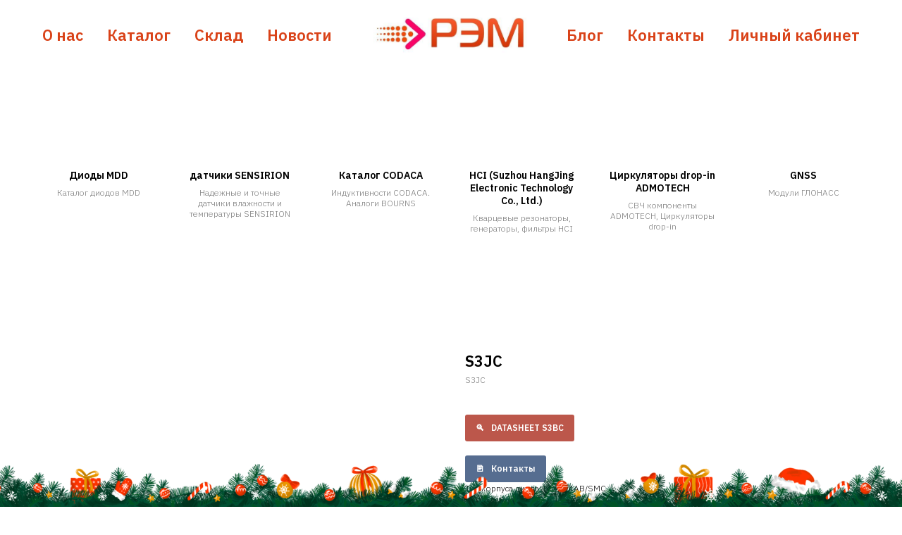

--- FILE ---
content_type: text/html; charset=UTF-8
request_url: https://rem-ic.com/mdd_diodes/tproduct/571265691-185643425541-s3jc
body_size: 11986
content:
<!DOCTYPE html> <html> <head> <meta charset="utf-8" /> <meta http-equiv="Content-Type" content="text/html; charset=utf-8" /> <meta name="viewport" content="width=device-width, initial-scale=1.0" /> <meta name="yandex-verification" content="4f552e70ddc77ca6" /> <!--metatextblock-->
<title>S3JC</title>
<meta name="description" content="диод S3JC">
<meta name="keywords" content="S3JC">
<meta property="og:title" content="S3JC" />
<meta property="og:description" content="диод S3JC" />
<meta property="og:type" content="website" />
<meta property="og:url" content="https://rem-ic.com/mdd_diodes/tproduct/571265691-185643425541-s3jc" />
<meta property="og:image" content="https://static.tildacdn.com/stor6632-3262-4565-b062-346536373638/27049643.png" />
<link rel="canonical" href="https://rem-ic.com/mdd_diodes/tproduct/571265691-185643425541-s3jc" />
<!--/metatextblock--> <meta name="format-detection" content="telephone=no" /> <meta http-equiv="x-dns-prefetch-control" content="on"> <link rel="dns-prefetch" href="https://ws.tildacdn.com"> <link rel="dns-prefetch" href="https://static.tildacdn.com"> <link rel="shortcut icon" href="https://static.tildacdn.com/tild6234-6231-4364-b563-383764623535/favicon.ico" type="image/x-icon" /> <!-- Assets --> <script src="https://neo.tildacdn.com/js/tilda-fallback-1.0.min.js" async charset="utf-8"></script> <link rel="stylesheet" href="https://static.tildacdn.com/css/tilda-grid-3.0.min.css" type="text/css" media="all" onerror="this.loaderr='y';"/> <link rel="stylesheet" href="https://static.tildacdn.com/ws/project6823391/tilda-blocks-page54807271.min.css?t=1769077840" type="text/css" media="all" onerror="this.loaderr='y';" /><link rel="stylesheet" href="https://static.tildacdn.com/ws/project6823391/tilda-blocks-page54807315.min.css?t=1769077840" type="text/css" media="all" onerror="this.loaderr='y';" /><link rel="stylesheet" href="https://static.tildacdn.com/ws/project6823391/tilda-blocks-page35354000.min.css?t=1769077826" type="text/css" media="all" onerror="this.loaderr='y';" /> <link rel="preconnect" href="https://fonts.gstatic.com"> <link href="https://fonts.googleapis.com/css2?family=IBM+Plex+Sans:wght@300;400;500;600;700&subset=latin,cyrillic" rel="stylesheet"> <link rel="stylesheet" href="https://static.tildacdn.com/css/tilda-forms-1.0.min.css" type="text/css" media="all" onerror="this.loaderr='y';" /> <link rel="stylesheet" href="https://static.tildacdn.com/css/tilda-popup-1.1.min.css" type="text/css" media="print" onload="this.media='all';" onerror="this.loaderr='y';" /> <noscript><link rel="stylesheet" href="https://static.tildacdn.com/css/tilda-popup-1.1.min.css" type="text/css" media="all" /></noscript> <link rel="stylesheet" href="https://static.tildacdn.com/css/tilda-slds-1.4.min.css" type="text/css" media="print" onload="this.media='all';" onerror="this.loaderr='y';" /> <noscript><link rel="stylesheet" href="https://static.tildacdn.com/css/tilda-slds-1.4.min.css" type="text/css" media="all" /></noscript> <link rel="stylesheet" href="https://static.tildacdn.com/css/tilda-catalog-1.1.min.css" type="text/css" media="print" onload="this.media='all';" onerror="this.loaderr='y';" /> <noscript><link rel="stylesheet" href="https://static.tildacdn.com/css/tilda-catalog-1.1.min.css" type="text/css" media="all" /></noscript> <link rel="stylesheet" href="https://static.tildacdn.com/css/tilda-catalog-filters-1.0.min.css" type="text/css" media="all" onerror="this.loaderr='y';" /> <link rel="stylesheet" href="https://static.tildacdn.com/css/tilda-menusub-1.0.min.css" type="text/css" media="print" onload="this.media='all';" onerror="this.loaderr='y';" /> <noscript><link rel="stylesheet" href="https://static.tildacdn.com/css/tilda-menusub-1.0.min.css" type="text/css" media="all" /></noscript> <link rel="stylesheet" href="https://static.tildacdn.com/css/tilda-zoom-2.0.min.css" type="text/css" media="print" onload="this.media='all';" onerror="this.loaderr='y';" /> <noscript><link rel="stylesheet" href="https://static.tildacdn.com/css/tilda-zoom-2.0.min.css" type="text/css" media="all" /></noscript> <link rel="stylesheet" type="text/css" href="/custom.css?t=1769077826"> <script nomodule src="https://static.tildacdn.com/js/tilda-polyfill-1.0.min.js" charset="utf-8"></script> <script type="text/javascript">function t_onReady(func) {if(document.readyState!='loading') {func();} else {document.addEventListener('DOMContentLoaded',func);}}
function t_onFuncLoad(funcName,okFunc,time) {if(typeof window[funcName]==='function') {okFunc();} else {setTimeout(function() {t_onFuncLoad(funcName,okFunc,time);},(time||100));}}function t_throttle(fn,threshhold,scope) {return function() {fn.apply(scope||this,arguments);};}</script> <script src="https://static.tildacdn.com/js/jquery-1.10.2.min.js" charset="utf-8" onerror="this.loaderr='y';"></script> <script src="https://static.tildacdn.com/js/tilda-scripts-3.0.min.js" charset="utf-8" defer onerror="this.loaderr='y';"></script> <script src="https://static.tildacdn.com/ws/project6823391/tilda-blocks-page54807271.min.js?t=1769077840" onerror="this.loaderr='y';"></script><script src="https://static.tildacdn.com/ws/project6823391/tilda-blocks-page54807315.min.js?t=1769077840" onerror="this.loaderr='y';"></script><script src="https://static.tildacdn.com/ws/project6823391/tilda-blocks-page35354000.min.js?t=1769077826" charset="utf-8" onerror="this.loaderr='y';"></script> <script src="https://static.tildacdn.com/js/tilda-lazyload-1.0.min.js" charset="utf-8" async onerror="this.loaderr='y';"></script> <script src="https://static.tildacdn.com/js/tilda-widget-positions-1.0.min.js" charset="utf-8" async onerror="this.loaderr='y';"></script> <script src="https://static.tildacdn.com/js/tilda-menu-1.0.min.js" charset="utf-8" async onerror="this.loaderr='y';"></script> <script src="https://static.tildacdn.com/js/hammer.min.js" charset="utf-8" async onerror="this.loaderr='y';"></script> <script src="https://static.tildacdn.com/js/tilda-slds-1.4.min.js" charset="utf-8" async onerror="this.loaderr='y';"></script> <script src="https://static.tildacdn.com/js/tilda-products-1.0.min.js" charset="utf-8" async onerror="this.loaderr='y';"></script> <script src="https://static.tildacdn.com/js/tilda-catalog-1.1.min.js" charset="utf-8" async onerror="this.loaderr='y';"></script> <script src="https://static.tildacdn.com/js/tilda-popup-1.0.min.js" charset="utf-8" async onerror="this.loaderr='y';"></script> <script src="https://static.tildacdn.com/js/tilda-forms-1.0.min.js" charset="utf-8" async onerror="this.loaderr='y';"></script> <script src="https://static.tildacdn.com/js/tilda-menusub-1.0.min.js" charset="utf-8" async onerror="this.loaderr='y';"></script> <script src="https://static.tildacdn.com/js/tilda-zoom-2.0.min.js" charset="utf-8" async onerror="this.loaderr='y';"></script> <script src="https://static.tildacdn.com/js/tilda-skiplink-1.0.min.js" charset="utf-8" async onerror="this.loaderr='y';"></script> <script src="https://static.tildacdn.com/js/tilda-events-1.0.min.js" charset="utf-8" async onerror="this.loaderr='y';"></script> <script type="text/javascript" src="https://static.tildacdn.com/js/tilda-lk-dashboard-1.0.min.js" charset="utf-8" async onerror="this.loaderr='y';"></script> <script type="text/javascript">window.dataLayer=window.dataLayer||[];</script> <script type="text/javascript">(function() {if((/bot|google|yandex|baidu|bing|msn|duckduckbot|teoma|slurp|crawler|spider|robot|crawling|facebook/i.test(navigator.userAgent))===false&&typeof(sessionStorage)!='undefined'&&sessionStorage.getItem('visited')!=='y'&&document.visibilityState){var style=document.createElement('style');style.type='text/css';style.innerHTML='@media screen and (min-width: 980px) {.t-records {opacity: 0;}.t-records_animated {-webkit-transition: opacity ease-in-out .2s;-moz-transition: opacity ease-in-out .2s;-o-transition: opacity ease-in-out .2s;transition: opacity ease-in-out .2s;}.t-records.t-records_visible {opacity: 1;}}';document.getElementsByTagName('head')[0].appendChild(style);function t_setvisRecs(){var alr=document.querySelectorAll('.t-records');Array.prototype.forEach.call(alr,function(el) {el.classList.add("t-records_animated");});setTimeout(function() {Array.prototype.forEach.call(alr,function(el) {el.classList.add("t-records_visible");});sessionStorage.setItem("visited","y");},400);}
document.addEventListener('DOMContentLoaded',t_setvisRecs);}})();</script></head> <body class="t-body" style="margin:0;"> <!--allrecords--> <div id="allrecords" class="t-records" data-product-page="y" data-hook="blocks-collection-content-node" data-tilda-project-id="6823391" data-tilda-page-id="35354000" data-tilda-page-alias="mdd_diodes" data-tilda-formskey="6339b5d39875e9855e70df5336823391" data-tilda-lazy="yes" data-tilda-root-zone="com" data-tilda-project-country="RU">
<!-- PRODUCT START -->

                
                        
                    
        
        
<!-- product header -->
<!--header-->
<div id="t-header" class="t-records" data-hook="blocks-collection-content-node" data-tilda-project-id="6823391" data-tilda-page-id="54807271" data-tilda-formskey="6339b5d39875e9855e70df5336823391" data-tilda-lazy="yes" data-tilda-root-zone="one"      data-tilda-project-country="RU">

    <div id="rec797694839" class="r t-rec t-rec_pb_0" style="padding-bottom:0px; " data-animationappear="off" data-record-type="454"      >
<!-- T454 -->


	
	
		
<div id="nav797694839marker"></div>

<div id="nav797694839"  class="t454 t454__positionstatic  " style="background-color: rgba(255,255,255,1); height:100px; " data-bgcolor-hex="#ffffff" data-bgcolor-rgba="rgba(255,255,255,1)" data-navmarker="nav797694839marker" data-appearoffset="" data-bgopacity-two="" data-menushadow="" data-menushadow-css="" data-bgopacity="1"    data-menu="yes">
	<div class="t454__maincontainer t454__c12collumns" style="height:100px;">
		<div class="t454__logowrapper">
							<div class="t454__logowrapper2">
					<div style="display: block;">
												<a href="/" >
																					<img class="t454__imglogo t454__imglogomobile" 
									src="https://static.tildacdn.com/tild3237-3032-4761-a137-326261633661/REM_logo.jpg" 
									imgfield="img" 
									style="max-width: 220px; width: 220px;"
									 alt="Company"
									>
																			</a>
											</div>
				</div>
					</div>

					<div class="t454__leftwrapper" style="padding-left:20px; padding-right:160px; text-align: left;">
				<nav class="t454__leftmenuwrapper">
					<ul role="list" class="t454__list t-menu__list">
																																					<li class="t454__list_item" 
									style="padding:0 15px 0 0;">
									<a class="t-menu__link-item"
									   											href="/about"
										 
										                                         
																				data-menu-submenu-hook="" 
										data-menu-item-number="1" 
									>
										О нас
									</a>
																	</li>
																								<li class="t454__list_item" 
									style="padding:0 15px;">
									<a class="t-menu__link-item"
									   											href="/cat"
										 
										                                         
																				data-menu-submenu-hook="" 
										data-menu-item-number="2" 
									>
										Каталог
									</a>
																	</li>
																								<li class="t454__list_item" 
									style="padding:0 15px;">
									<a class="t-menu__link-item"
									   											href="/stock"
										 
										                                         
																				data-menu-submenu-hook="" 
										data-menu-item-number="3" 
									>
										Склад
									</a>
																	</li>
																								<li class="t454__list_item" 
									style="padding:0 0 0 15px;">
									<a class="t-menu__link-item"
									   											href="/news"
										 
										                                         
																				data-menu-submenu-hook="" 
										data-menu-item-number="4" 
									>
										Новости
									</a>
																	</li>
																										</ul>
				</nav>
			</div>
		
		<div class="t454__rightwrapper" style="padding-right:20px; padding-left:160px; text-align: right;">
							<nav class="t454__rightmenuwrapper">
					<ul class="t454__list t-menu__list">
																																							<li class="t454__list_item" style="padding:0 15px 0 0;">
										<a class="t-menu__link-item"  href="/blog" data-menu-submenu-hook=""  data-menu-item-number="5">Блог</a>
																			</li>
																										<li class="t454__list_item" style="padding:0 15px;">
										<a class="t-menu__link-item"  href="/contacts" data-menu-submenu-hook=""  data-menu-item-number="6">Контакты</a>
																			</li>
																										<li class="t454__list_item" style="padding:0 0 0 15px;">
										<a class="t-menu__link-item"  href="http://rem-ic.tilda.ws/members/login" data-menu-submenu-hook=""  data-menu-item-number="7">Личный кабинет</a>
																			</li>
																																															</ul>
				</nav>
					</div>

			</div>
</div>

	
	<style>
		@media screen and (max-width: 980px) {
			#rec797694839 .t454__leftcontainer{
				padding: 20px;
			}
		}
		@media screen and (max-width: 980px) {
			#rec797694839 .t454__imglogo{
				padding: 20px 0;
			}
		}
	</style>
	

<script>
	
			
		t_onReady(function() {
			t_onFuncLoad('t_menu__highlightActiveLinks', function () {
				t_menu__highlightActiveLinks('.t454__list_item a');
			});
			
						
		});
		
	
	
		t_onFuncLoad('t_menu__setBGcolor', function () {
			window.addEventListener('resize', t_throttle(function () {
				t_menu__setBGcolor('797694839', '.t454');
			}));
		});
		t_onReady(function () {
			t_onFuncLoad('t_menu__setBGcolor', function () {
				t_menu__setBGcolor('797694839', '.t454');
			});
			t_onFuncLoad('t_menu__interactFromKeyboard', function () {
		        t_menu__interactFromKeyboard('797694839');
			});
		});
	

	
	</script>



<style>
#rec797694839 .t-menu__link-item{
		}







@supports (overflow:-webkit-marquee) and (justify-content:inherit)
{
	#rec797694839 .t-menu__link-item,
	#rec797694839 .t-menu__link-item.t-active {
	opacity: 1 !important;
	}
}
</style>
																							

	















	
				
				
					
						
		
										
		
							
					
									
		 

		
				
	









	
				
				
					
						
		
										
		
									
																
		 

		
							
						
		
										
		
									
																
		 

		
				
			<style> #rec797694839 .t454__logowrapper2 a {   color: #ffffff; } #rec797694839 a.t-menu__link-item {  font-size: 22px;  color: #d94218; font-weight: 600; }</style>
	








	
				
				
					
						
		
										
		
							
					
																
		 

		
				
			<style> #rec797694839 .t454__logo {   color: #ffffff; }</style>
	
	                                                        
    
</div>


    <div id="rec1021080616" class="r t-rec t-rec_pt_30 t-rec_pb_0" style="padding-top:30px;padding-bottom:0px; " data-animationappear="off" data-record-type="405"      >
<!-- T405 -->

<!-- t-align_center -->


<div class="t405" data-show-count="6">
	<div class="t-container">
														<div class="t405__col t-col t-col_2 t-align_center">
			<a class="t405__link" href="/mdd_diodes" >
			<div class="t405__imgbox" >
				<div class="t405__img t-bgimg" data-original="https://static.tildacdn.com/tild6131-3139-4264-b466-353138343364/logo.png" style="background-image: url('https://static.tildacdn.com/tild6131-3139-4264-b466-353138343364/logo.png');"></div>
				<div class="t405__separator"></div>			</div>
			<div class="t405__textwrapper">
				<div class="t405__uptitle t-uptitle" ><span class="t405__tag"></span></div>				<div class="t405__title t-name" >Диоды MDD</div>				<div class="t405__descr t-descr" >Каталог диодов MDD</div>			</div>
			</a>
		</div>
												<div class="t405__col t-col t-col_2 t-align_center">
			<a class="t405__link" href="/sensirion" >
			<div class="t405__imgbox" >
				<div class="t405__img t-bgimg" data-original="https://static.tildacdn.com/tild3239-3030-4565-a239-643061623639/sensirion-bage.jpg" style="background-image: url('https://static.tildacdn.com/tild3239-3030-4565-a239-643061623639/sensirion-bage.jpg');"></div>
				<div class="t405__separator"></div>			</div>
			<div class="t405__textwrapper">
				<div class="t405__uptitle t-uptitle" ><span class="t405__tag"></span></div>				<div class="t405__title t-name" >датчики SENSIRION </div>				<div class="t405__descr t-descr" >Надежные и точные датчики влажности и температуры SENSIRION</div>			</div>
			</a>
		</div>
												<div class="t405__col t-col t-col_2 t-align_center">
			<a class="t405__link" href="/bourns" >
			<div class="t405__imgbox" >
				<div class="t405__img t-bgimg" data-original="https://static.tildacdn.com/tild6363-6231-4564-a134-313039363166/Codaca_beige.jpeg" style="background-image: url('https://static.tildacdn.com/tild6363-6231-4564-a134-313039363166/Codaca_beige.jpeg');"></div>
				<div class="t405__separator"></div>			</div>
			<div class="t405__textwrapper">
				<div class="t405__uptitle t-uptitle" ><span class="t405__tag"></span></div>				<div class="t405__title t-name" >Каталог CODACA</div>				<div class="t405__descr t-descr" >Индуктивности CODACA. Аналоги BOURNS</div>			</div>
			</a>
		</div>
												<div class="t405__col t-col t-col_2 t-align_center">
			<a class="t405__link" href="/hci" >
			<div class="t405__imgbox" >
				<div class="t405__img t-bgimg" data-original="https://static.tildacdn.com/tild3765-6563-4235-b637-383032393363/logo2.jpg" style="background-image: url('https://static.tildacdn.com/tild3765-6563-4235-b637-383032393363/logo2.jpg');"></div>
				<div class="t405__separator"></div>			</div>
			<div class="t405__textwrapper">
				<div class="t405__uptitle t-uptitle" ><span class="t405__tag"></span></div>				<div class="t405__title t-name" >HCI (Suzhou HangJing Electronic Technology Co., Ltd.)</div>				<div class="t405__descr t-descr" >Кварцевые резонаторы, генераторы, фильтры HCI</div>			</div>
			</a>
		</div>
												<div class="t405__col t-col t-col_2 t-align_center">
			<a class="t405__link" href="/circulatordropin" >
			<div class="t405__imgbox" >
				<div class="t405__img t-bgimg" data-original="https://static.tildacdn.com/tild6266-3032-4262-b135-386136323862/ADC.png" style="background-image: url('https://static.tildacdn.com/tild6266-3032-4262-b135-386136323862/ADC.png');"></div>
				<div class="t405__separator"></div>			</div>
			<div class="t405__textwrapper">
				<div class="t405__uptitle t-uptitle" ><span class="t405__tag"></span></div>				<div class="t405__title t-name" >Циркуляторы drop-in ADMOTECH</div>				<div class="t405__descr t-descr" >СВЧ компоненты ADMOTECH, Циркуляторы drop-in</div>			</div>
			</a>
		</div>
												<div class="t405__col t-col t-col_2 t-align_center">
			<a class="t405__link" href="/gnss" >
			<div class="t405__imgbox" >
				<div class="t405__img t-bgimg" data-original="https://static.tildacdn.com/tild6231-3062-4336-a566-326336396432/Skylab_badge.jpg" style="background-image: url('https://static.tildacdn.com/tild6231-3062-4336-a566-326336396432/Skylab_badge.jpg');"></div>
				<div class="t405__separator"></div>			</div>
			<div class="t405__textwrapper">
				<div class="t405__uptitle t-uptitle" ><span class="t405__tag"></span></div>				<div class="t405__title t-name" >GNSS</div>				<div class="t405__descr t-descr" >Модули ГЛОНАСС</div>			</div>
			</a>
		</div>
			</div>
	</div>

<script>

	t_onReady(function () {
		t_onFuncLoad('t405_showMore', function () {
			t405_showMore('1021080616');
		});
	});

</script>










	
				
				
					
						
		
										
		
							
					
									
		 

		
							
						
		
										
		
							
					
									
		 

		
							
						
		
										
		
							
					
									
		 

		
				
	








	
				
				
					
						
		
										
		
									
									
		 

		
				
	                                                                                                                                                        		                                                    

</div>

</div>
<!--/header-->


<style>
    /* fix for hide popup close panel where product header set */
    .t-store .t-store__prod-popup__close-txt-wr, .t-store .t-popup__close {
        display: none !important;
    }
</style>

<!-- /product header -->

<div id="rec571265691" class="r t-rec" style="background-color:#ffffff;" data-bg-color="#ffffff">
    <div class="t-store t-store__prod-snippet__container">

        
                <div class="t-store__prod-popup__close-txt-wr" style="position:absolute;">
            <a href="https://rem-ic.com/mdd_diodes" class="js-store-close-text t-store__prod-popup__close-txt t-descr t-descr_xxs" style="color:#000000;">
                Назад
            </a>
        </div>
        
        <a href="https://rem-ic.com/mdd_diodes" class="t-popup__close" style="position:absolute; background-color:#ffffff">
            <div class="t-popup__close-wrapper">
                <svg class="t-popup__close-icon t-popup__close-icon_arrow" width="26px" height="26px" viewBox="0 0 26 26" version="1.1" xmlns="http://www.w3.org/2000/svg" xmlns:xlink="http://www.w3.org/1999/xlink"><path d="M10.4142136,5 L11.8284271,6.41421356 L5.829,12.414 L23.4142136,12.4142136 L23.4142136,14.4142136 L5.829,14.414 L11.8284271,20.4142136 L10.4142136,21.8284271 L2,13.4142136 L10.4142136,5 Z" fill="#000000"></path></svg>
                <svg class="t-popup__close-icon t-popup__close-icon_cross" width="23px" height="23px" viewBox="0 0 23 23" version="1.1" xmlns="http://www.w3.org/2000/svg" xmlns:xlink="http://www.w3.org/1999/xlink"><g stroke="none" stroke-width="1" fill="#000000" fill-rule="evenodd"><rect transform="translate(11.313708, 11.313708) rotate(-45.000000) translate(-11.313708, -11.313708) " x="10.3137085" y="-3.6862915" width="2" height="30"></rect><rect transform="translate(11.313708, 11.313708) rotate(-315.000000) translate(-11.313708, -11.313708) " x="10.3137085" y="-3.6862915" width="2" height="30"></rect></g></svg>
            </div>
        </a>
        
        <div class="js-store-product js-product t-store__product-snippet" data-product-lid="185643425541" data-product-uid="185643425541" itemscope itemtype="http://schema.org/Product">
            <meta itemprop="productID" content="185643425541" />

            <div class="t-container">
                <div>
                    <meta itemprop="image" content="https://static.tildacdn.com/stor6632-3262-4565-b062-346536373638/27049643.png" />
                    <div class="t-store__prod-popup__slider js-store-prod-slider t-store__prod-popup__col-left t-col t-col_6">
                        <div class="js-product-img" style="width:100%;padding-bottom:75%;background-size:cover;opacity:0;">
                        </div>
                    </div>
                    <div class="t-store__prod-popup__info t-align_left t-store__prod-popup__col-right t-col t-col_6">

                        <div class="t-store__prod-popup__title-wrapper">
                            <h1 class="js-store-prod-name js-product-name t-store__prod-popup__name t-name t-name_xl" itemprop="name" >S3JC</h1>
                            <div class="t-store__prod-popup__brand t-descr t-descr_xxs" >
                                                            </div>
                            <div class="t-store__prod-popup__sku t-descr t-descr_xxs">
                                <span class="js-store-prod-sku js-product-sku" translate="no" itemprop="sku">
                                    S3JC
                                </span>
                            </div>
                        </div>

                                                                        <div itemprop="offers" itemscope itemtype="http://schema.org/Offer" style="display:none;">
                            <meta itemprop="serialNumber" content="185643425541" />
                                                        <meta itemprop="sku" content="S3JC" />
                                                        <meta itemprop="price" content="0" />
                            <meta itemprop="priceCurrency" content="RUB" />
                                                        <link itemprop="availability" href="http://schema.org/InStock">
                                                    </div>
                        
                                                
                        <div class="js-store-price-wrapper t-store__prod-popup__price-wrapper">
                            <div class="js-store-prod-price t-store__prod-popup__price t-store__prod-popup__price-item t-name t-name_md" style="font-weight:400;display:none;">
                                                                <div class="js-product-price js-store-prod-price-val t-store__prod-popup__price-value" data-product-price-def="" data-product-price-def-str=""></div><div class="t-store__prod-popup__price-currency" translate="no">р.</div>
                                                            </div>
                            <div class="js-store-prod-price-old t-store__prod-popup__price_old t-store__prod-popup__price-item t-name t-name_md" style="font-weight:400;display:none;">
                                                                <div class="js-store-prod-price-old-val t-store__prod-popup__price-value"></div><div class="t-store__prod-popup__price-currency" translate="no">р.</div>
                                                            </div>
                        </div>

                        <div class="js-product-controls-wrapper">
                        </div>

                        <div class="t-store__prod-popup__links-wrapper">
                                                    </div>

                        
                        <div class="js-store-prod-text t-store__prod-popup__text t-descr t-descr_xxs" >
                                                    <div class="js-store-prod-all-text" itemprop="description">
                                <a href="http://szchenda.com/pdf/S3A-THRU-S3M-SMCF.pdf" target="_blank" rel="noreferrer noopener" style="">DATASHEET S3BC </a><br /><a href="https://rem-ic.com/contacts" target="_blank">Контакты</a>                            </div>
                                                                            <div class="js-store-prod-all-charcs">
                                                                                                                        <p class="js-store-prod-charcs">Тип корпуса диода: DO-214AB/SMC</p>
                                                                                                                            <p class="js-store-prod-charcs">VRRM V: 600</p>
                                                                                                                            <p class="js-store-prod-charcs">I(AV) A: 3</p>
                                                                                                                            <p class="js-store-prod-charcs">IFSM A: 100</p>
                                                                                                                            <p class="js-store-prod-charcs">VF@IF V: 1.15</p>
                                                                                                                            <p class="js-store-prod-charcs">VF@IF A: 3</p>
                                                                                                                            <p class="js-store-prod-charcs">IR μA: 10</p>
                                                                                                                                                                            </div>
                                                </div>

                    </div>
                </div>

                            </div>
        </div>
                <div class="js-store-error-msg t-store__error-msg-cont"></div>
        <div itemscope itemtype="http://schema.org/ImageGallery" style="display:none;">
                                                </div>

    </div>

                        
                        
    
    <style>
        /* body bg color */
        
        .t-body {
            background-color:#ffffff;
        }
        

        /* body bg color end */
        /* Slider stiles */
        .t-slds__bullet_active .t-slds__bullet_body {
            background-color: #222 !important;
        }

        .t-slds__bullet:hover .t-slds__bullet_body {
            background-color: #222 !important;
        }
        /* Slider stiles end */
    </style>
    

            
        
    <style>
        

        

        
    </style>
    
    
        
    <style>
        
    </style>
    
    
        
    <style>
        
    </style>
    
    
        
        <style>
    
                                    
        </style>
    
    
    <div class="js-store-tpl-slider-arrows" style="display: none;">
                


<div class="t-slds__arrow_wrapper t-slds__arrow_wrapper-left" data-slide-direction="left">
  <div class="t-slds__arrow t-slds__arrow-left t-slds__arrow-withbg" style="width: 50px; height: 50px;background-color: rgba(255,255,255,1);">
    <div class="t-slds__arrow_body t-slds__arrow_body-left" style="width: 11px;">
      <svg style="display: block" viewBox="0 0 11.3 21" xmlns="http://www.w3.org/2000/svg" xmlns:xlink="http://www.w3.org/1999/xlink">
                <desc>Left</desc>
        <polyline
        fill="none"
        stroke="#000000"
        stroke-linejoin="butt"
        stroke-linecap="butt"
        stroke-width="1"
        points="0.5,0.5 10.5,10.5 0.5,20.5"
        />
      </svg>
    </div>
  </div>
</div>
<div class="t-slds__arrow_wrapper t-slds__arrow_wrapper-right" data-slide-direction="right">
  <div class="t-slds__arrow t-slds__arrow-right t-slds__arrow-withbg" style="width: 50px; height: 50px;background-color: rgba(255,255,255,1);">
    <div class="t-slds__arrow_body t-slds__arrow_body-right" style="width: 11px;">
      <svg style="display: block" viewBox="0 0 11.3 21" xmlns="http://www.w3.org/2000/svg" xmlns:xlink="http://www.w3.org/1999/xlink">
        <desc>Right</desc>
        <polyline
        fill="none"
        stroke="#000000"
        stroke-linejoin="butt"
        stroke-linecap="butt"
        stroke-width="1"
        points="0.5,0.5 10.5,10.5 0.5,20.5"
        />
      </svg>
    </div>
  </div>
</div>    </div>

    
    <script>
        t_onReady(function() {
            var tildacopyEl = document.getElementById('tildacopy');
            if (tildacopyEl) tildacopyEl.style.display = 'none';

            var recid = '571265691';
            var options = {};
            var product = {"uid":185643425541,"rootpartid":11238898,"title":"S3JC","text":"<a href=\"http:\/\/szchenda.com\/pdf\/S3A-THRU-S3M-SMCF.pdf\" target=\"_blank\" rel=\"noreferrer noopener\" style=\"\">DATASHEET S3BC <\/a><br \/><a href=\"https:\/\/rem-ic.com\/contacts\" target=\"_blank\">Контакты<\/a>","sku":"S3JC","gallery":[{"img":"https:\/\/static.tildacdn.com\/stor6632-3262-4565-b062-346536373638\/27049643.png"}],"sort":1113900,"portion":0,"newsort":0,"json_chars":"[{\"title\": \"Тип корпуса диода\", \"value\": \"DO-214AB\/SMC\"}, {\"title\": \"VRRM V\", \"value\": \"600\"}, {\"title\": \"I(AV) A\", \"value\": \"3\"}, {\"title\": \"IFSM A\", \"value\": \"100\"}, {\"title\": \"VF@IF V\", \"value\": \"1.15\"}, {\"title\": \"VF@IF A\", \"value\": \"3\"}, {\"title\": \"IR μA\", \"value\": \"10\"}]","externalid":"J3zfUC2J2ReZjc15Tg23","pack_label":"lwh","pack_x":0,"pack_y":0,"pack_z":0,"pack_m":0,"serverid":"master","servertime":"1708078713.931","price":"","parentuid":"","editions":[{"uid":185643425541,"price":"","priceold":"","sku":"S3JC","quantity":"","img":"https:\/\/static.tildacdn.com\/stor6632-3262-4565-b062-346536373638\/27049643.png"}],"characteristics":[{"title":"Тип корпуса диода","value":"DO-214AB\/SMC"},{"title":"VRRM V","value":"600"},{"title":"I(AV) A","value":"3"},{"title":"IFSM A","value":"100"},{"title":"VF@IF V","value":"1.15"},{"title":"VF@IF A","value":"3"},{"title":"IR μA","value":"10"}],"properties":[],"partuids":[113735583501],"url":"https:\/\/rem-ic.com\/mdd_diodes\/tproduct\/571265691-185643425541-s3jc"};

            // draw slider or show image for SEO
            if (window.isSearchBot) {
                var imgEl = document.querySelector('.js-product-img');
                if (imgEl) imgEl.style.opacity = '1';
            } else {
                
                var prodcard_optsObj = {
    hasWrap: false,
    txtPad: '',
    bgColor: '',
    borderRadius: '',
    shadowSize: '0px',
    shadowOpacity: '',
    shadowSizeHover: '',
    shadowOpacityHover: '',
    shadowShiftyHover: '',
    btnTitle1: 'Подробнее',
    btnLink1: 'popup',
    btnTitle2: '',
    btnLink2: 'popup',
    showOpts: false};

var price_optsObj = {
    color: '',
    colorOld: '',
    fontSize: '',
    fontWeight: '400'
};

var popup_optsObj = {
    columns: '6',
    columns2: '6',
    isVertical: '',
    align: 'left',
    btnTitle: 'ЗАПРОСИТЬ',
    closeText: 'Назад',
    iconColor: '#000000',
    containerBgColor: '#ffffff',
    overlayBgColorRgba: 'rgba(255,255,255,1)',
    popupStat: '',
    popupContainer: '',
    fixedButton: false,
    mobileGalleryStyle: ''
};

var slider_optsObj = {
    anim_speed: '',
    arrowColor: '#000000',
    videoPlayerIconColor: '',
    cycle: '',
    controls: 'arrowsthumbs',
    bgcolor: '#ebebeb'
};

var slider_dotsOptsObj = {
    size: '',
    bgcolor: '',
    bordersize: '',
    bgcoloractive: ''
};

var slider_slidesOptsObj = {
    zoomable: true,
    bgsize: 'contain',
    ratio: '0.75'
};

var typography_optsObj = {
    descrColor: '',
    titleColor: ''
};

var default_sortObj = {
    in_stock: false};

var btn1_style = 'border-radius:4px;-moz-border-radius:4px;-webkit-border-radius:4px;color:#ffffff;background-color:#65a6f0;';
var btn2_style = 'border-radius:4px;-moz-border-radius:4px;-webkit-border-radius:4px;color:#000000;border:1px solid #000000;';

var options_catalog = {
    btn1_style: btn1_style,
    btn2_style: btn2_style,
    storepart: '113735583501',
    prodCard: prodcard_optsObj,
    popup_opts: popup_optsObj,
    defaultSort: default_sortObj,
    slider_opts: slider_optsObj,
    slider_dotsOpts: slider_dotsOptsObj,
    slider_slidesOpts: slider_slidesOptsObj,
    typo: typography_optsObj,
    price: price_optsObj,
    blocksInRow: '4',
    imageHover: true,
    imageHeight: '',
    imageRatioClass: 't-store__card__imgwrapper_16-9',
    align: 'left',
    vindent: '50px',
    isHorizOnMob:false,
    itemsAnim: '',
    hasOriginalAspectRatio: true,
    markColor: '#ffffff',
    markBgColor: '#ff4a4a',
    currencySide: 'r',
    currencyTxt: 'р.',
    currencySeparator: ',',
    currencyDecimal: '',
    btnSize: '',
    verticalAlignButtons: false,
    hideFilters: false,
    titleRelevants: '',
    showRelevants: '',
    relevants_slider: false,
    relevants_quantity: '',
    isFlexCols: true,
    isPublishedPage: true,
    previewmode: true,
    colClass: 't-col t-col_3',
    ratio: '',
    sliderthumbsside: '',
    showStoreBtnQuantity: '',
    tabs: '',
    galleryStyle: '',
    title_typo: '',
    descr_typo: '',
    price_typo: '',
    price_old_typo: '',
    menu_typo: '',
    options_typo: '',
    sku_typo: '',
    characteristics_typo: '',
    button_styles: '',
    button2_styles: '',
    buttonicon: '',
    buttoniconhover: '',
};                
                // emulate, get options_catalog from file store_catalog_fields
                options = options_catalog;
                options.typo.title = "" || '';
                options.typo.descr = "" || '';

                try {
                    if (options.showRelevants) {
                        var itemsCount = '4';
                        var relevantsMethod;
                        switch (options.showRelevants) {
                            case 'cc':
                                relevantsMethod = 'current_category';
                                break;
                            case 'all':
                                relevantsMethod = 'all_categories';
                                break;
                            default:
                                relevantsMethod = 'category_' + options.showRelevants;
                                break;
                        }

                        t_onFuncLoad('t_store_loadProducts', function() {
                            t_store_loadProducts(
                                'relevants',
                                recid,
                                options,
                                false,
                                {
                                    currentProductUid: '185643425541',
                                    relevantsQuantity: itemsCount,
                                    relevantsMethod: relevantsMethod,
                                    relevantsSort: 'random'
                                }
                            );
                        });
                    }
                } catch (e) {
                    console.log('Error in relevants: ' + e);
                }
            }

            
                            options.popup_opts.btnTitle = 'ЗАПРОСИТЬ';
                        

            window.tStoreOptionsList = [];

            t_onFuncLoad('t_store_productInit', function() {
                t_store_productInit(recid, options, product);
            });

            // if user coming from catalog redirect back to main page
            if (window.history.state && (window.history.state.productData || window.history.state.storepartuid)) {
                window.onpopstate = function() {
                    window.history.replaceState(null, null, window.location.origin);
                    window.location.replace(window.location.origin);
                };
            }
        });
    </script>
    

</div>

<!-- product footer -->
<!--footer-->
<div id="t-footer" class="t-records" data-hook="blocks-collection-content-node" data-tilda-project-id="6823391" data-tilda-page-id="54807315" data-tilda-formskey="6339b5d39875e9855e70df5336823391" data-tilda-lazy="yes" data-tilda-root-zone="one"      data-tilda-project-country="RU">

    <div id="rec1712607391" class="r t-rec" style=" " data-animationappear="off" data-record-type="969"      >
<!-- T969 -->
    <div class="t969"></div>

    <script type="text/javascript">
        t_onReady(function () {
            t_onFuncLoad('t969_init', function () {
                t969_init('1712607391');
            });
        });
    </script>

</div>


    <div id="rec797695178" class="r t-rec t-rec_pt_75 t-rec_pb_90" style="padding-top:75px;padding-bottom:90px;background-color:#111111; " data-animationappear="off" data-record-type="420"    data-bg-color="#111111"  >
<!-- T420 -->


<div class="t420">
	<div class="t-container t-align_left">
		<div class="t420__col t-col t-col_3">
						<a class="t420__logo-link" href="/" >
												<img class="t420__logo t-img" 
						src="https://static.tildacdn.com/tild3536-6236-4164-a335-373635353939/REM_logo.jpg" 
						imgfield="img"
												 alt="Компания"
						>
										</a>
													<div class="t420__text t-descr t-descr_xxs" field="text"><span style="font-weight: 600;">© All Rights Reserved. ООО "РЭМ"</span></div>
					</div>
		<div class="t420__col t-col t-col_3">
							<div class="t420__title t-name t-name_xs"  field="title">Компания</div>
										<div class="t420__descr t-descr t-descr_xxs"  field="descr"><ul><li data-list="bullet"><a href="https://rem-ic.com/about">О нас</a></li><li data-list="bullet"><a href="/catalog">Каталог</a></li><li data-list="bullet"><a href="https://rem-ic.com/stock">Склад</a></li><li data-list="bullet"><a href="https://rem-ic.com/contacts">Контакты</a></li></ul></div>
					</div>
		<div class="t420__floatbeaker_lr3"></div>
		<div>
			<div class="t420__col t-col t-col_3">
									<div class="t420__title t-name t-name_xs"  field="title2">Новости</div>
													<div class="t420__descr t-descr t-descr_xxs"  field="descr2"><ul><li><a href="https://rem-ic.com/news">Новости</a></li><li><a href="https://rem-ic.com/blog">Блог</a></li></ul></div>
							</div>
			<div class="t420__col t-col t-col_3">
									<div class="t420__title t-name t-name_xs"  field="title3">Личный кабинет</div>
													<div class="t420__descr t-descr t-descr_xxs"  field="descr3"><ul><li><a href="https://rem-ic.tilda.ws/members/login">Личный кабинет</a></li></ul></div>
							</div>
		</div>
	</div>
</div>

 
	<style> 
		 
			#rec797695178 .t420__title { 
				color: #292929; 
   		} 
  		 
 
		 
			#rec797695178 .t420__descr { 
				color: #ffffff; 
			}
  		 
	</style> 










	
				
				
					
						
		
										
		
							
					
									
		 

		
							
						
		
										
		
							
					
									
		 

		
							
						
		
										
		
							
					
									
		 

		
							
						
		
										
		
							
					
									
		 

		
							
						
		
										
		
							
					
									
		 

		
				
	
</div>


    <div id="rec797695179" class="r t-rec" style=" " data-animationappear="off" data-record-type="131"      >
<!-- T123 -->
    <div class="t123" >
        <div class="t-container_100 t123__centeredContainer">
            <div class="t-width t-width_100 ">
                <!-- nominify begin -->
                <a href="https://www.chipfind.ru/"><img src="https://www.chipfind.ru/static/button/80x15_black.gif" width=80 height=15 border=0 alt="ChipFind - поисковая система по электронным компонентам"></a>
                 
                <!-- nominify end -->
            </div>  
        </div>
    </div>

</div>


    <div id="rec797695180" class="r t-rec" style=" " data-animationappear="off" data-record-type="131"      >
<!-- T123 -->
    <div class="t123" >
        <div class="t-container_100 ">
            <div class="t-width t-width_100 ">
                <!-- nominify begin -->
                <style>
/*Задаём вид и время анимации*/
#rec556886430 li {
    transition: ease-in-out 0.5s;
}
/*Эффекты при наведении*/
#rec556886430 li:hover { 
    color: #f5e503; /*Цвет текста*/
    padding-left: 5px; /*Сдвиг вправо*/
    border-left: 3px solid #f5e503; /*Левая граница*/
}    
</style>
                 
                <!-- nominify end -->
            </div>  
        </div>
    </div>

</div>


    <div id="rec797695181" class="r t-rec" style=" " data-animationappear="off" data-record-type="131"      >
<!-- T123 -->
    <div class="t123" >
        <div class="t-container_100 ">
            <div class="t-width t-width_100 ">
                <!-- nominify begin -->
                <script>
$(document).ready(function () {
let linkBtn = '#popup:myform';

setTimeout(function(){
    let orderBtn = $('.t-store__prod-popup__btn');
    let popupForm = $('div[data-tooltip-hook="'+linkBtn+'"]');
    if(orderBtn.length>0 && popupForm.length>0 ){
        orderBtn.off('click').attr('href', linkBtn);
        popupForm.find('.t702__descr').before('<div class="popup_img"></div>')
        $(document).on('click','.t-store__prod-popup__btn',function(e){
            let cardInfo = $(this).closest('.js-store-product');
            let title = cardInfo.find('.js-store-prod-name').text();
            let sku =  'Артикул: '+cardInfo.find('.js-store-prod-sku').text();
            let image = cardInfo.find('.t-slds__item_active .t-slds__bgimg').attr('data-original');
            popupForm.find('.t702__descr').html(title+'<br>'+sku);
            popupForm.find('input[name="prodinfo"]').val(title+' - '+sku);
            $('.popup_img').css('background-image', 'url('+image+')');
        });
    }else{
        console.log('Order button or popup '+linkBtn+' not found');
    };
}, 2000);
});
</script>

<style>
.popup_img {
    width: 100px;
    height: 100px;
    background-size: cover;
    background-position: center;
    border-radius: 50%;
    margin: 15px auto;
}    
</style>
                 
                <!-- nominify end -->
            </div>  
        </div>
    </div>

</div>

</div>
<!--/footer-->

<!-- /product footer -->

<!-- PRODUCT END -->



</div>
<!--/allrecords--> <!-- Stat --> <!-- Yandex.Metrika counter 71960431 --> <script type="text/javascript" data-tilda-cookie-type="analytics">setTimeout(function(){(function(m,e,t,r,i,k,a){m[i]=m[i]||function(){(m[i].a=m[i].a||[]).push(arguments)};m[i].l=1*new Date();k=e.createElement(t),a=e.getElementsByTagName(t)[0],k.async=1,k.src=r,a.parentNode.insertBefore(k,a)})(window,document,"script","https://mc.yandex.ru/metrika/tag.js","ym");window.mainMetrikaId='71960431';ym(window.mainMetrikaId,"init",{clickmap:true,trackLinks:true,accurateTrackBounce:true,webvisor:true,params:{__ym:{"ymCms":{"cms":"tilda","cmsVersion":"1.0","cmsCatalog":"1"}}},ecommerce:"dataLayer"});},2000);</script> <noscript><div><img src="https://mc.yandex.ru/watch/71960431" style="position:absolute; left:-9999px;" alt="" /></div></noscript> <!-- /Yandex.Metrika counter --> <script type="text/javascript">if(!window.mainTracker) {window.mainTracker='tilda';}
setTimeout(function(){(function(d,w,k,o,g) {var n=d.getElementsByTagName(o)[0],s=d.createElement(o),f=function(){n.parentNode.insertBefore(s,n);};s.type="text/javascript";s.async=true;s.key=k;s.id="tildastatscript";s.src=g;if(w.opera=="[object Opera]") {d.addEventListener("DOMContentLoaded",f,false);} else {f();}})(document,window,'f3e5e211b21b286904114811ad1bf030','script','https://static.tildacdn.com/js/tilda-stat-1.0.min.js');},2000);</script> </body> </html>

--- FILE ---
content_type: text/html; charset=UTF-8
request_url: https://members.tildaapi.com/api/getstyles/
body_size: 496
content:
{"status":"ok","data":{"controlblock":{"user_size":"60px","user_size_mobile":"60px","user_background":"#000000","user_background_opacity":"80","user_border_color":"#ffffff","user_vertical_coordinate_px":"20px","user_vertical_coordinate_mobile_px":"35px","user_horizontal_coordinate_px":"20px","user_horizontal_coordinate_mobile_px":"10px"},"welcomepage":{"typeId":"default","ordersManagementShowOrders":true,"ordersManagementShowPurchased":true,"ordersManagementShowAddresses":true,"ordersManagementShowProfile":true},"registrationpage":[],"fonts":{"rf_id":"","bgcolor":"","gf_fonts":"family=IBM+Plex+Sans:wght@300;400;500;600;700&subset=latin,cyrillic","textfont":"IBM Plex Sans","tf_fonts":"","fontsswap":"","linecolor":"","linkcolor":"","textcolor":"","typekitid":"","headlinefont":"IBM Plex Sans","myfonts_json":"","textfontsize":"18","customcssfile":"","headlinecolor":"","linklinecolor":"#ffffff","linkcolorhover":"","linklineheight":"","textfontweight":"","tf_fonts_selected":"","headlinefontweight":"","linklinecolorhover":""},"allowselfreg":false,"logolink":null,"projectlang":""}}

--- FILE ---
content_type: text/css
request_url: https://rem-ic.com/custom.css?t=1769077826
body_size: 273
content:
.js-store-prod-text a {
    display: inline-block;
    padding: 10px 15px;
    margin-right: 15px;
    margin-top: 20px;
    border-radius: 3px;
    font-weight: 600;
}
.js-store-prod-text a:first-of-type {
    background-color: #bc574b;
    color: #ffffff !important;
}
.js-store-prod-text a:last-of-type {
    background-color: #566d90;
    color: #ffffff !important;
}

.js-store-prod-text a:first-of-type:before {
    content: "\1F50D";
    margin-right: 10px;
}

.js-store-prod-text a:last-of-type:before {
    content: "\1F5B9";
    margin-right: 10px;
}
.t706__cartwin_showed {
    z-index: 999999999;
}


--- FILE ---
content_type: application/javascript; charset=utf8
request_url: https://static.tildacdn.com/js/tilda-catalog-1.1.min.js
body_size: 57507
content:
function _OverloadYield(t,e){this.v=t,this.k=e}function _applyDecoratedDescriptor(t,e,r,o,n){var i={};return Object.keys(o).forEach((function(t){i[t]=o[t]})),i.enumerable=!!i.enumerable,i.configurable=!!i.configurable,("value"in i||i.initializer)&&(i.writable=!0),i=r.slice().reverse().reduce((function(r,o){return o(t,e,r)||r}),i),n&&void 0!==i.initializer&&(i.value=i.initializer?i.initializer.call(n):void 0,i.initializer=void 0),void 0===i.initializer?(Object.defineProperty(t,e,i),null):i}function _applyDecs2311(t,e,r,o,n,i){var s,a,c,l,d,p,u,_=Symbol.metadata||Symbol.for("Symbol.metadata"),f=Object.defineProperty,y=Object.create,v=[y(null),y(null)],g=e.length;function m(e,r,o){return function(n,i){r&&(i=n,n=t);for(var s=0;s<e.length;s++)i=e[s].apply(n,o?[i]:[]);return o?i:n}}function h(t,e,r,o){if("function"!=typeof t&&(o||void 0!==t))throw new TypeError(e+" must "+(r||"be")+" a function"+(o?"":" or undefined"));return t}function b(t,e,r,o,n,i,c,l,d,p,u){function _(t){if(!u(t))throw new TypeError("Attempted to access private element on non-instance")}var y=[].concat(e[0]),g=e[3],b=!c,w=1===n,S=3===n,E=4===n,P=2===n;function x(e,r,o){return function(n,i){return r&&(i=n,n=t),o&&o(n),C[e].call(n,i)}}if(!b){var C={},A=[],j=S?"get":E||w?"set":"value";if(d?(p||w?C={get:_setFunctionName((function(){return g(this)}),o,"get"),set:function(t){e[4](this,t)}}:C[j]=g,p||_setFunctionName(C[j],o,P?"":j)):p||(C=Object.getOwnPropertyDescriptor(t,o)),!p&&!d){if((a=v[+l][o])&&7!=(a^n))throw Error("Decorating two elements with the same name ("+C[j].name+") is not supported yet");v[+l][o]=n<3?1:n}}for(var O=t,k=y.length-1;k>=0;k-=r?2:1){var L=h(y[k],"A decorator","be",!0),q=r?y[k-1]:void 0,T={},I={kind:["field","accessor","method","getter","setter","class"][n],name:o,metadata:s,addInitializer:function(t,e){if(t.v)throw new TypeError("attempted to call addInitializer after decoration was finished");h(e,"An initializer","be",!0),i.push(e)}.bind(null,T)};if(b)a=L.call(q,O,I),T.v=1,h(a,"class decorators","return")&&(O=a);else if(I.static=l,I.private=d,a=I.access={has:d?u.bind():function(t){return o in t}},E||(a.get=d?P?function(t){return _(t),C.value}:x("get",0,_):function(t){return t[o]}),P||S||(a.set=d?x("set",0,_):function(t,e){t[o]=e}),O=L.call(q,w?{get:C.get,set:C.set}:C[j],I),T.v=1,w){if("object"==typeof O&&O)(a=h(O.get,"accessor.get"))&&(C.get=a),(a=h(O.set,"accessor.set"))&&(C.set=a),(a=h(O.init,"accessor.init"))&&A.unshift(a);else if(void 0!==O)throw new TypeError("accessor decorators must return an object with get, set, or init properties or undefined")}else h(O,(p?"field":"method")+" decorators","return")&&(p?A.unshift(O):C[j]=O)}return n<2&&c.push(m(A,l,1),m(i,l,0)),p||b||(d?w?c.splice(-1,0,x("get",l),x("set",l)):c.push(P?C[j]:h.call.bind(C[j])):f(t,o,C)),O}function w(t){return f(t,_,{configurable:!0,enumerable:!0,value:s})}return void 0!==i&&(s=i[_]),s=y(null==s?null:s),d=[],p=function(t){t&&d.push(m(t))},u=function(e,o){for(var i=0;i<r.length;i++){var s=r[i],a=s[1],p=7&a;if((8&a)==e&&!p==o){var u=s[2],_=!!s[3],f=16&a;b(e?t:t.prototype,s,f,_?"#"+u:_toPropertyKey(u),p,p<2?[]:e?l=l||[]:c=c||[],d,!!e,_,o,e&&_?function(e){return _checkInRHS(e)===t}:n)}}},u(8,0),u(0,0),u(8,1),u(0,1),p(c),p(l),a=d,g||w(t),{e:a,get c(){var r=[];return g&&[w(t=b(t,[e],o,t.name,5,r)),m(r,1)]}}}function _arrayLikeToArray(t,e){(null==e||e>t.length)&&(e=t.length);for(var r=0,o=Array(e);r<e;r++)o[r]=t[r];return o}function _arrayWithHoles(t){if(Array.isArray(t))return t}function _arrayWithoutHoles(t){if(Array.isArray(t))return _arrayLikeToArray(t)}function _assertClassBrand(t,e,r){if("function"==typeof t?t===e:t.has(e))return arguments.length<3?e:r;throw new TypeError("Private element is not present on this object")}function _assertThisInitialized(t){if(void 0===t)throw new ReferenceError("this hasn't been initialised - super() hasn't been called");return t}function _asyncGeneratorDelegate(t){var e={},r=!1;function o(e,o){return r=!0,o=new Promise((function(r){r(t[e](o))})),{done:!1,value:new _OverloadYield(o,1)}}return e["undefined"!=typeof Symbol&&Symbol.iterator||"@@iterator"]=function(){return this},e.next=function(t){return r?(r=!1,t):o("next",t)},"function"==typeof t.throw&&(e.throw=function(t){if(r)throw r=!1,t;return o("throw",t)}),"function"==typeof t.return&&(e.return=function(t){return r?(r=!1,t):o("return",t)}),e}function _asyncIterator(t){var e,r,o,n=2;for("undefined"!=typeof Symbol&&(r=Symbol.asyncIterator,o=Symbol.iterator);n--;){if(r&&null!=(e=t[r]))return e.call(t);if(o&&null!=(e=t[o]))return new AsyncFromSyncIterator(e.call(t));r="@@asyncIterator",o="@@iterator"}throw new TypeError("Object is not async iterable")}function AsyncFromSyncIterator(t){function e(t){if(Object(t)!==t)return Promise.reject(new TypeError(t+" is not an object."));var e=t.done;return Promise.resolve(t.value).then((function(t){return{value:t,done:e}}))}return AsyncFromSyncIterator=function(t){this.s=t,this.n=t.next},AsyncFromSyncIterator.prototype={s:null,n:null,next:function(){return e(this.n.apply(this.s,arguments))},return:function(t){var r=this.s.return;return void 0===r?Promise.resolve({value:t,done:!0}):e(r.apply(this.s,arguments))},throw:function(t){var r=this.s.return;return void 0===r?Promise.reject(t):e(r.apply(this.s,arguments))}},new AsyncFromSyncIterator(t)}function asyncGeneratorStep(t,e,r,o,n,i,s){try{var a=t[i](s),c=a.value}catch(t){return void r(t)}a.done?e(c):Promise.resolve(c).then(o,n)}function _asyncToGenerator(t){return function(){var e=this,r=arguments;return new Promise((function(o,n){var i=t.apply(e,r);function s(t){asyncGeneratorStep(i,o,n,s,a,"next",t)}function a(t){asyncGeneratorStep(i,o,n,s,a,"throw",t)}s(void 0)}))}}function _awaitAsyncGenerator(t){return new _OverloadYield(t,0)}function _callSuper(t,e,r){return e=_getPrototypeOf(e),_possibleConstructorReturn(t,_isNativeReflectConstruct()?Reflect.construct(e,r||[],_getPrototypeOf(t).constructor):e.apply(t,r))}function _checkInRHS(t){if(Object(t)!==t)throw TypeError("right-hand side of 'in' should be an object, got "+(null!==t?typeof t:"null"));return t}function _checkPrivateRedeclaration(t,e){if(e.has(t))throw new TypeError("Cannot initialize the same private elements twice on an object")}function _classCallCheck(t,e){if(!(t instanceof e))throw new TypeError("Cannot call a class as a function")}function _classNameTDZError(t){throw new ReferenceError('Class "'+t+'" cannot be referenced in computed property keys.')}function _classPrivateFieldGet2(t,e){return t.get(_assertClassBrand(t,e))}function _classPrivateFieldInitSpec(t,e,r){_checkPrivateRedeclaration(t,e),e.set(t,r)}function _classPrivateFieldLooseBase(t,e){if(!{}.hasOwnProperty.call(t,e))throw new TypeError("attempted to use private field on non-instance");return t}var id=0,REACT_ELEMENT_TYPE,applyDecs2203Impl;function _classPrivateFieldLooseKey(t){return"__private_"+id+++"_"+t}function _classPrivateFieldSet2(t,e,r){return t.set(_assertClassBrand(t,e),r),r}function _classPrivateGetter(t,e,r){return r(_assertClassBrand(t,e))}function _classPrivateMethodInitSpec(t,e){_checkPrivateRedeclaration(t,e),e.add(t)}function _classPrivateSetter(t,e,r,o){return e(_assertClassBrand(t,r),o),o}function _classStaticPrivateMethodGet(t,e,r){return _assertClassBrand(e,t),r}function _construct(t,e,r){if(_isNativeReflectConstruct())return Reflect.construct.apply(null,arguments);var o=[null];o.push.apply(o,e);var n=new(t.bind.apply(t,o));return r&&_setPrototypeOf(n,r.prototype),n}function _defineProperties(t,e){for(var r=0;r<e.length;r++){var o=e[r];o.enumerable=o.enumerable||!1,o.configurable=!0,"value"in o&&(o.writable=!0),Object.defineProperty(t,_toPropertyKey(o.key),o)}}function _createClass(t,e,r){return e&&_defineProperties(t.prototype,e),r&&_defineProperties(t,r),Object.defineProperty(t,"prototype",{writable:!1}),t}function _createForOfIteratorHelper(t,e){var r="undefined"!=typeof Symbol&&t[Symbol.iterator]||t["@@iterator"];if(!r){if(Array.isArray(t)||(r=_unsupportedIterableToArray(t))||e&&t&&"number"==typeof t.length){r&&(t=r);var o=0,n=function(){};return{s:n,n:function(){return o>=t.length?{done:!0}:{done:!1,value:t[o++]}},e:function(t){throw t},f:n}}throw new TypeError("Invalid attempt to iterate non-iterable instance.\nIn order to be iterable, non-array objects must have a [Symbol.iterator]() method.")}var i,s=!0,a=!1;return{s:function(){r=r.call(t)},n:function(){var t=r.next();return s=t.done,t},e:function(t){a=!0,i=t},f:function(){try{s||null==r.return||r.return()}finally{if(a)throw i}}}}function _createForOfIteratorHelperLoose(t,e){var r="undefined"!=typeof Symbol&&t[Symbol.iterator]||t["@@iterator"];if(r)return(r=r.call(t)).next.bind(r);if(Array.isArray(t)||(r=_unsupportedIterableToArray(t))||e&&t&&"number"==typeof t.length){r&&(t=r);var o=0;return function(){return o>=t.length?{done:!0}:{done:!1,value:t[o++]}}}throw new TypeError("Invalid attempt to iterate non-iterable instance.\nIn order to be iterable, non-array objects must have a [Symbol.iterator]() method.")}function _createSuper(t){var e=_isNativeReflectConstruct();return function(){var r,o=_getPrototypeOf(t);if(e){var n=_getPrototypeOf(this).constructor;r=Reflect.construct(o,arguments,n)}else r=o.apply(this,arguments);return _possibleConstructorReturn(this,r)}}function _decorate(t,e,r,o){var n=_getDecoratorsApi();if(o)for(var i=0;i<o.length;i++)n=o[i](n);var s=e((function(t){n.initializeInstanceElements(t,a.elements)}),r),a=n.decorateClass(_coalesceClassElements(s.d.map(_createElementDescriptor)),t);return n.initializeClassElements(s.F,a.elements),n.runClassFinishers(s.F,a.finishers)}function _getDecoratorsApi(){_getDecoratorsApi=function(){return t};var t={elementsDefinitionOrder:[["method"],["field"]],initializeInstanceElements:function(t,e){["method","field"].forEach((function(r){e.forEach((function(e){e.kind===r&&"own"===e.placement&&this.defineClassElement(t,e)}),this)}),this)},initializeClassElements:function(t,e){var r=t.prototype;["method","field"].forEach((function(o){e.forEach((function(e){var n=e.placement;if(e.kind===o&&("static"===n||"prototype"===n)){var i="static"===n?t:r;this.defineClassElement(i,e)}}),this)}),this)},defineClassElement:function(t,e){var r=e.descriptor;if("field"===e.kind){var o=e.initializer;r={enumerable:r.enumerable,writable:r.writable,configurable:r.configurable,value:void 0===o?void 0:o.call(t)}}Object.defineProperty(t,e.key,r)},decorateClass:function(t,e){var r=[],o=[],n={static:[],prototype:[],own:[]};if(t.forEach((function(t){this.addElementPlacement(t,n)}),this),t.forEach((function(t){if(!_hasDecorators(t))return r.push(t);var e=this.decorateElement(t,n);r.push(e.element),r.push.apply(r,e.extras),o.push.apply(o,e.finishers)}),this),!e)return{elements:r,finishers:o};var i=this.decorateConstructor(r,e);return o.push.apply(o,i.finishers),i.finishers=o,i},addElementPlacement:function(t,e,r){var o=e[t.placement];if(!r&&-1!==o.indexOf(t.key))throw new TypeError("Duplicated element ("+t.key+")");o.push(t.key)},decorateElement:function(t,e){for(var r=[],o=[],n=t.decorators,i=n.length-1;i>=0;i--){var s=e[t.placement];s.splice(s.indexOf(t.key),1);var a=this.fromElementDescriptor(t),c=this.toElementFinisherExtras((0,n[i])(a)||a);t=c.element,this.addElementPlacement(t,e),c.finisher&&o.push(c.finisher);var l=c.extras;if(l){for(var d=0;d<l.length;d++)this.addElementPlacement(l[d],e);r.push.apply(r,l)}}return{element:t,finishers:o,extras:r}},decorateConstructor:function(t,e){for(var r=[],o=e.length-1;o>=0;o--){var n=this.fromClassDescriptor(t),i=this.toClassDescriptor((0,e[o])(n)||n);if(void 0!==i.finisher&&r.push(i.finisher),void 0!==i.elements){t=i.elements;for(var s=0;s<t.length-1;s++)for(var a=s+1;a<t.length;a++)if(t[s].key===t[a].key&&t[s].placement===t[a].placement)throw new TypeError("Duplicated element ("+t[s].key+")")}}return{elements:t,finishers:r}},fromElementDescriptor:function(t){var e={kind:t.kind,key:t.key,placement:t.placement,descriptor:t.descriptor};return Object.defineProperty(e,Symbol.toStringTag,{value:"Descriptor",configurable:!0}),"field"===t.kind&&(e.initializer=t.initializer),e},toElementDescriptors:function(t){if(void 0!==t)return _toArray(t).map((function(t){var e=this.toElementDescriptor(t);return this.disallowProperty(t,"finisher","An element descriptor"),this.disallowProperty(t,"extras","An element descriptor"),e}),this)},toElementDescriptor:function(t){var e=t.kind+"";if("method"!==e&&"field"!==e)throw new TypeError('An element descriptor\'s .kind property must be either "method" or "field", but a decorator created an element descriptor with .kind "'+e+'"');var r=_toPropertyKey(t.key),o=t.placement+"";if("static"!==o&&"prototype"!==o&&"own"!==o)throw new TypeError('An element descriptor\'s .placement property must be one of "static", "prototype" or "own", but a decorator created an element descriptor with .placement "'+o+'"');var n=t.descriptor;this.disallowProperty(t,"elements","An element descriptor");var i={kind:e,key:r,placement:o,descriptor:Object.assign({},n)};return"field"!==e?this.disallowProperty(t,"initializer","A method descriptor"):(this.disallowProperty(n,"get","The property descriptor of a field descriptor"),this.disallowProperty(n,"set","The property descriptor of a field descriptor"),this.disallowProperty(n,"value","The property descriptor of a field descriptor"),i.initializer=t.initializer),i},toElementFinisherExtras:function(t){return{element:this.toElementDescriptor(t),finisher:_optionalCallableProperty(t,"finisher"),extras:this.toElementDescriptors(t.extras)}},fromClassDescriptor:function(t){var e={kind:"class",elements:t.map(this.fromElementDescriptor,this)};return Object.defineProperty(e,Symbol.toStringTag,{value:"Descriptor",configurable:!0}),e},toClassDescriptor:function(t){var e=t.kind+"";if("class"!==e)throw new TypeError('A class descriptor\'s .kind property must be "class", but a decorator created a class descriptor with .kind "'+e+'"');this.disallowProperty(t,"key","A class descriptor"),this.disallowProperty(t,"placement","A class descriptor"),this.disallowProperty(t,"descriptor","A class descriptor"),this.disallowProperty(t,"initializer","A class descriptor"),this.disallowProperty(t,"extras","A class descriptor");var r=_optionalCallableProperty(t,"finisher");return{elements:this.toElementDescriptors(t.elements),finisher:r}},runClassFinishers:function(t,e){for(var r=0;r<e.length;r++){var o=(0,e[r])(t);if(void 0!==o){if("function"!=typeof o)throw new TypeError("Finishers must return a constructor.");t=o}}return t},disallowProperty:function(t,e,r){if(void 0!==t[e])throw new TypeError(r+" can't have a ."+e+" property.")}};return t}function _createElementDescriptor(t){var e,r=_toPropertyKey(t.key);"method"===t.kind?e={value:t.value,writable:!0,configurable:!0,enumerable:!1}:"get"===t.kind?e={get:t.value,configurable:!0,enumerable:!1}:"set"===t.kind?e={set:t.value,configurable:!0,enumerable:!1}:"field"===t.kind&&(e={configurable:!0,writable:!0,enumerable:!0});var o={kind:"field"===t.kind?"field":"method",key:r,placement:t.static?"static":"field"===t.kind?"own":"prototype",descriptor:e};return t.decorators&&(o.decorators=t.decorators),"field"===t.kind&&(o.initializer=t.value),o}function _coalesceGetterSetter(t,e){void 0!==t.descriptor.get?e.descriptor.get=t.descriptor.get:e.descriptor.set=t.descriptor.set}function _coalesceClassElements(t){for(var e=[],r=function(t){return"method"===t.kind&&t.key===i.key&&t.placement===i.placement},o=0;o<t.length;o++){var n,i=t[o];if("method"===i.kind&&(n=e.find(r)))if(_isDataDescriptor(i.descriptor)||_isDataDescriptor(n.descriptor)){if(_hasDecorators(i)||_hasDecorators(n))throw new ReferenceError("Duplicated methods ("+i.key+") can't be decorated.");n.descriptor=i.descriptor}else{if(_hasDecorators(i)){if(_hasDecorators(n))throw new ReferenceError("Decorators can't be placed on different accessors with for the same property ("+i.key+").");n.decorators=i.decorators}_coalesceGetterSetter(i,n)}else e.push(i)}return e}function _hasDecorators(t){return t.decorators&&t.decorators.length}function _isDataDescriptor(t){return void 0!==t&&!(void 0===t.value&&void 0===t.writable)}function _optionalCallableProperty(t,e){var r=t[e];if(void 0!==r&&"function"!=typeof r)throw new TypeError("Expected '"+e+"' to be a function");return r}function _defaults(t,e){for(var r=Object.getOwnPropertyNames(e),o=0;o<r.length;o++){var n=r[o],i=Object.getOwnPropertyDescriptor(e,n);i&&i.configurable&&void 0===t[n]&&Object.defineProperty(t,n,i)}return t}function _defineAccessor(t,e,r,o){var n={configurable:!0,enumerable:!0};return n[t]=o,Object.defineProperty(e,r,n)}function _defineProperty(t,e,r){return(e=_toPropertyKey(e))in t?Object.defineProperty(t,e,{value:r,enumerable:!0,configurable:!0,writable:!0}):t[e]=r,t}function _extends(){return _extends=Object.assign?Object.assign.bind():function(t){for(var e=1;e<arguments.length;e++){var r=arguments[e];for(var o in r)({}).hasOwnProperty.call(r,o)&&(t[o]=r[o])}return t},_extends.apply(null,arguments)}function _get(){return _get="undefined"!=typeof Reflect&&Reflect.get?Reflect.get.bind():function(t,e,r){var o=_superPropBase(t,e);if(o){var n=Object.getOwnPropertyDescriptor(o,e);return n.get?n.get.call(arguments.length<3?t:r):n.value}},_get.apply(null,arguments)}function _getPrototypeOf(t){return _getPrototypeOf=Object.setPrototypeOf?Object.getPrototypeOf.bind():function(t){return t.__proto__||Object.getPrototypeOf(t)},_getPrototypeOf(t)}function _identity(t){return t}function _importDeferProxy(t){var e=null,r=function(t){return function(){return t}},o=function(r){return function(o,n,i){return null===e&&(e=t()),r(e,n,i)}};return new Proxy({},{defineProperty:r(!1),deleteProperty:r(!1),get:o(Reflect.get),getOwnPropertyDescriptor:o(Reflect.getOwnPropertyDescriptor),getPrototypeOf:r(null),isExtensible:r(!1),has:o(Reflect.has),ownKeys:o(Reflect.ownKeys),preventExtensions:r(!0),set:r(!1),setPrototypeOf:r(!1)})}function _inherits(t,e){if("function"!=typeof e&&null!==e)throw new TypeError("Super expression must either be null or a function");t.prototype=Object.create(e&&e.prototype,{constructor:{value:t,writable:!0,configurable:!0}}),Object.defineProperty(t,"prototype",{writable:!1}),e&&_setPrototypeOf(t,e)}function _inheritsLoose(t,e){t.prototype=Object.create(e.prototype),t.prototype.constructor=t,_setPrototypeOf(t,e)}function _initializerDefineProperty(t,e,r,o){r&&Object.defineProperty(t,e,{enumerable:r.enumerable,configurable:r.configurable,writable:r.writable,value:r.initializer?r.initializer.call(o):void 0})}function _initializerWarningHelper(t,e){throw Error("Decorating class property failed. Please ensure that transform-class-properties is enabled and runs after the decorators transform.")}function _instanceof(t,e){return null!=e&&"undefined"!=typeof Symbol&&e[Symbol.hasInstance]?!!e[Symbol.hasInstance](t):t instanceof e}function _interopRequireDefault(t){return t&&t.__esModule?t:{default:t}}function _getRequireWildcardCache(t){if("function"!=typeof WeakMap)return null;var e=new WeakMap,r=new WeakMap;return(_getRequireWildcardCache=function(t){return t?r:e})(t)}function _interopRequireWildcard(t,e){if(!e&&t&&t.__esModule)return t;if(null===t||"object"!=typeof t&&"function"!=typeof t)return{default:t};var r=_getRequireWildcardCache(e);if(r&&r.has(t))return r.get(t);var o={__proto__:null},n=Object.defineProperty&&Object.getOwnPropertyDescriptor;for(var i in t)if("default"!==i&&{}.hasOwnProperty.call(t,i)){var s=n?Object.getOwnPropertyDescriptor(t,i):null;s&&(s.get||s.set)?Object.defineProperty(o,i,s):o[i]=t[i]}return o.default=t,r&&r.set(t,o),o}function _isNativeFunction(t){try{return-1!==Function.toString.call(t).indexOf("[native code]")}catch(e){return"function"==typeof t}}function _isNativeReflectConstruct(){try{var t=!Boolean.prototype.valueOf.call(Reflect.construct(Boolean,[],(function(){})))}catch(t){}return(_isNativeReflectConstruct=function(){return!!t})()}function _iterableToArray(t){if("undefined"!=typeof Symbol&&null!=t[Symbol.iterator]||null!=t["@@iterator"])return Array.from(t)}function _iterableToArrayLimit(t,e){var r=null==t?null:"undefined"!=typeof Symbol&&t[Symbol.iterator]||t["@@iterator"];if(null!=r){var o,n,i,s,a=[],c=!0,l=!1;try{if(i=(r=r.call(t)).next,0===e){if(Object(r)!==r)return;c=!1}else for(;!(c=(o=i.call(r)).done)&&(a.push(o.value),a.length!==e);c=!0);}catch(t){l=!0,n=t}finally{try{if(!c&&null!=r.return&&(s=r.return(),Object(s)!==s))return}finally{if(l)throw n}}return a}}function _jsx(t,e,r,o){REACT_ELEMENT_TYPE||(REACT_ELEMENT_TYPE="function"==typeof Symbol&&Symbol.for&&Symbol.for("react.element")||60103);var n=t&&t.defaultProps,i=arguments.length-3;if(e||0===i||(e={children:void 0}),1===i)e.children=o;else if(i>1){for(var s=Array(i),a=0;a<i;a++)s[a]=arguments[a+3];e.children=s}if(e&&n)for(var c in n)void 0===e[c]&&(e[c]=n[c]);else e||(e=n||{});return{$$typeof:REACT_ELEMENT_TYPE,type:t,key:void 0===r?null:""+r,ref:null,props:e,_owner:null}}function _maybeArrayLike(t,e,r){if(e&&!Array.isArray(e)&&"number"==typeof e.length){var o=e.length;return _arrayLikeToArray(e,void 0!==r&&r<o?r:o)}return t(e,r)}function _newArrowCheck(t,e){if(t!==e)throw new TypeError("Cannot instantiate an arrow function")}function _nonIterableRest(){throw new TypeError("Invalid attempt to destructure non-iterable instance.\nIn order to be iterable, non-array objects must have a [Symbol.iterator]() method.")}function _nonIterableSpread(){throw new TypeError("Invalid attempt to spread non-iterable instance.\nIn order to be iterable, non-array objects must have a [Symbol.iterator]() method.")}function _nullishReceiverError(t){throw new TypeError("Cannot set property of null or undefined.")}function _objectDestructuringEmpty(t){if(null==t)throw new TypeError("Cannot destructure "+t)}function ownKeys(t,e){var r=Object.keys(t);if(Object.getOwnPropertySymbols){var o=Object.getOwnPropertySymbols(t);e&&(o=o.filter((function(e){return Object.getOwnPropertyDescriptor(t,e).enumerable}))),r.push.apply(r,o)}return r}function _objectSpread2(t){for(var e=1;e<arguments.length;e++){var r=null!=arguments[e]?arguments[e]:{};e%2?ownKeys(Object(r),!0).forEach((function(e){_defineProperty(t,e,r[e])})):Object.getOwnPropertyDescriptors?Object.defineProperties(t,Object.getOwnPropertyDescriptors(r)):ownKeys(Object(r)).forEach((function(e){Object.defineProperty(t,e,Object.getOwnPropertyDescriptor(r,e))}))}return t}function _objectWithoutProperties(t,e){if(null==t)return{};var r,o,n=_objectWithoutPropertiesLoose(t,e);if(Object.getOwnPropertySymbols){var i=Object.getOwnPropertySymbols(t);for(o=0;o<i.length;o++)r=i[o],-1===e.indexOf(r)&&{}.propertyIsEnumerable.call(t,r)&&(n[r]=t[r])}return n}function _objectWithoutPropertiesLoose(t,e){if(null==t)return{};var r={};for(var o in t)if({}.hasOwnProperty.call(t,o)){if(-1!==e.indexOf(o))continue;r[o]=t[o]}return r}function _possibleConstructorReturn(t,e){if(e&&("object"==typeof e||"function"==typeof e))return e;if(void 0!==e)throw new TypeError("Derived constructors may only return object or undefined");return _assertThisInitialized(t)}function _readOnlyError(t){throw new TypeError('"'+t+'" is read-only')}function _regeneratorRuntime(){"use strict";/*! regenerator-runtime -- Copyright (c) 2014-present, Facebook, Inc. -- license (MIT): https://github.com/facebook/regenerator/blob/main/LICENSE */_regeneratorRuntime=function(){return e};var t,e={},r=Object.prototype,o=r.hasOwnProperty,n=Object.defineProperty||function(t,e,r){t[e]=r.value},i="function"==typeof Symbol?Symbol:{},s=i.iterator||"@@iterator",a=i.asyncIterator||"@@asyncIterator",c=i.toStringTag||"@@toStringTag";function l(t,e,r){return Object.defineProperty(t,e,{value:r,enumerable:!0,configurable:!0,writable:!0}),t[e]}try{l({},"")}catch(t){l=function(t,e,r){return t[e]=r}}function d(t,e,r,o){var i=e&&e.prototype instanceof g?e:g,s=Object.create(i.prototype),a=new k(o||[]);return n(s,"_invoke",{value:C(t,r,a)}),s}function p(t,e,r){try{return{type:"normal",arg:t.call(e,r)}}catch(t){return{type:"throw",arg:t}}}e.wrap=d;var u="suspendedStart",_="suspendedYield",f="executing",y="completed",v={};function g(){}function m(){}function h(){}var b={};l(b,s,(function(){return this}));var w=Object.getPrototypeOf,S=w&&w(w(L([])));S&&S!==r&&o.call(S,s)&&(b=S);var E=h.prototype=g.prototype=Object.create(b);function P(t){["next","throw","return"].forEach((function(e){l(t,e,(function(t){return this._invoke(e,t)}))}))}function x(t,e){function r(n,i,s,a){var c=p(t[n],t,i);if("throw"!==c.type){var l=c.arg,d=l.value;return d&&"object"==typeof d&&o.call(d,"__await")?e.resolve(d.__await).then((function(t){r("next",t,s,a)}),(function(t){r("throw",t,s,a)})):e.resolve(d).then((function(t){l.value=t,s(l)}),(function(t){return r("throw",t,s,a)}))}a(c.arg)}var i;n(this,"_invoke",{value:function(t,o){function n(){return new e((function(e,n){r(t,o,e,n)}))}return i=i?i.then(n,n):n()}})}function C(e,r,o){var n=u;return function(i,s){if(n===f)throw Error("Generator is already running");if(n===y){if("throw"===i)throw s;return{value:t,done:!0}}for(o.method=i,o.arg=s;;){var a=o.delegate;if(a){var c=A(a,o);if(c){if(c===v)continue;return c}}if("next"===o.method)o.sent=o._sent=o.arg;else if("throw"===o.method){if(n===u)throw n=y,o.arg;o.dispatchException(o.arg)}else"return"===o.method&&o.abrupt("return",o.arg);n=f;var l=p(e,r,o);if("normal"===l.type){if(n=o.done?y:_,l.arg===v)continue;return{value:l.arg,done:o.done}}"throw"===l.type&&(n=y,o.method="throw",o.arg=l.arg)}}}function A(e,r){var o=r.method,n=e.iterator[o];if(n===t)return r.delegate=null,"throw"===o&&e.iterator.return&&(r.method="return",r.arg=t,A(e,r),"throw"===r.method)||"return"!==o&&(r.method="throw",r.arg=new TypeError("The iterator does not provide a '"+o+"' method")),v;var i=p(n,e.iterator,r.arg);if("throw"===i.type)return r.method="throw",r.arg=i.arg,r.delegate=null,v;var s=i.arg;return s?s.done?(r[e.resultName]=s.value,r.next=e.nextLoc,"return"!==r.method&&(r.method="next",r.arg=t),r.delegate=null,v):s:(r.method="throw",r.arg=new TypeError("iterator result is not an object"),r.delegate=null,v)}function j(t){var e={tryLoc:t[0]};1 in t&&(e.catchLoc=t[1]),2 in t&&(e.finallyLoc=t[2],e.afterLoc=t[3]),this.tryEntries.push(e)}function O(t){var e=t.completion||{};e.type="normal",delete e.arg,t.completion=e}function k(t){this.tryEntries=[{tryLoc:"root"}],t.forEach(j,this),this.reset(!0)}function L(e){if(e||""===e){var r=e[s];if(r)return r.call(e);if("function"==typeof e.next)return e;if(!isNaN(e.length)){var n=-1,i=function r(){for(;++n<e.length;)if(o.call(e,n))return r.value=e[n],r.done=!1,r;return r.value=t,r.done=!0,r};return i.next=i}}throw new TypeError(typeof e+" is not iterable")}return m.prototype=h,n(E,"constructor",{value:h,configurable:!0}),n(h,"constructor",{value:m,configurable:!0}),m.displayName=l(h,c,"GeneratorFunction"),e.isGeneratorFunction=function(t){var e="function"==typeof t&&t.constructor;return!!e&&(e===m||"GeneratorFunction"===(e.displayName||e.name))},e.mark=function(t){return Object.setPrototypeOf?Object.setPrototypeOf(t,h):(t.__proto__=h,l(t,c,"GeneratorFunction")),t.prototype=Object.create(E),t},e.awrap=function(t){return{__await:t}},P(x.prototype),l(x.prototype,a,(function(){return this})),e.AsyncIterator=x,e.async=function(t,r,o,n,i){void 0===i&&(i=Promise);var s=new x(d(t,r,o,n),i);return e.isGeneratorFunction(r)?s:s.next().then((function(t){return t.done?t.value:s.next()}))},P(E),l(E,c,"Generator"),l(E,s,(function(){return this})),l(E,"toString",(function(){return"[object Generator]"})),e.keys=function(t){var e=Object(t),r=[];for(var o in e)r.push(o);return r.reverse(),function t(){for(;r.length;){var o=r.pop();if(o in e)return t.value=o,t.done=!1,t}return t.done=!0,t}},e.values=L,k.prototype={constructor:k,reset:function(e){if(this.prev=0,this.next=0,this.sent=this._sent=t,this.done=!1,this.delegate=null,this.method="next",this.arg=t,this.tryEntries.forEach(O),!e)for(var r in this)"t"===r.charAt(0)&&o.call(this,r)&&!isNaN(+r.slice(1))&&(this[r]=t)},stop:function(){this.done=!0;var t=this.tryEntries[0].completion;if("throw"===t.type)throw t.arg;return this.rval},dispatchException:function(e){if(this.done)throw e;var r=this;function n(o,n){return a.type="throw",a.arg=e,r.next=o,n&&(r.method="next",r.arg=t),!!n}for(var i=this.tryEntries.length-1;i>=0;--i){var s=this.tryEntries[i],a=s.completion;if("root"===s.tryLoc)return n("end");if(s.tryLoc<=this.prev){var c=o.call(s,"catchLoc"),l=o.call(s,"finallyLoc");if(c&&l){if(this.prev<s.catchLoc)return n(s.catchLoc,!0);if(this.prev<s.finallyLoc)return n(s.finallyLoc)}else if(c){if(this.prev<s.catchLoc)return n(s.catchLoc,!0)}else{if(!l)throw Error("try statement without catch or finally");if(this.prev<s.finallyLoc)return n(s.finallyLoc)}}}},abrupt:function(t,e){for(var r=this.tryEntries.length-1;r>=0;--r){var n=this.tryEntries[r];if(n.tryLoc<=this.prev&&o.call(n,"finallyLoc")&&this.prev<n.finallyLoc){var i=n;break}}i&&("break"===t||"continue"===t)&&i.tryLoc<=e&&e<=i.finallyLoc&&(i=null);var s=i?i.completion:{};return s.type=t,s.arg=e,i?(this.method="next",this.next=i.finallyLoc,v):this.complete(s)},complete:function(t,e){if("throw"===t.type)throw t.arg;return"break"===t.type||"continue"===t.type?this.next=t.arg:"return"===t.type?(this.rval=this.arg=t.arg,this.method="return",this.next="end"):"normal"===t.type&&e&&(this.next=e),v},finish:function(t){for(var e=this.tryEntries.length-1;e>=0;--e){var r=this.tryEntries[e];if(r.finallyLoc===t)return this.complete(r.completion,r.afterLoc),O(r),v}},catch:function(t){for(var e=this.tryEntries.length-1;e>=0;--e){var r=this.tryEntries[e];if(r.tryLoc===t){var o=r.completion;if("throw"===o.type){var n=o.arg;O(r)}return n}}throw Error("illegal catch attempt")},delegateYield:function(e,r,o){return this.delegate={iterator:L(e),resultName:r,nextLoc:o},"next"===this.method&&(this.arg=t),v}},e}function set(t,e,r,o){return set="undefined"!=typeof Reflect&&Reflect.set?Reflect.set:function(t,e,r,o){var n,i=_superPropBase(t,e);if(i){if((n=Object.getOwnPropertyDescriptor(i,e)).set)return n.set.call(o,r),!0;if(!n.writable)return!1}if(n=Object.getOwnPropertyDescriptor(o,e)){if(!n.writable)return!1;n.value=r,Object.defineProperty(o,e,n)}else _defineProperty(o,e,r);return!0},set(t,e,r,o)}function _set(t,e,r,o,n){if(!set(t,e,r,o||t)&&n)throw new TypeError("failed to set property");return r}function _setFunctionName(t,e,r){"symbol"==typeof e&&(e=(e=e.description)?"["+e+"]":"");try{Object.defineProperty(t,"name",{configurable:!0,value:r?r+" "+e:e})}catch(t){}return t}function _setPrototypeOf(t,e){return _setPrototypeOf=Object.setPrototypeOf?Object.setPrototypeOf.bind():function(t,e){return t.__proto__=e,t},_setPrototypeOf(t,e)}function _skipFirstGeneratorNext(t){return function(){var e=t.apply(this,arguments);return e.next(),e}}function _slicedToArray(t,e){return _arrayWithHoles(t)||_iterableToArrayLimit(t,e)||_unsupportedIterableToArray(t,e)||_nonIterableRest()}function _superPropBase(t,e){for(;!{}.hasOwnProperty.call(t,e)&&null!==(t=_getPrototypeOf(t)););return t}function _superPropGet(t,e,r,o){var n=_get(_getPrototypeOf(1&o?t.prototype:t),e,r);return 2&o&&"function"==typeof n?function(t){return n.apply(r,t)}:n}function _superPropSet(t,e,r,o,n,i){return _set(_getPrototypeOf(i?t.prototype:t),e,r,o,n)}function _taggedTemplateLiteral(t,e){return e||(e=t.slice(0)),Object.freeze(Object.defineProperties(t,{raw:{value:Object.freeze(e)}}))}function _taggedTemplateLiteralLoose(t,e){return e||(e=t.slice(0)),t.raw=e,t}function _tdz(t){throw new ReferenceError(t+" is not defined - temporal dead zone")}function _temporalRef(t,e){return t===_temporalUndefined?_tdz(e):t}function _temporalUndefined(){}function _toArray(t){return _arrayWithHoles(t)||_iterableToArray(t)||_unsupportedIterableToArray(t)||_nonIterableRest()}function _toConsumableArray(t){return _arrayWithoutHoles(t)||_iterableToArray(t)||_unsupportedIterableToArray(t)||_nonIterableSpread()}function _toPrimitive(t,e){if("object"!=typeof t||!t)return t;var r=t[Symbol.toPrimitive];if(void 0!==r){var o=r.call(t,e||"default");if("object"!=typeof o)return o;throw new TypeError("@@toPrimitive must return a primitive value.")}return("string"===e?String:Number)(t)}function _toPropertyKey(t){var e=_toPrimitive(t,"string");return"symbol"==typeof e?e:e+""}function _toSetter(t,e,r){e||(e=[]);var o=e.length++;return Object.defineProperty({},"_",{set:function(n){e[o]=n,t.apply(r,e)}})}function _typeof(t){return _typeof="function"==typeof Symbol&&"symbol"==typeof Symbol.iterator?function(t){return typeof t}:function(t){return t&&"function"==typeof Symbol&&t.constructor===Symbol&&t!==Symbol.prototype?"symbol":typeof t},_typeof(t)}function _unsupportedIterableToArray(t,e){if(t){if("string"==typeof t)return _arrayLikeToArray(t,e);var r={}.toString.call(t).slice(8,-1);return"Object"===r&&t.constructor&&(r=t.constructor.name),"Map"===r||"Set"===r?Array.from(t):"Arguments"===r||/^(?:Ui|I)nt(?:8|16|32)(?:Clamped)?Array$/.test(r)?_arrayLikeToArray(t,e):void 0}}function _usingCtx(){var t="function"==typeof SuppressedError?SuppressedError:function(t,e){var r=Error();return r.name="SuppressedError",r.error=t,r.suppressed=e,r},e={},r=[];function o(t,e){if(null!=e){if(Object(e)!==e)throw new TypeError("using declarations can only be used with objects, functions, null, or undefined.");if(t)var o=e[Symbol.asyncDispose||Symbol.for("Symbol.asyncDispose")];if(void 0===o&&(o=e[Symbol.dispose||Symbol.for("Symbol.dispose")],t))var n=o;if("function"!=typeof o)throw new TypeError("Object is not disposable.");n&&(o=function(){try{n.call(e)}catch(t){return Promise.reject(t)}}),r.push({v:e,d:o,a:t})}else t&&r.push({d:e,a:t});return e}return{e:e,u:o.bind(null,!1),a:o.bind(null,!0),d:function(){var o,n=this.e,i=0;function s(){for(;o=r.pop();)try{if(!o.a&&1===i)return i=0,r.push(o),Promise.resolve().then(s);if(o.d){var t=o.d.call(o.v);if(o.a)return i|=2,Promise.resolve(t).then(s,a)}else i|=1}catch(t){return a(t)}if(1===i)return n!==e?Promise.reject(n):Promise.resolve();if(n!==e)throw n}function a(r){return n=n!==e?new t(r,n):r,s()}return s()}}}function _wrapAsyncGenerator(t){return function(){return new AsyncGenerator(t.apply(this,arguments))}}function AsyncGenerator(t){var e,r;function o(e,r){try{var i=t[e](r),s=i.value,a=s instanceof _OverloadYield;Promise.resolve(a?s.v:s).then((function(r){if(a){var c="return"===e?"return":"next";if(!s.k||r.done)return o(c,r);r=t[c](r).value}n(i.done?"return":"normal",r)}),(function(t){o("throw",t)}))}catch(t){n("throw",t)}}function n(t,n){switch(t){case"return":e.resolve({value:n,done:!0});break;case"throw":e.reject(n);break;default:e.resolve({value:n,done:!1})}(e=e.next)?o(e.key,e.arg):r=null}this._invoke=function(t,n){return new Promise((function(i,s){var a={key:t,arg:n,resolve:i,reject:s,next:null};r?r=r.next=a:(e=r=a,o(t,n))}))},"function"!=typeof t.return&&(this.return=void 0)}function _wrapNativeSuper(t){var e="function"==typeof Map?new Map:void 0;return _wrapNativeSuper=function(t){if(null===t||!_isNativeFunction(t))return t;if("function"!=typeof t)throw new TypeError("Super expression must either be null or a function");if(void 0!==e){if(e.has(t))return e.get(t);e.set(t,r)}function r(){return _construct(t,arguments,_getPrototypeOf(this).constructor)}return r.prototype=Object.create(t.prototype,{constructor:{value:r,enumerable:!1,writable:!0,configurable:!0}}),_setPrototypeOf(r,t)},_wrapNativeSuper(t)}function _wrapRegExp(){_wrapRegExp=function(t,e){return new r(t,void 0,e)};var t=RegExp.prototype,e=new WeakMap;function r(t,o,n){var i=RegExp(t,o);return e.set(i,n||e.get(t)),_setPrototypeOf(i,r.prototype)}function o(t,r){var o=e.get(r);return Object.keys(o).reduce((function(e,r){var n=o[r];if("number"==typeof n)e[r]=t[n];else{for(var i=0;void 0===t[n[i]]&&i+1<n.length;)i++;e[r]=t[n[i]]}return e}),Object.create(null))}return _inherits(r,RegExp),r.prototype.exec=function(e){var r=t.exec.call(this,e);if(r){r.groups=o(r,this);var n=r.indices;n&&(n.groups=o(n,this))}return r},r.prototype[Symbol.replace]=function(r,n){if("string"==typeof n){var i=e.get(this);return t[Symbol.replace].call(this,r,n.replace(/\$<([^>]+)>/g,(function(t,e){var r=i[e];return"$"+(Array.isArray(r)?r.join("$"):r)})))}if("function"==typeof n){var s=this;return t[Symbol.replace].call(this,r,(function(){var t=arguments;return"object"!=typeof t[t.length-1]&&(t=[].slice.call(t)).push(o(t,s)),n.apply(this,t)}))}return t[Symbol.replace].call(this,r,n)},_wrapRegExp.apply(this,arguments)}function _writeOnlyError(t){throw new TypeError('"'+t+'" is write-only')}function _AwaitValue(t){this.wrapped=t}function old_createMetadataMethodsForProperty(t,e,r,o){return{getMetadata:function(n){old_assertNotFinished(o,"getMetadata"),old_assertMetadataKey(n);var i=t[n];if(void 0!==i)if(1===e){var s=i.public;if(void 0!==s)return s[r]}else if(2===e){var a=i.private;if(void 0!==a)return a.get(r)}else if(Object.hasOwnProperty.call(i,"constructor"))return i.constructor},setMetadata:function(n,i){old_assertNotFinished(o,"setMetadata"),old_assertMetadataKey(n);var s=t[n];if(void 0===s&&(s=t[n]={}),1===e){var a=s.public;void 0===a&&(a=s.public={}),a[r]=i}else if(2===e){var c=s.priv;void 0===c&&(c=s.private=new Map),c.set(r,i)}else s.constructor=i}}}function old_convertMetadataMapToFinal(t,e){var r=t[Symbol.metadata||Symbol.for("Symbol.metadata")],o=Object.getOwnPropertySymbols(e);if(0!==o.length){for(var n=0;n<o.length;n++){var i=o[n],s=e[i],a=r?r[i]:null,c=s.public,l=a?a.public:null;c&&l&&Object.setPrototypeOf(c,l);var d=s.private;if(d){var p=Array.from(d.values()),u=a?a.private:null;u&&(p=p.concat(u)),s.private=p}a&&Object.setPrototypeOf(s,a)}r&&Object.setPrototypeOf(e,r),t[Symbol.metadata||Symbol.for("Symbol.metadata")]=e}}function old_createAddInitializerMethod(t,e){return function(r){old_assertNotFinished(e,"addInitializer"),old_assertCallable(r,"An initializer"),t.push(r)}}function old_memberDec(t,e,r,o,n,i,s,a,c){var l;switch(i){case 1:l="accessor";break;case 2:l="method";break;case 3:l="getter";break;case 4:l="setter";break;default:l="field"}var d,p,u={kind:l,name:a?"#"+e:_toPropertyKey(e),isStatic:s,isPrivate:a},_={v:!1};if(0!==i&&(u.addInitializer=old_createAddInitializerMethod(n,_)),a){d=2,p=Symbol(e);var f={};0===i?(f.get=r.get,f.set=r.set):2===i?f.get=function(){return r.value}:(1!==i&&3!==i||(f.get=function(){return r.get.call(this)}),1!==i&&4!==i||(f.set=function(t){r.set.call(this,t)})),u.access=f}else d=1,p=e;try{return t(c,Object.assign(u,old_createMetadataMethodsForProperty(o,d,p,_)))}finally{_.v=!0}}function old_assertNotFinished(t,e){if(t.v)throw Error("attempted to call "+e+" after decoration was finished")}function old_assertMetadataKey(t){if("symbol"!=typeof t)throw new TypeError("Metadata keys must be symbols, received: "+t)}function old_assertCallable(t,e){if("function"!=typeof t)throw new TypeError(e+" must be a function")}function old_assertValidReturnValue(t,e){var r=typeof e;if(1===t){if("object"!==r||null===e)throw new TypeError("accessor decorators must return an object with get, set, or init properties or void 0");void 0!==e.get&&old_assertCallable(e.get,"accessor.get"),void 0!==e.set&&old_assertCallable(e.set,"accessor.set"),void 0!==e.init&&old_assertCallable(e.init,"accessor.init"),void 0!==e.initializer&&old_assertCallable(e.initializer,"accessor.initializer")}else if("function"!==r)throw new TypeError((0===t?"field":10===t?"class":"method")+" decorators must return a function or void 0")}function old_getInit(t){var e;return null==(e=t.init)&&(e=t.initializer)&&void 0!==console&&console.warn(".initializer has been renamed to .init as of March 2022"),e}function old_applyMemberDec(t,e,r,o,n,i,s,a,c){var l,d,p,u,_,f,y,v=r[0];if(s?(0===n||1===n?(l={get:r[3],set:r[4]},p="get"):3===n?(l={get:r[3]},p="get"):4===n?(l={set:r[3]},p="set"):l={value:r[3]},0!==n&&(1===n&&_setFunctionName(r[4],"#"+o,"set"),_setFunctionName(r[3],"#"+o,p))):0!==n&&(l=Object.getOwnPropertyDescriptor(e,o)),1===n?u={get:l.get,set:l.set}:2===n?u=l.value:3===n?u=l.get:4===n&&(u=l.set),"function"==typeof v)void 0!==(_=old_memberDec(v,o,l,a,c,n,i,s,u))&&(old_assertValidReturnValue(n,_),0===n?d=_:1===n?(d=old_getInit(_),f=_.get||u.get,y=_.set||u.set,u={get:f,set:y}):u=_);else for(var g=v.length-1;g>=0;g--){var m;void 0!==(_=old_memberDec(v[g],o,l,a,c,n,i,s,u))&&(old_assertValidReturnValue(n,_),0===n?m=_:1===n?(m=old_getInit(_),f=_.get||u.get,y=_.set||u.set,u={get:f,set:y}):u=_,void 0!==m&&(void 0===d?d=m:"function"==typeof d?d=[d,m]:d.push(m)))}if(0===n||1===n){if(void 0===d)d=function(t,e){return e};else if("function"!=typeof d){var h=d;d=function(t,e){for(var r=e,o=0;o<h.length;o++)r=h[o].call(t,r);return r}}else{var b=d;d=function(t,e){return b.call(t,e)}}t.push(d)}0!==n&&(1===n?(l.get=u.get,l.set=u.set):2===n?l.value=u:3===n?l.get=u:4===n&&(l.set=u),s?1===n?(t.push((function(t,e){return u.get.call(t,e)})),t.push((function(t,e){return u.set.call(t,e)}))):2===n?t.push(u):t.push((function(t,e){return u.call(t,e)})):Object.defineProperty(e,o,l))}function old_applyMemberDecs(t,e,r,o,n){for(var i,s,a=new Map,c=new Map,l=0;l<n.length;l++){var d=n[l];if(Array.isArray(d)){var p,u,_,f=d[1],y=d[2],v=d.length>3,g=f>=5;if(g?(p=e,u=o,0!=(f-=5)&&(_=s=s||[])):(p=e.prototype,u=r,0!==f&&(_=i=i||[])),0!==f&&!v){var m=g?c:a,h=m.get(y)||0;if(!0===h||3===h&&4!==f||4===h&&3!==f)throw Error("Attempted to decorate a public method/accessor that has the same name as a previously decorated public method/accessor. This is not currently supported by the decorators plugin. Property name was: "+y);!h&&f>2?m.set(y,f):m.set(y,!0)}old_applyMemberDec(t,p,d,y,f,g,v,u,_)}}old_pushInitializers(t,i),old_pushInitializers(t,s)}function old_pushInitializers(t,e){e&&t.push((function(t){for(var r=0;r<e.length;r++)e[r].call(t);return t}))}function old_applyClassDecs(t,e,r,o){if(o.length>0){for(var n=[],i=e,s=e.name,a=o.length-1;a>=0;a--){var c={v:!1};try{var l=Object.assign({kind:"class",name:s,addInitializer:old_createAddInitializerMethod(n,c)},old_createMetadataMethodsForProperty(r,0,s,c)),d=o[a](i,l)}finally{c.v=!0}void 0!==d&&(old_assertValidReturnValue(10,d),i=d)}t.push(i,(function(){for(var t=0;t<n.length;t++)n[t].call(i)}))}}function _applyDecs(t,e,r){var o=[],n={},i={};return old_applyMemberDecs(o,t,i,n,e),old_convertMetadataMapToFinal(t.prototype,i),old_applyClassDecs(o,t,n,r),old_convertMetadataMapToFinal(t,n),o}function applyDecs2203Factory(){function t(t,e){return function(o){!function(t,e){if(t.v)throw Error("attempted to call addInitializer after decoration was finished")}(e),r(o,"An initializer"),t.push(o)}}function e(e,r,o,n,i,s,a,c){var l;switch(i){case 1:l="accessor";break;case 2:l="method";break;case 3:l="getter";break;case 4:l="setter";break;default:l="field"}var d,p,u={kind:l,name:a?"#"+r:r,static:s,private:a},_={v:!1};0!==i&&(u.addInitializer=t(n,_)),0===i?a?(d=o.get,p=o.set):(d=function(){return this[r]},p=function(t){this[r]=t}):2===i?d=function(){return o.value}:(1!==i&&3!==i||(d=function(){return o.get.call(this)}),1!==i&&4!==i||(p=function(t){o.set.call(this,t)})),u.access=d&&p?{get:d,set:p}:d?{get:d}:{set:p};try{return e(c,u)}finally{_.v=!0}}function r(t,e){if("function"!=typeof t)throw new TypeError(e+" must be a function")}function o(t,e){var o=typeof e;if(1===t){if("object"!==o||null===e)throw new TypeError("accessor decorators must return an object with get, set, or init properties or void 0");void 0!==e.get&&r(e.get,"accessor.get"),void 0!==e.set&&r(e.set,"accessor.set"),void 0!==e.init&&r(e.init,"accessor.init")}else if("function"!==o)throw new TypeError((0===t?"field":10===t?"class":"method")+" decorators must return a function or void 0")}function n(t,r,n,i,s,a,c,l){var d,p,u,_,f,y,v=n[0];if(c?d=0===s||1===s?{get:n[3],set:n[4]}:3===s?{get:n[3]}:4===s?{set:n[3]}:{value:n[3]}:0!==s&&(d=Object.getOwnPropertyDescriptor(r,i)),1===s?u={get:d.get,set:d.set}:2===s?u=d.value:3===s?u=d.get:4===s&&(u=d.set),"function"==typeof v)void 0!==(_=e(v,i,d,l,s,a,c,u))&&(o(s,_),0===s?p=_:1===s?(p=_.init,f=_.get||u.get,y=_.set||u.set,u={get:f,set:y}):u=_);else for(var g=v.length-1;g>=0;g--){var m;void 0!==(_=e(v[g],i,d,l,s,a,c,u))&&(o(s,_),0===s?m=_:1===s?(m=_.init,f=_.get||u.get,y=_.set||u.set,u={get:f,set:y}):u=_,void 0!==m&&(void 0===p?p=m:"function"==typeof p?p=[p,m]:p.push(m)))}if(0===s||1===s){if(void 0===p)p=function(t,e){return e};else if("function"!=typeof p){var h=p;p=function(t,e){for(var r=e,o=0;o<h.length;o++)r=h[o].call(t,r);return r}}else{var b=p;p=function(t,e){return b.call(t,e)}}t.push(p)}0!==s&&(1===s?(d.get=u.get,d.set=u.set):2===s?d.value=u:3===s?d.get=u:4===s&&(d.set=u),c?1===s?(t.push((function(t,e){return u.get.call(t,e)})),t.push((function(t,e){return u.set.call(t,e)}))):2===s?t.push(u):t.push((function(t,e){return u.call(t,e)})):Object.defineProperty(r,i,d))}function i(t,e){e&&t.push((function(t){for(var r=0;r<e.length;r++)e[r].call(t);return t}))}return function(e,r,s){var a=[];return function(t,e,r){for(var o,s,a=new Map,c=new Map,l=0;l<r.length;l++){var d=r[l];if(Array.isArray(d)){var p,u,_=d[1],f=d[2],y=d.length>3,v=_>=5;if(v?(p=e,0!=(_-=5)&&(u=s=s||[])):(p=e.prototype,0!==_&&(u=o=o||[])),0!==_&&!y){var g=v?c:a,m=g.get(f)||0;if(!0===m||3===m&&4!==_||4===m&&3!==_)throw Error("Attempted to decorate a public method/accessor that has the same name as a previously decorated public method/accessor. This is not currently supported by the decorators plugin. Property name was: "+f);!m&&_>2?g.set(f,_):g.set(f,!0)}n(t,p,d,f,_,v,y,u)}}i(t,o),i(t,s)}(a,e,r),function(e,r,n){if(n.length>0){for(var i=[],s=r,a=r.name,c=n.length-1;c>=0;c--){var l={v:!1};try{var d=n[c](s,{kind:"class",name:a,addInitializer:t(i,l)})}finally{l.v=!0}void 0!==d&&(o(10,d),s=d)}e.push(s,(function(){for(var t=0;t<i.length;t++)i[t].call(s)}))}}(a,e,s),a}}function _applyDecs2203(t,e,r){return(applyDecs2203Impl=applyDecs2203Impl||applyDecs2203Factory())(t,e,r)}function applyDecs2203RFactory(){function t(t,e){return function(o){!function(t,e){if(t.v)throw Error("attempted to call addInitializer after decoration was finished")}(e),r(o,"An initializer"),t.push(o)}}function e(e,r,o,n,i,s,a,c){var l;switch(i){case 1:l="accessor";break;case 2:l="method";break;case 3:l="getter";break;case 4:l="setter";break;default:l="field"}var d,p,u={kind:l,name:a?"#"+r:_toPropertyKey(r),static:s,private:a},_={v:!1};0!==i&&(u.addInitializer=t(n,_)),0===i?a?(d=o.get,p=o.set):(d=function(){return this[r]},p=function(t){this[r]=t}):2===i?d=function(){return o.value}:(1!==i&&3!==i||(d=function(){return o.get.call(this)}),1!==i&&4!==i||(p=function(t){o.set.call(this,t)})),u.access=d&&p?{get:d,set:p}:d?{get:d}:{set:p};try{return e(c,u)}finally{_.v=!0}}function r(t,e){if("function"!=typeof t)throw new TypeError(e+" must be a function")}function o(t,e){var o=typeof e;if(1===t){if("object"!==o||null===e)throw new TypeError("accessor decorators must return an object with get, set, or init properties or void 0");void 0!==e.get&&r(e.get,"accessor.get"),void 0!==e.set&&r(e.set,"accessor.set"),void 0!==e.init&&r(e.init,"accessor.init")}else if("function"!==o)throw new TypeError((0===t?"field":10===t?"class":"method")+" decorators must return a function or void 0")}function n(t,r,n,i,s,a,c,l){var d,p,u,_,f,y,v,g=n[0];if(c?(0===s||1===s?(d={get:n[3],set:n[4]},u="get"):3===s?(d={get:n[3]},u="get"):4===s?(d={set:n[3]},u="set"):d={value:n[3]},0!==s&&(1===s&&_setFunctionName(n[4],"#"+i,"set"),_setFunctionName(n[3],"#"+i,u))):0!==s&&(d=Object.getOwnPropertyDescriptor(r,i)),1===s?_={get:d.get,set:d.set}:2===s?_=d.value:3===s?_=d.get:4===s&&(_=d.set),"function"==typeof g)void 0!==(f=e(g,i,d,l,s,a,c,_))&&(o(s,f),0===s?p=f:1===s?(p=f.init,y=f.get||_.get,v=f.set||_.set,_={get:y,set:v}):_=f);else for(var m=g.length-1;m>=0;m--){var h;void 0!==(f=e(g[m],i,d,l,s,a,c,_))&&(o(s,f),0===s?h=f:1===s?(h=f.init,y=f.get||_.get,v=f.set||_.set,_={get:y,set:v}):_=f,void 0!==h&&(void 0===p?p=h:"function"==typeof p?p=[p,h]:p.push(h)))}if(0===s||1===s){if(void 0===p)p=function(t,e){return e};else if("function"!=typeof p){var b=p;p=function(t,e){for(var r=e,o=0;o<b.length;o++)r=b[o].call(t,r);return r}}else{var w=p;p=function(t,e){return w.call(t,e)}}t.push(p)}0!==s&&(1===s?(d.get=_.get,d.set=_.set):2===s?d.value=_:3===s?d.get=_:4===s&&(d.set=_),c?1===s?(t.push((function(t,e){return _.get.call(t,e)})),t.push((function(t,e){return _.set.call(t,e)}))):2===s?t.push(_):t.push((function(t,e){return _.call(t,e)})):Object.defineProperty(r,i,d))}function i(t,e){for(var r,o,i=[],a=new Map,c=new Map,l=0;l<e.length;l++){var d=e[l];if(Array.isArray(d)){var p,u,_=d[1],f=d[2],y=d.length>3,v=_>=5;if(v?(p=t,0!=(_-=5)&&(u=o=o||[])):(p=t.prototype,0!==_&&(u=r=r||[])),0!==_&&!y){var g=v?c:a,m=g.get(f)||0;if(!0===m||3===m&&4!==_||4===m&&3!==_)throw Error("Attempted to decorate a public method/accessor that has the same name as a previously decorated public method/accessor. This is not currently supported by the decorators plugin. Property name was: "+f);!m&&_>2?g.set(f,_):g.set(f,!0)}n(i,p,d,f,_,v,y,u)}}return s(i,r),s(i,o),i}function s(t,e){e&&t.push((function(t){for(var r=0;r<e.length;r++)e[r].call(t);return t}))}return function(e,r,n){return{e:i(e,r),get c(){return function(e,r){if(r.length>0){for(var n=[],i=e,s=e.name,a=r.length-1;a>=0;a--){var c={v:!1};try{var l=r[a](i,{kind:"class",name:s,addInitializer:t(n,c)})}finally{c.v=!0}void 0!==l&&(o(10,l),i=l)}return[i,function(){for(var t=0;t<n.length;t++)n[t].call(i)}]}}(e,n)}}}}function _applyDecs2203R(t,e,r){return(_applyDecs2203R=applyDecs2203RFactory())(t,e,r)}function applyDecs2301Factory(){function t(t,e){return function(r){!function(t,e){if(t.v)throw Error("attempted to call addInitializer after decoration was finished")}(e),o(r,"An initializer"),t.push(r)}}function e(t,e){if(!t(e))throw new TypeError("Attempted to access private element on non-instance")}function r(r,o,n,i,s,a,c,l,d){var p;switch(s){case 1:p="accessor";break;case 2:p="method";break;case 3:p="getter";break;case 4:p="setter";break;default:p="field"}var u,_,f={kind:p,name:c?"#"+o:_toPropertyKey(o),static:a,private:c},y={v:!1};if(0!==s&&(f.addInitializer=t(i,y)),c||0!==s&&2!==s)if(2===s)u=function(t){return e(d,t),n.value};else{var v=0===s||1===s;(v||3===s)&&(u=c?function(t){return e(d,t),n.get.call(t)}:function(t){return n.get.call(t)}),(v||4===s)&&(_=c?function(t,r){e(d,t),n.set.call(t,r)}:function(t,e){n.set.call(t,e)})}else u=function(t){return t[o]},0===s&&(_=function(t,e){t[o]=e});var g=c?d.bind():function(t){return o in t};f.access=u&&_?{get:u,set:_,has:g}:u?{get:u,has:g}:{set:_,has:g};try{return r(l,f)}finally{y.v=!0}}function o(t,e){if("function"!=typeof t)throw new TypeError(e+" must be a function")}function n(t,e){var r=typeof e;if(1===t){if("object"!==r||null===e)throw new TypeError("accessor decorators must return an object with get, set, or init properties or void 0");void 0!==e.get&&o(e.get,"accessor.get"),void 0!==e.set&&o(e.set,"accessor.set"),void 0!==e.init&&o(e.init,"accessor.init")}else if("function"!==r)throw new TypeError((0===t?"field":10===t?"class":"method")+" decorators must return a function or void 0")}function i(t){return function(e){t(this,e)}}function s(t,e,o,s,a,c,l,d,p){var u,_,f,y,v,g,m,h,b=o[0];if(l?(0===a||1===a?(u={get:(v=o[3],function(){return v(this)}),set:i(o[4])},f="get"):3===a?(u={get:o[3]},f="get"):4===a?(u={set:o[3]},f="set"):u={value:o[3]},0!==a&&(1===a&&_setFunctionName(u.set,"#"+s,"set"),_setFunctionName(u[f||"value"],"#"+s,f))):0!==a&&(u=Object.getOwnPropertyDescriptor(e,s)),1===a?y={get:u.get,set:u.set}:2===a?y=u.value:3===a?y=u.get:4===a&&(y=u.set),"function"==typeof b)void 0!==(g=r(b,s,u,d,a,c,l,y,p))&&(n(a,g),0===a?_=g:1===a?(_=g.init,m=g.get||y.get,h=g.set||y.set,y={get:m,set:h}):y=g);else for(var w=b.length-1;w>=0;w--){var S;void 0!==(g=r(b[w],s,u,d,a,c,l,y,p))&&(n(a,g),0===a?S=g:1===a?(S=g.init,m=g.get||y.get,h=g.set||y.set,y={get:m,set:h}):y=g,void 0!==S&&(void 0===_?_=S:"function"==typeof _?_=[_,S]:_.push(S)))}if(0===a||1===a){if(void 0===_)_=function(t,e){return e};else if("function"!=typeof _){var E=_;_=function(t,e){for(var r=e,o=0;o<E.length;o++)r=E[o].call(t,r);return r}}else{var P=_;_=function(t,e){return P.call(t,e)}}t.push(_)}0!==a&&(1===a?(u.get=y.get,u.set=y.set):2===a?u.value=y:3===a?u.get=y:4===a&&(u.set=y),l?1===a?(t.push((function(t,e){return y.get.call(t,e)})),t.push((function(t,e){return y.set.call(t,e)}))):2===a?t.push(y):t.push((function(t,e){return y.call(t,e)})):Object.defineProperty(e,s,u))}function a(t,e,r){for(var o,n,i,a=[],l=new Map,d=new Map,p=0;p<e.length;p++){var u=e[p];if(Array.isArray(u)){var _,f,y=u[1],v=u[2],g=u.length>3,m=y>=5,h=r;if(m?(_=t,0!=(y-=5)&&(f=n=n||[]),g&&!i&&(i=function(e){return _checkInRHS(e)===t}),h=i):(_=t.prototype,0!==y&&(f=o=o||[])),0!==y&&!g){var b=m?d:l,w=b.get(v)||0;if(!0===w||3===w&&4!==y||4===w&&3!==y)throw Error("Attempted to decorate a public method/accessor that has the same name as a previously decorated public method/accessor. This is not currently supported by the decorators plugin. Property name was: "+v);!w&&y>2?b.set(v,y):b.set(v,!0)}s(a,_,u,v,y,m,g,f,h)}}return c(a,o),c(a,n),a}function c(t,e){e&&t.push((function(t){for(var r=0;r<e.length;r++)e[r].call(t);return t}))}return function(e,r,o,i){return{e:a(e,r,i),get c(){return function(e,r){if(r.length>0){for(var o=[],i=e,s=e.name,a=r.length-1;a>=0;a--){var c={v:!1};try{var l=r[a](i,{kind:"class",name:s,addInitializer:t(o,c)})}finally{c.v=!0}void 0!==l&&(n(10,l),i=l)}return[i,function(){for(var t=0;t<o.length;t++)o[t].call(i)}]}}(e,o)}}}}function _applyDecs2301(t,e,r,o){return(_applyDecs2301=applyDecs2301Factory())(t,e,r,o)}function _applyDecs2305(t,e,r,o,n,i){function s(t,e,r){return function(o,n){return r&&r(o),t[e].call(o,n)}}function a(t,e){for(var r=0;r<t.length;r++)t[r].call(e);return e}function c(t,e,r,o){if("function"!=typeof t&&(o||void 0!==t))throw new TypeError(e+" must "+(r||"be")+" a function"+(o?"":" or undefined"));return t}function l(t,e,r,o,n,i,a,l,d,p,u,_,f){function y(t){if(!f(t))throw new TypeError("Attempted to access private element on non-instance")}var v,g=e[0],m=e[3],h=!l;if(!h){r||Array.isArray(g)||(g=[g]);var b={},w=[],S=3===n?"get":4===n||_?"set":"value";p?(u||_?b={get:_setFunctionName((function(){return m(this)}),o,"get"),set:function(t){e[4](this,t)}}:b[S]=m,u||_setFunctionName(b[S],o,2===n?"":S)):u||(b=Object.getOwnPropertyDescriptor(t,o))}for(var E=t,P=g.length-1;P>=0;P-=r?2:1){var x=g[P],C=r?g[P-1]:void 0,A={},j={kind:["field","accessor","method","getter","setter","class"][n],name:o,metadata:i,addInitializer:function(t,e){if(t.v)throw Error("attempted to call addInitializer after decoration was finished");c(e,"An initializer","be",!0),a.push(e)}.bind(null,A)};try{if(h)(v=c(x.call(C,E,j),"class decorators","return"))&&(E=v);else{var O,k;j.static=d,j.private=p,p?2===n?O=function(t){return y(t),b.value}:(n<4&&(O=s(b,"get",y)),3!==n&&(k=s(b,"set",y))):(O=function(t){return t[o]},(n<2||4===n)&&(k=function(t,e){t[o]=e}));var L=j.access={has:p?f.bind():function(t){return o in t}};if(O&&(L.get=O),k&&(L.set=k),E=x.call(C,_?{get:b.get,set:b.set}:b[S],j),_){if("object"==typeof E&&E)(v=c(E.get,"accessor.get"))&&(b.get=v),(v=c(E.set,"accessor.set"))&&(b.set=v),(v=c(E.init,"accessor.init"))&&w.push(v);else if(void 0!==E)throw new TypeError("accessor decorators must return an object with get, set, or init properties or void 0")}else c(E,(u?"field":"method")+" decorators","return")&&(u?w.push(E):b[S]=E)}}finally{A.v=!0}}return(u||_)&&l.push((function(t,e){for(var r=w.length-1;r>=0;r--)e=w[r].call(t,e);return e})),u||h||(p?_?l.push(s(b,"get"),s(b,"set")):l.push(2===n?b[S]:s.call.bind(b[S])):Object.defineProperty(t,o,b)),E}function d(t,e){return Object.defineProperty(t,Symbol.metadata||Symbol.for("Symbol.metadata"),{configurable:!0,enumerable:!0,value:e})}if(arguments.length>=6)var p=i[Symbol.metadata||Symbol.for("Symbol.metadata")];var u=Object.create(null==p?null:p),_=function(t,e,r,o){var n,i,s=[],c=function(e){return _checkInRHS(e)===t},d=new Map;function p(t){t&&s.push(a.bind(null,t))}for(var u=0;u<e.length;u++){var _=e[u];if(Array.isArray(_)){var f=_[1],y=_[2],v=_.length>3,g=16&f,m=!!(8&f),h=0==(f&=7),b=y+"/"+m;if(!h&&!v){var w=d.get(b);if(!0===w||3===w&&4!==f||4===w&&3!==f)throw Error("Attempted to decorate a public method/accessor that has the same name as a previously decorated public method/accessor. This is not currently supported by the decorators plugin. Property name was: "+y);d.set(b,!(f>2)||f)}l(m?t:t.prototype,_,g,v?"#"+y:_toPropertyKey(y),f,o,m?i=i||[]:n=n||[],s,m,v,h,1===f,m&&v?c:r)}}return p(n),p(i),s}(t,e,n,u);return r.length||d(t,u),{e:_,get c(){var e=[];return r.length&&[d(l(t,[r],o,t.name,5,u,e),u),a.bind(null,e,t)]}}}function _classApplyDescriptorDestructureSet(t,e){if(e.set)return"__destrObj"in e||(e.__destrObj={set value(r){e.set.call(t,r)}}),e.__destrObj;if(!e.writable)throw new TypeError("attempted to set read only private field");return e}function _classApplyDescriptorGet(t,e){return e.get?e.get.call(t):e.value}function _classApplyDescriptorSet(t,e,r){if(e.set)e.set.call(t,r);else{if(!e.writable)throw new TypeError("attempted to set read only private field");e.value=r}}function _classCheckPrivateStaticAccess(t,e,r){return _assertClassBrand(e,t,r)}function _classCheckPrivateStaticFieldDescriptor(t,e){if(void 0===t)throw new TypeError("attempted to "+e+" private static field before its declaration")}function _classExtractFieldDescriptor(t,e){return _classPrivateFieldGet2(e,t)}function _classPrivateFieldDestructureSet(t,e){var r;return _classApplyDescriptorDestructureSet(t,_classPrivateFieldGet2(e,t))}function _classPrivateFieldGet(t,e){var r;return _classApplyDescriptorGet(t,_classPrivateFieldGet2(e,t))}function _classPrivateFieldSet(t,e,r){var o;return _classApplyDescriptorSet(t,_classPrivateFieldGet2(e,t),r),r}function _classPrivateMethodGet(t,e,r){return _assertClassBrand(e,t),r}function _classPrivateMethodSet(){throw new TypeError("attempted to reassign private method")}function _classStaticPrivateFieldDestructureSet(t,e,r){return _assertClassBrand(e,t),_classCheckPrivateStaticFieldDescriptor(r,"set"),_classApplyDescriptorDestructureSet(t,r)}function _classStaticPrivateFieldSpecGet(t,e,r){return _assertClassBrand(e,t),_classCheckPrivateStaticFieldDescriptor(r,"get"),_classApplyDescriptorGet(t,r)}function _classStaticPrivateFieldSpecSet(t,e,r,o){return _assertClassBrand(e,t),_classCheckPrivateStaticFieldDescriptor(r,"set"),_classApplyDescriptorSet(t,r,o),o}function _classStaticPrivateMethodSet(){throw new TypeError("attempted to set read only static private field")}function _defineEnumerableProperties(t,e){for(var r in e){var o=e[r];o.configurable=o.enumerable=!0,"value"in o&&(o.writable=!0),Object.defineProperty(t,r,o)}if(Object.getOwnPropertySymbols)for(var n=Object.getOwnPropertySymbols(e),i=0;i<n.length;i++){var s=n[i];(o=e[s]).configurable=o.enumerable=!0,"value"in o&&(o.writable=!0),Object.defineProperty(t,s,o)}return t}function dispose_SuppressedError(t,e){return"undefined"!=typeof SuppressedError?dispose_SuppressedError=SuppressedError:(dispose_SuppressedError=function(t,e){this.suppressed=e,this.error=t,this.stack=Error().stack},dispose_SuppressedError.prototype=Object.create(Error.prototype,{constructor:{value:dispose_SuppressedError,writable:!0,configurable:!0}})),new dispose_SuppressedError(t,e)}function _dispose(t,e,r){function o(){for(;t.length>0;)try{var i=t.pop(),s=i.d.call(i.v);if(i.a)return Promise.resolve(s).then(o,n)}catch(t){return n(t)}if(r)throw e}function n(t){return e=r?new dispose_SuppressedError(e,t):t,r=!0,o()}return o()}function _objectSpread(t){for(var e=1;e<arguments.length;e++){var r=null!=arguments[e]?Object(arguments[e]):{},o=Object.keys(r);"function"==typeof Object.getOwnPropertySymbols&&o.push.apply(o,Object.getOwnPropertySymbols(r).filter((function(t){return Object.getOwnPropertyDescriptor(r,t).enumerable}))),o.forEach((function(e){_defineProperty(t,e,r[e])}))}return t}function _using(t,e,r){if(null==e)return e;if(Object(e)!==e)throw new TypeError("using declarations can only be used with objects, functions, null, or undefined.");if(r)var o=e[Symbol.asyncDispose||Symbol.for("Symbol.asyncDispose")];if(null==o&&(o=e[Symbol.dispose||Symbol.for("Symbol.dispose")]),"function"!=typeof o)throw new TypeError("Property [Symbol.dispose] is not a function.");return t.push({v:e,d:o,a:r}),e}AsyncGenerator.prototype["function"==typeof Symbol&&Symbol.asyncIterator||"@@asyncIterator"]=function(){return this},AsyncGenerator.prototype.next=function(t){return this._invoke("next",t)},AsyncGenerator.prototype.throw=function(t){return this._invoke("throw",t)},AsyncGenerator.prototype.return=function(t){return this._invoke("return",t)};var t_cart__useRootZone=function(){var t;function e(){var t=document.getElementById("allrecords"),e;return null==t?void 0:t.getAttribute("data-tilda-root-zone")}function r(){return t||e()||"com"}function o(e){t=e}return function(){return{getRootZone:r,setRootZone:o}}}();window.tStoreIsSearchBot=/Bot/i.test(navigator.userAgent),window.tStoreIsMobile=/Android|webOS|iPhone|iPad|iPod|BlackBerry|IEMobile|Opera Mini/i.test(navigator.userAgent),window.tStoreBrowserLang=(window.navigator.userLanguage||window.navigator.language).toUpperCase().slice(0,2),window.t_store_endpoint="store.tildaapi.com";var t_store_POPUP_SHOWED_EVENT_NAME="catalog:popupShowed",t_store_POPUP_CLOSED_EVENT_NAME="catalog:popupClosed";function t_store_fixImgs(){var t,e;/Version\/16\.3/.test(navigator.userAgent)&&/Safari/.test(navigator.userAgent)&&["754","776","778","786","1025"].forEach((function(t){var e=document.querySelectorAll('[data-record-type="'+t+'"] .t-img, [data-parenttplid="'+t+'"] .t-img');Array.prototype.forEach.call(e,(function(t){t.style.objectFit="contain"}))}))}function t_store_init(t,e){t_onReady((function(){var r=document.getElementById("rec"+t),o,n;r&&(window.tStoreInit||(window.tStoreInit={}),window.tStoreInit[t]=!0,document.getElementById("allrecords")&&t_store__setupEndpoint(),"IntersectionObserver"in window&&Object.keys(window.tStoreInit).length>7?(window.tStoreInit[t]="lazy",new IntersectionObserver((function(r,o){r.forEach((function(r){if(r.isIntersecting){var n=r.target;o.unobserve(n),"lazy"===window.tStoreInit[t]&&(t_store_lazyInit(t,e),window.tStoreInit[t]=!0)}}))}),{rootMargin:"150px 0px"}).observe(r)):t_store_lazyInit(t,e))}))}function t_store_lazyInit(t,e){var r=e,o=document.getElementById("rec"+t),n;document.getElementById("allrecords")!==document.querySelector(".t-store__product-snippet")&&document.getElementById("allrecords").contains(document.querySelector(".t-store__product-snippet"))||t_store_initRouting(),window.tStoreDict||t_store_getDictObj();var i=o.querySelector(".js-store"),s=t_store_get_productPopup_html(t,r);i&&i.insertAdjacentHTML("beforeend",s);var a=document.getElementById("allrecords").getAttribute("data-tilda-mode");r.isPublishedPage="edit"!==a&&"preview"!==a,r.isPublishedPage&&t_store_checkUrl(r,t);var c=document.getElementById("record"+t),l;if(c&&!r.isPublishedPage&&"y"==c.getAttribute("off"))return;var d=o.querySelector(".js-store-grid-cont-preloader");if(""!==r.storepart){setTimeout((function(){d&&d.classList.remove("t-store__grid-cont-preloader_hidden")}),1e3);var p=1,u=t_store_paramsToObj(t,r),_;if(u[t]&&(_=t_store_updateOptionsBasedOnUrl(r,u,t))&&(r=_),r.sidebar){var f=o.querySelector(".js-store-parts-select-container"),y;if(f)f.querySelector(".t951__sidebar")||f.insertAdjacentHTML("afterbegin",'<div class="t951__sidebar-wrapper"></div>')}var v=function e(){u[t]&&u[t].page&&(p=Array.isArray(u[t].page)?u[t].page.join(""):u[t].page),t_store_loadProducts("",t,r,p),t_store_mobileHoriz_checkBtnVisibility(t,r)},g=function e(){u[t]&&_&&o.addEventListener("controlsDrawn",(function(){t_store_filters_render_selected(r,t)})),r.sidebar&&o.addEventListener("controlsDrawn",(function(){t_store_filters_opts_sort(r,t)})),p=1,v()},m=function e(r){if(window.tStoreFilters||(window.tStoreFilters={}),r&&(r.filters&&r.filters.length>0||r.search||r.sort)){window.tStoreFilters[t]=r;var o=t_store__getRootZone(),n="tilda-catalog-filters-1.0";if(document.head.querySelector('script[src*="'+n+'"]'))t_store_onFuncLoad("t_store_filters_init",(function(){g()}));else{var i=document.createElement("script");i.type="text/javascript",i.src="https://static.tildacdn."+o+"/js/"+n+".min.js",i.onload=g,i.onerror=function(){console.error("Failed to load tilda-catalog-filters: ",this.src),v()},document.head.appendChild(i)}if(!document.head.querySelector('link[href*="'+n+'"]')){var s=document.createElement("link");s.rel="stylesheet",s.type="text/css",s.href="https://static.tildacdn."+o+"/css/"+n+".min.css",s.media="all",document.head.appendChild(s)}t_store__loadJSFile("https://static.tildacdn."+o+"/js/tilda-tooltip-1.0.min.js"),t_store__loadCSSFile("https://static.tildacdn."+o+"/css/tooltipster.min.css")}else v()},h,b,w;if(t_store_loadFilters(r,m,(function(t){t_store_changeEndpoint(t,(function(){t_store_loadFilters(r,m)}))})),r.isHorizOnMob){var S=t_store_get_handIcon_html(t,r.horizontalScrollHint);d&&d.insertAdjacentHTML("beforebegin",S)}r.tabs&&(h="tilda-catalog-tabs-1.0",document.head.querySelector('script[src*="'+h+'"]')||((b=document.createElement("script")).type="text/javascript",b.src="https://static.tildacdn."+t_store__getRootZone()+"/js/"+h+".min.js",b.onerror=function(){console.error("Failed to load tilda-catalog-tabs: ",this.src)},document.head.appendChild(b)),document.head.querySelector('link[href*="'+h+'"]')||((w=document.createElement("link")).rel="stylesheet",w.type="text/css",w.href="https://static.tildacdn."+t_store__getRootZone()+"/css/"+h+".min.css",w.media="all",document.head.appendChild(w))),r.showPagination&&"on"===r.showPagination&&(h="tilda-catalog-pagination-1.0",document.head.querySelector('script[src*="'+h+'"]')||((b=document.createElement("script")).type="text/javascript",b.src="https://static.tildacdn."+t_store__getRootZone()+"/js/"+h+".min.js",b.onerror=function(){console.error("Failed to load tilda-catalog-pagination: ",this.src)},document.head.appendChild(b)),document.head.querySelector('link[href*="'+h+'"]')||((w=document.createElement("link")).rel="stylesheet",w.type="text/css",w.href="https://static.tildacdn."+t_store__getRootZone()+"/css/"+h+".min.css",w.media="all",document.head.appendChild(w))),t_onFuncLoad("t_throttle",(function(){window.addEventListener("resize",t_throttle((function(){o&&(r.prodCard&&"1025"==r.prodCard.blockId&&t_store_unifyCardsWidth(t),t_store_loadMoreBtn_display(t),(r.sidebar||Object.keys(r.filters||{}).length>1)&&t_store_moveSearhSort(t,r),r.showPagination&&"on"===r.showPagination&&t_store_onFuncLoad("t_store_pagination_display",(function(){t_store_pagination_display(t)})))})))}));var E=o.querySelector(".t-store");E&&E.addEventListener("displayChanged",(function(){setTimeout((function(){t_store_unifyCardsWidth(t)}))})),r.popup_opts.fixedButton&&t_store_fixedPopupButton(t,r)}else if(d.style.display="none",r.sidebar){var P=o.querySelector(".t951__grid-cont");P&&P.classList.remove("t951__grid-cont_hidden")}}function t_store_history_pushState(t,e,r){try{void 0!==history.pushState&&window.history.pushState(t,e,r)}catch(o){console.error(o)}}function t_store_productInit(t,e,r){t_onReady((function(){var o;document.getElementById("allrecords")&&t_store__setupEndpoint(),t_store_snippet_initProduct(t,e,r)}))}function t_store_snippet_initProduct(t,e,r){var o=document.querySelector("#rec"+t),n=o.querySelector(".t-store__product-snippet.js-store-product");n.setAttribute("data-card-size","large");var i=t_store_snippet_getJsonFromUrl();if("100"===e.popup_opts.popupContainer){var s=n.querySelector(".t-container");s.classList.add("t-container_fluid"),s.style.maxWidth="100%",s.firstElementChild&&s.firstElementChild.classList.add("t-container_fluid")}t_store_snippet_copyTypographyToSnippet(t,e),t_store_drawProdPopup_drawGallery(t,n,r,e);var a=function o(){t_store_addProductOptions(t,r,n,e,"largecard"),t_store_snippet_chooseEditionFromUrl(t,r,n,e),t_store_onFuncLoad("t_prod__init",(function(){t_prod__init(t)}))},c=document.getElementById("allrecords");if(c){var l=c.getAttribute("data-tilda-project-lang");l&&(window.tStoreBrowserLang=l)}window.tStoreDict||t_store_getDictObj();var d=n.querySelector(".js-store-prod-sku");if(d&&"none"!==d.style.display&&d.insertAdjacentHTML("beforebegin",window.tStoreDict.sku+": "),n.setAttribute("data-product-gen-uid",r.uid),n.setAttribute("data-product-part-uid",r.partuids?r.partuids.join(","):""),e.tabs){var p="tilda-catalog-tabs-1.0";if(document.head.querySelector('script[src*="'+p+'"]'))t_onFuncLoad("t_store_tabs_initSnippet",(function(){t_store_tabs_initSnippet(t,e,n,r),a()}));else{var u=document.createElement("script");u.type="text/javascript",u.src="https://static.tildacdn."+t_store__getRootZone()+"/js/"+p+".min.js",u.onload=function(){t_onFuncLoad("t_store_tabs_initSnippet",(function(){t_store_tabs_initSnippet(t,e,n,r),a()}))},u.onerror=function(){console.error("Failed to load tilda-catalog-tabs: ",this.src)},document.head.appendChild(u)}if(!document.head.querySelector('link[href*="'+p+'"]')){var _=document.createElement("link");_.rel="stylesheet",_.type="text/css",_.href="https://static.tildacdn."+t_store__getRootZone()+"/css/"+p+".min.css",_.media="all",document.head.appendChild(_)}}else t_store_initTextAndCharacteristics(n,r),a();if(t_store_triggerEvent(document.body,"twishlist_addbtn"),!e.relevants_slider){var f=o.querySelector(".t-store__relevants-grid-cont.t-store__grid-cont_mobile-one-row");if(f){var y=t_store_get_handIcon_html(t,e.horizontalScrollHint);f.insertAdjacentHTML("beforebegin",y)}}e.popup_opts.fixedButton&&t_store_fixedPopupButton(t,e),t_store_applyButtonStyles(t,e),t_store_renderSnippetButtonIcon(t,e),t_store_hoverZoom_init(t),t_store_get_productPopup_closeIcon_color(t,e),setTimeout((function(){!window.tStoreIsSearchBot&&window.Tilda&&"function"==typeof Tilda.sendEcommerceEvent&&(i.editionuid?r.editions.forEach((function(t){t.uid===i.editionuid&&Tilda.sendEcommerceEvent("detail",[{id:""+t.uid,uid:""+t.uid,price:""+t.price,sku:t.sku?t.sku:"",name:r.title}])})):Tilda.sendEcommerceEvent("detail",[{id:""+(r.id?r.id:r.uid),uid:""+r.uid,price:""+(r.price_min?r.price_min:r.price),sku:r.sku?r.sku:"",name:r.title}]))}),3e3)}function t_store_initRouting(){window.onpopstate=function(){if(window.history.state&&window.history.state.productData){var t=window.history.state.productData,e,r,o,n;t_store_openProductPopup(t.recid,t.opts,t.productObj,t.isRelevantsShow)}}}function t_store_getSnippetMainButton(t){var e=document.getElementById("rec"+t);return e?e.querySelector(".t-store__prod-popup__btn-wrapper .t-store__prod-popup__btn"):null}function t_store_buildBaseButtonCssRules(t,e){var r=[];Object.keys(t).forEach((function(o){var n=t[o],i=e[o];i&&("bgcolor"===o?t_store_isGradient(i)?(t_store_addRule(r,"background-image",i),t_store_addRule(r,"background-color","transparent")):(t_store_addRule(r,"background-color",i),t_store_addRule(r,"background-image","none")):t_store_addRule(r,n,i))}));var o=e.bordersize||"0",n=e.bordercolor||"transparent";return(e.bordersize||e.bordercolor)&&(/^0($|[^0-9])/i.test(o)||"0px"===o?t_store_addRule(r,"border","none"):t_store_addRule(r,"border",o+" solid "+n)),t_store_addRule(r,"transition-duration",e.speedhover||"0.2s"),t_store_addRule(r,"transition-property","background-color, color, border-color, box-shadow, opacity, transform"),t_store_addRule(r,"transition-timing-function","ease-in-out"),e.bgcolorhover&&(t_store_isGradient(e.bgcolorhover)?t_store_addRule(r,"--button-after-background-image-hover",e.bgcolorhover):t_store_addRule(r,"--button-after-background-color-hover",e.bgcolorhover)),r}function t_store_buildHoverCssRules(t){var e=[];if(t.colorhover&&t_store_addRule(e,"color",t.colorhover),t.shadowhover&&t_store_addRule(e,"box-shadow",t.shadowhover),t.bordersize||t.bordercolorhover){var r=t.bordersize||"0",o=t.bordercolorhover||t.bordercolor||"transparent";/^0($|[^0-9])/i.test(r)||"0px"===r?t_store_addRule(e,"border","none"):t_store_addRule(e,"border",r+" solid "+o)}return t.bgcolorhover&&t_store_addRule(e,"background-color",t.bgcolorhover),e}function t_store_buildMobileCssRules(t,e){var r="_res_480",o=[];return Object.keys(e).forEach((function(n){if(n.includes(r)){var i=n.replace(r,""),s=t[i];s&&t_store_addRule(o,s,e[n])}})),e.padding_res_480&&t_store_addRule(o,"padding",e.padding_res_480),o}function t_store_createButtonCss(t,e,r){var o="hover",n="#rec"+t+" "+e,i=n+"{"+r.baseRules.join("")+"}";return r.hoverRules.length&&(i+="\n"+n+":"+o+"{"+r.hoverRules.join("")+"}"),r.mobileRules.length&&(i+="\n@media screen and (max-width:480px){"+n+"{"+r.mobileRules.join("")+"}}"),i}function t_store_createСssStyleTag(t,e){var r=document.getElementById(t);r||((r=document.createElement("style")).id=t,(document.head||document.documentElement).appendChild(r)),r.styleSheet?r.styleSheet.cssText=e:r.textContent=e}function t_store_applyButtonStyles(t,e){try{if(!e||!e.button_styles)return;var r=t_store_getSnippetMainButton(t);if(r){var o=r.classList.contains("t_catalog__prod-popup__btn-replaced");r.removeAttribute("style"),o&&(r.style.display="none"),t_store_applyButtonClasses(r)}var n=t_store_createButtonStyleCss(t,".t-store__prod-popup__btn-wrapper .t-store__prod-popup__btn",e.button_styles);if(e.showRelevants&&(n+=t_store_createButtonStyleCss(t,".t-store__relevants__container .t-store__card__btn:not(.t-store__card__btn_second)",e.button_styles,["padding"]),e.button2_styles&&(n+=t_store_createButtonStyleCss(t,".t-store__relevants__container .t-store__card__btn_second",e.button2_styles,["padding"]))),t_store_createСssStyleTag("js-store-btn-styles-"+t,n),null!=r&&r.parentNode)return void(r.parentNode.style.opacity=1);var i=document.querySelector(".t-store__product-snippet .t-store__prod-popup__btn-wrapper");if(!i)return;i.style.display="none"}catch(s){console.error("Ошибка при применениии стилей к кнопке (refactored): "+s)}}function t_store_applyButtonClasses(t){var e;t.classList.add("t-btnflex"),t.classList.add("t-btnflex_type_button"),t.classList.contains("t-btn_sm")&&t.classList.replace("t-btn_sm","t-btnflex_sm"),t.querySelector("td").classList.add("t-btnflex__text")}function t_store_createButtonStyleCss(t,e,r,o){try{var n=JSON.parse(r),i={color:"color",bgcolor:"background-color",radius:"border-radius",wrap:"white-space",shadow:"box-shadow",fontweight:"font-weight",uppercase:"text-transform",fontsize:"font-size",fontfamily:"font-family",lineheight:"line-height",letterspacing:"letter-spacing",gap:"gap",padding:"padding",iconposition:"flex-direction"};if(Array.isArray(o)&&o.length){var s=new Set(o);for(var a in i)s.has(a)&&delete i[a]}var c,l,d,p,u=t_store_createButtonCss(t,e,{baseRules:t_store_buildBaseButtonCssRules(i,n),hoverRules:t_store_buildHoverCssRules(n),mobileRules:t_store_buildMobileCssRules(i,n)});return n.bgcolor&&n.bgcolorhover&&(u=t_store_appendMainButtonBgHoverStyle(u)),n.iconsize&&(u+="\n\n\t\t\t\t.t-btnflex.t-btnflex_type_button .t-btnflex__icon {\n\t\t\t\t\twidth: "+n.iconsize+";\n\t\t\t\t\theight:"+n.iconsize+";\n\t\t\t\t}"),u}catch(_){return console.error("Ошибка при создании css-правил для кнопки ",_),""}}function t_store_renderSnippetButtonIcon(t,e){try{var r=e.buttonicon,o=e.buttoniconhover;if(!r&&!o)return;var n=t_store_getSnippetMainButton(t);if(!n)return;var i=document.createElement("span");i.className="t-btnflex__icon";var s="";r&&(s+='--icon:url("'+r.replace(/"/g,"&quot;")+'");\n',r.includes("/lib/icons/button/")&&i.classList.add("t-btnflex__icon_default_glyph")),o&&(i.classList.add("t-btnflex__icon_has_hover"),s+='--icon-hover:url("'+o.replace(/"/g,"&quot;")+'");\n',o.includes("/lib/icons/button/")&&i.classList.add("t-btnflex__icon_hover_glyph")),s&&i.setAttribute("style",s),n.insertAdjacentElement("afterbegin",i)}catch(a){console.error("Ошибка при рендере иконки в кнопке: "+a)}}function t_store_createCssProperty(t,e){return t+": "+e+";"}function t_store_addRule(t,e,r){null!=r&&""!==r&&t.push(t_store_createCssProperty(e,r))}function t_store_isGradient(t){return"string"==typeof t&&-1!==t.indexOf("gradient")}function t_store_appendMainButtonBgHoverStyle(t){return t+"\n\t\t\n\n\t\t@media (hover: hover) {\n\t\t\t.t-store__prod-snippet__container .t-store__prod-popup__btn:hover {\n\t\t\t\tanimation-name: t-button-hover-animation;\n\t\t\t\tanimation-duration: 0s;\n\t\t\t\tanimation-fill-mode: forwards;\n\t\t\t\tanimation-delay: 1s;\n\t\t\t\tanimation-timing-function: linear;\n\t\t\t}\n\t\t}\n\t"}function t_store__changeSnippetButtonBlockVisibility(t){var e;(null==t||null==(e=t.children)?void 0:e.length)>0||(t.style.opacity=1)}function t_store_hoverZoom_init(t){var e="https://static.tildacdn."+t_store__getRootZone()+"/js/tilda-hover-zoom-1.0.min.js",r;window.tStoreIsMobile||document.getElementById("rec"+t).querySelector("[data-hover-zoom]")&&t_store__loadJSFile(e,(function(){t_hoverZoom_init(t)}))}function t_store_loadProducts(t,e,r,o,n){window.tStoreProductsRequested=!0;var i="relevants"===t,s=Date.now(),a=r.storepart,c=!o||1===parseInt(o,10),l=document.getElementById("rec"+e);if(l){var d=i?l.querySelector(".js-store-relevants-grid-cont"):l.querySelector(".js-store-grid-cont"),p="973"===l.getAttribute("data-record-type")||"973"===l.getAttribute("data-parenttplid"),u;i?(u={storepartuid:a,productuid:n.currentProductUid,quantity:n.relevantsQuantity,method:n.relevantsMethod,sort:n.relevantsSort},(d=l.querySelector(".t-store__relevants-grid-cont"))&&(d.style.opacity=0)):u={storepartuid:a,recid:e,c:s},c&&(u.getparts=!0,u.getoptions=!0),o&&(u.slice=o),r.filters&&(u.filters=r.filters,u.getparts=!0),r.sort&&!i&&(u.sort=r.sort),r.size&&r.size>0&&(u.size=r.size),r&&r.defaultSort&&r.defaultSort.in_stock&&i&&(u.filters||(u.filters={}),u.filters.quantity="y");var _="https://"+window.t_store_endpoint+"/api"+(i?"/getrelevantproducts/":"/getproductslist/");if(!r.isPublishedPage){var f=window.location.hostname.split("."),y="tilda."+f[f.length-1];u.projectid=document.getElementById("allrecords").getAttribute("data-tilda-project-id"),_="https://"+y+"/projects/store"+(i?"/getrelevantproducts/":"/getproductslist/")}var v=Date.now();window.tStoreXHR||(window.tStoreXHR={}),window.tStoreXHR[e]&&(window.tStoreXHR[e].abort(),delete window.tStoreXHR[e]);var g=new XMLHttpRequest;window.tStoreXHR[e]=g,g.onload=function(){if(g.readyState===g.DONE&&200===g.status){var s=g.responseText;if(t_store__handleRootzoneRedirect(g.responseText,_))return void t_store_loadProducts(t,e,r,o,n);clearTimeout(l.getAttribute("data-preloader-timeout"));var a=l.querySelector(".js-store-grid-cont-preloader");if(a&&(a.style.display="none"),r.sidebar){var u=l.querySelector(".t951__grid-cont");u&&u.classList.remove("t951__grid-cont_hidden")}if(c&&d&&(d.innerHTML=""),"string"==typeof s&&"{"!==s.substring(0,1)&&(-1!==s.indexOf("ERROR:")||-1!==s.indexOf("Wrong"))){var f=t_store_get_errorBox(r,s);return d.insertAdjacentHTML("beforeend",f),void t_store__fadeIn(l.querySelector(".js-store-error-msg"))}if(""===s)return;var y={};try{(y=JSON.parse(s)).partlinks&&(r.linksSizeChart=y.partlinks)}catch(R){console.error(R)}if("object"!=typeof y)return;var v=i?y.relevants:y.products;if(y.options&&y.options.length>=1&&(window.tStoreOptionsList=y.options),t_store_process(v,e,r,!!o,i,y),y.parts&&y.parts.length>1&&!l.querySelector(".js-store-parts-switcher")&&!r.hideStoreParts){var m=function t(){t_store_onFuncLoad("t_store_addStoreParts",(function(){t_store_addStoreParts(e,r,y.parts),t_store_setActiveStorePart(e)}))},h="tilda-catalog-filters-1.0";if(document.head.querySelector('script[src*="'+h+'"]'))m();else{var b=document.createElement("script");b.type="text/javascript",b.src="https://static.tildacdn."+t_store__getRootZone()+"/js/"+h+".min.js",b.onload=m,b.onerror=function(){console.error("Failed to load tilda-catalog-filters: ",this.src)},document.head.appendChild(b)}if(!document.head.querySelector('link[href*="'+h+'"]')){var w=document.createElement("link");w.rel="stylesheet",w.type="text/css",w.href="https://static.tildacdn."+t_store__getRootZone()+"/css/"+h+".min.css",w.media="all",document.head.appendChild(w)}}window.tStoreFilters||(window.tStoreFilters={});var s=window.tStoreFilters[e];if("y"===y.filter&&!r.hideFilters&&s)s&&(s.filters&&s.filters.length>0||s.search||s.sort)&&t_store_onFuncLoad("t_store_filters_init",(function(){t_store_filters_init(e,r,s),i||t_store_filters_prodsNumber_update(l,r,y)}));else if(r.sidebar&&!i&&y.parts&&0===y.parts.length){var S=l.querySelector(".t951__sidebar");if(S){S.classList.add("t951__sidebar_empty");var E="RU"===window.tStoreBrowserLang?'Пожалуйста, добавьте хотя бы один фильтр каталога для отображения боковой панели магазина. <a href="https://help-ru.tilda.cc/online-store-payments/filters" target="_blank" rel="nofollow noopener">Справка</a>':'Please <a href="https://help.tilda.cc/online-store-payments/filters" target="_blank" rel="nofollow noopener">add at least one catalog filter</a> to display the store sidebar';S.innerHTML='<span class="t-text t-text_xxs">'+E+"</span>"}}if(t_store_isQueryInAddressBar("tstore")&&window.t_store__scrollToBlock){var P=decodeURI(window.location.hash).split("/"),x=P.indexOf("r")+1,C;P[x]===e&&("scrollBehavior"in document.documentElement.style?window.scrollTo({left:0,top:l.getBoundingClientRect().top+window.pageYOffset-50,behavior:"smooth"}):window.scrollTo(0,l.getBoundingClientRect().top+window.pageYOffset-50),window.t_store__scrollToBlock=null)}var A=l.querySelector(".js-store-load-more-btn"),j;A&&A.classList.remove("t-btn_sending"),t_onFuncLoad("t_throttle",(function(){j=t_throttle((function(){if(!window.tStoreProductsRequested&&window.innerWidth<960){var t=d.scrollWidth,e=d.scrollLeft,r;d.offsetWidth+e+20>t&&"none"!==A.style.display&&(A.click(),d.removeEventListener("scroll",j))}}))}));var O=d&&d.classList.contains("t-store__grid-cont_mobile-one-row");if(y.nextslice){if(!A){var k;if(A=t_store_get_loadMoreBtn_html(l,r),r.sidebar)l.querySelector(".t951__cont-w-filter .t951__cont-wrapper + .t-store__pagination")||l.querySelector(".t951__cont-w-filter").insertAdjacentHTML("beforeend",A);else if(!i){var L=l.querySelector(".js-store-grid-cont");L&&L.insertAdjacentHTML("afterend",A)}A=l.querySelector(".js-store-load-more-btn")}if(A){A.style.display="";var q=function t(){window.tStoreProductsRequested||(A.classList.add("t-btn_sending"),t_store_loadProducts("",e,r,y.nextslice))};A.parentNode.replaceChild(A.cloneNode(!0),A),(A=l.querySelector(".js-store-load-more-btn")).addEventListener("click",q)}O&&d.addEventListener("scroll",j)}else i||(A&&(A.style.display="none"),d&&d.removeEventListener("scroll",j));if(r.showPagination&&"on"===r.showPagination&&!i&&t_store_onFuncLoad("t_store_pagination_draw",(function(){t_store_pagination_draw(e,r,o,y.total)})),O){var T=document.getElementById("allrecords").getAttribute("data-tilda-mode");d&&"edit"!==T&&"preview"!==T&&("y"!==window.lazy&&"yes"!==document.getElementById("allrecords").getAttribute("data-tilda-lazy")||t_store_onFuncLoad("t_lazyload_update",(function(){t_onFuncLoad("t_throttle",(function(){d.addEventListener("scroll",t_throttle((function(){t_lazyload_update()})))}))})))}if(i){l.querySelector(".t-store__relevants-grid-cont").style.opacity=1;var I=4;r.relevants_slider&&(v.length>4||window.innerWidth<=960)&&t_store_onFuncLoad("t_sldsInit",(function(){t_sldsInit(e+" .js-store-relevants-grid-cont")}))}p&&!i&&t_store_onFuncLoad("t_sldsInit",(function(){t_sldsInit(e+" .js-store-grid-cont")})),r.itemsAnim&&r.previewmode&&t_store_onFuncLoad("t_animate__startAnimation",(function(){t_animate__startAnimation()})),d.style.height="",t_store_triggerEvent(document.body,"twishlist_addbtn"),t_store_triggerEvent(d,"tStoreRendered"),window.tStoreProductsRequested=!1}},g.ontimeout=m,g.onerror=m,g.open("GET",_+"?"+t_store__serializeData(u)),g.timeout=2e4,g.send()}function m(i){if(-1!==window.t_store_endpoint.indexOf("store.tilda"))t_store_changeEndpoint(i,(function(){t_store_loadProducts(t,e,r,o,n)}));else{var s=l.querySelector(".js-store-load-more-btn");s&&s.classList.remove("t-btn_sending");var a=Date.now()-v;0===g.status&&a<100&&console.error("Request error (get store products). Please check internet connection..."),window.tStoreProductsRequested=!1;var c=l.querySelector(".js-store-grid-cont-preloader");c&&(c.style.display="none");var p=t_store_get_errorBox(r,'Request timeout (40s). Please check internet connection and <a href="javascript:window.location.reload();" style="text-decoration:underline">reload the page</a>. If the situation has not changed, please contact support <a href="mailto:team@tilda.cc?subject=Unable to get a catalog" style="text-decoration:underline">team@tilda.cc</a>.');d.insertAdjacentHTML("beforeend",p),t_store__fadeIn(l.querySelector(".js-store-error-msg"))}}}function t_store_loadOneProduct(t,e,r,o,n){var i=Date.now(),s,a={storepartuid:e.storepart,recid:t,productuid:r,c:i},c="https://"+window.t_store_endpoint+"/api/getproduct/?"+t_store__serializeData(a),l=new XMLHttpRequest;function d(t){console.error("Can't get product with uid = "+r+" in storepart = "+e.storepart),"function"==typeof n&&n(t)}l.onload=function(){if(l.readyState===l.DONE&&200===l.status){if(t_store__handleRootzoneRedirect(l.responseText,c))return void t_store_loadOneProduct(t,e,r,o,n);o()}},l.ontimeout=d,l.onerror=d,l.open("GET",c),l.timeout=2e4,l.send()}function t_store_loadProducts_byId(t,e,r,o){var n=Date.now(),i={productsuid:t,c:n},s="https://"+window.t_store_endpoint+"/api/getproductsbyuid/";if(e&&!e.isPublishedPage){i.projectid=document.getElementById("allrecords").getAttribute("data-tilda-project-id");var a=window.location.hostname.split("."),c="tilda."+a[a.length-1];s="https://"+c+"/projects/store/getproductsbyuid/"}i=JSON.stringify(i);var l=new XMLHttpRequest;function d(e){console.error("Can't get getproductsbyuid. Requesting idArr: "+t),"function"==typeof o&&o(e)}l.onload=function(){if(l.readyState===l.DONE&&200===l.status){if("string"==typeof l.responseText&&"{"===l.responseText.substring(0,1)||console.error("Can't get products array by uid list"),t_store__handleRootzoneRedirect(l.responseText,s))return void t_store_loadProducts_byId(t,e,r,o);r(JSON.parse(l.responseText))}},l.ontimeout=d,l.onerror=d,l.open("POST",s),l.timeout=2e4,l.send(i)}function t_store_loadFilters(t,e,r){var o=Date.now(),n,i={storepartuid:t.storepart,c:o},s=document.getElementById("allrecords");t&&t.defaultSort&&t.defaultSort.in_stock&&(i.filters||(i.filters={}),i.filters.quantity="y");var a="https://"+window.t_store_endpoint+"/api/getfilters/";if(!t.isPublishedPage){s&&(i.projectid=s.getAttribute("data-tilda-project-id"));var c=window.location.hostname.split("."),l="tilda."+c[c.length-1];a="https://"+l+"/projects/store/getfilters/"}var d=new XMLHttpRequest;function p(e){console.error("Can't get filters in storepart = "+t.storepart),"function"==typeof r&&r(e)}d.onload=function(){if(d.readyState===d.DONE&&200===d.status){if(t_store__handleRootzoneRedirect(d.responseText,a))return void t_store_loadFilters(t,e,r);try{e(JSON.parse(d.responseText))}catch(o){console.error(o),e()}}},d.ontimeout=p,d.onerror=p,d.open("GET",a+"?"+t_store__serializeData(i)),d.timeout=2e4,d.send()}function t_store_process(t,e,r,o,n,i){var s=document.getElementById("rec"+e);if(s){var a=s.querySelector(".js-store-grid-cont");if(a){var c="973"===s.getAttribute("data-record-type")||"973"===s.getAttribute("data-parenttplid"),l=r.prodCard&&"1025"===r.prodCard.blockId,d=r.prodCard&&!!r.prodCard.hasWrap,p=document.getElementById("allrecords")!==document.querySelector(".t-store__product-snippet")&&document.getElementById("allrecords").contains(document.querySelector(".t-store__product-snippet"));n&&(a=s.querySelector(".js-store-relevants-grid-cont"));var u=t_store_get_horizSeparator_html(r),_={},f=a.querySelectorAll(".t-store__card").length;if(0===t.length){var y=t_store_get_emptyMsg_html(r);return a.insertAdjacentHTML("beforeend",y),void t_store__fadeIn(s.querySelector(".js-store-empty-part-msg"))}if(n&&r.prodCard){var v=r.prodCard.shadowSize,g=r.prodCard.shadow,m=r.prodCard.shadowHover,h=r.prodCard.shadowSizeHover,b=r.prodCard.shadowOpacityHover,w=r.prodCard.shadowShiftyHover,S=parseInt(v,10)||0;S=Math.min(S,10);var E=h?parseInt(h,10):20;E=Math.min(E,40);var P=b?parseInt(b,10)/100:.3,x=g||m?20:Math.max(E,S),C="";if(m)C="box-shadow: "+m+" !important;";else if(h||b){var A,j;C="box-shadow: 0px "+({sm:10,md:20}[w]||0)+"px "+E+"px rgba(0,0,0,"+P+") !important;"}var O="";C&&d&&(O+="#rec"+e+" .t-store .t-store__relevants__container .t-store__relevants-grid-cont .t-store__card__wrap_all:hover {",O+=C,O+="}\n"),(S||h||g||m)&&(O+="@media screen and (max-width:960px) {\n",O+="#rec"+e+" .t-store .t-store__relevants__container .t-store__relevants-grid-cont .t-store__card__wrap_all {\n",O+="margin: "+x+"px;\n",O+="}\n",O+="}\n",O+="@media screen and (min-width:961px) {\n",O+="#rec"+e+" .t-store .t-store__relevants__container .t-store__relevants-grid-cont .t-slds__items-wrapper .t-slds__item {\n",O+="padding-top: "+x+"px;\n",O+="padding-bottom: "+x+"px;\n",O+="}\n",O+="#rec"+e+" .t-store .t-store__relevants__container .t-store__relevants__title-wrapper .t-store__relevants__title {\n",O+="margin-bottom: "+(40-x)+"px;\n",O+="}\n",O+="}\n");var k=s.querySelector(".t-store__product-snippet + .t-store__relevants__container");if(O){O="<style>"+O+"</style>";var L=s.querySelector(".t-popup .t-store__relevants__container");L&&L.insertAdjacentHTML("beforebegin",O),p&&k&&k.insertAdjacentHTML("beforebegin",O)}p&&k&&r.isFlexCols&&k.classList.add("t-store__grid-cont_col-width_stretch")}var q="",T=4,I=n?4:r.blocksInRow;if(n&&r.relevants_slider&&(t.length>4||window.innerWidth<=960)||!n&&c){var R="",z="300";"fast"===r.slider_opts.anim_speed&&(R="t-slds_animated-fast"),"slow"===r.slider_opts.anim_speed&&(R="t-slds_animated-slow",z="500"),q+='<div class="t-slds" style="visibility: hidden;">',q+='<div class="t-slds__main t-container">',q+='<div class="t-slds__container">',q=(q+='<div class="t-slds__items-wrapper '+R+'" data-slider-items-in-row="'+(!n&&c?I:4)+'" data-slider-transition="'+z+'" data-slider-with-cycle="true" data-slider-cycle="yes" data-slider-correct-height="'+(!n&&c?"true":"false")+'" data-auto-correct-mobile-width="false">').replace("[[noCycleClass]]",r.slider_opts.cycle?"":"t-slds__nocycle").replace("[[isCycled]]",r.slider_opts.cycle?"true":"false")}Array.prototype.forEach.call(t,(function(t){var e=null,r=null;t_store_onFuncLoad("t_store__cleanPrice",(function(){t.editions.forEach((function(t){if(t.price&&""!==t.price){var o=t_store__cleanPrice(t.price);e=null===e?o:Math.min(e,o),r=null===r?o:Math.max(r,o)}}))})),t.minPrice=e,t.maxPrice=r}));var D=a.querySelector(".t-store__card-list"),B;if(D||(q+='<div class="t-store__card-list '+(r.verticalAlignButtons?"t-store__card-list__vertical-align-buttons":"")+'" '+(r.vindent?'style="row-gap: '+r.vindent+';"':"")+">"),Array.prototype.forEach.call(t,(function(e,o){(!n&&!c&&!l||n&&!r.relevants_slider)&&f>0&&f%I==0&&!r.vindent&&(q+=u),q+=t_store_get_productCard_html(s,e,r,n,o,t),_[e.uid]=e,f++})),D||(q+="</div>"),n&&r.relevants_slider&&(t.length>4||window.innerWidth<=960)||!n&&c){var M,F=s.querySelector(".js-store-tpl-slider-arrows").innerHTML;if(q+="</div>",q+="</div>",F&&!n&&c&&(q+=F,a.classList.remove("t-container"),a.classList.remove("t-store__grid-cont_mobile-grid")),!n&&c){var N='<div class="t-slds__bullet_wrapper">';Array.prototype.forEach.call(t,(function(t,e){var r=e+1;N+='<div class="t-slds__bullet'+(1===r?" t-slds__bullet_active":"")+'" data-slide-bullet-for="'+r+'"><div class="t-slds__bullet_body" style="background-color: transparent;"></div></div>'})),q+=N+="</div>"}q+="</div>",q+="</div>",F&&n&&(q+=F)}if(t_store_process_appendAndShowProducts(s,D||a,q),-1===q.indexOf('data-animate-style="fadeinleft"')||a.classList.contains("t-store__grid-cont_mobile-one-row")||(a.style.overflowX="hidden"),Array.prototype.forEach.call(t,(function(t){var o=t,i=n?s.querySelector('.t-store__relevants__container .js-product.t-item[data-product-gen-uid="'+o.uid+'"]'):s.querySelector('.t-store__grid-cont .js-product.t-item[data-product-gen-uid="'+o.uid+'"]'),a;i.setAttribute("data-card-size","small"),o=_[o.uid],parseInt(o.quantity,10)<=0||"both"!==r.showStoreBtnQuantity&&"list"!==r.showStoreBtnQuantity||t_store_addProductQuantity(i,o,r),t_store_addProductOptions(e,o,i,r),t_store_option_handleOnChange(i),t_store_option_handleOnChange_custom(e,i,r),t_store_onFuncLoad("t_prod__initProduct",(function(){t_prod__initProduct(i,r)}))})),!n&&window.tStoreFilters&&"object"==typeof window.tStoreFilters&&window.tStoreFilters[e]&&"object"==typeof window.tStoreFilters[e]&&window.tStoreCustomUrlParams&&"object"==typeof window.tStoreCustomUrlParams&&window.tStoreCustomUrlParams[e]&&"object"==typeof window.tStoreCustomUrlParams[e]&&Array.prototype.forEach.call(t,(function(t){var r=s.querySelector('.t-store__grid-cont .js-product.t-item[data-product-gen-uid="'+t.uid+'"]');Array.prototype.forEach.call(r.querySelectorAll(".js-product-edition-option"),(function t(r){var o=r.querySelector("select");if(o){var n=window.tStoreCustomUrlParams[e];if(n)for(var i=0,s=Object.keys(n);i<s.length;i++){var a=s[i],c=window.tStoreFilters[e].filters;if(!c)return;for(var l=0,d=[].concat(c);l<d.length;l++){var p=d[l];if(p.name===a&&p.name.indexOf("charact")<0){var u=window.tStoreCustomUrlParams[e][a];if("object"==typeof u)for(var _=_createForOfIteratorHelperLoose([].concat(u).reverse()),f;!(f=_()).done;){var y=f.value;if(y===o.value)return void t_store_triggerEvent(o,"change");var v=o.querySelector('[value="'+t_store_escapeQuote(y)+'"]');if(v&&!v.disabled)return o.value=y,void t_store_triggerEvent(o,"change")}}}}}}))})),!o&&r.isFlexCols&&r.isHorizOnMob)t_store__removeElement(a.querySelector(".t-store__tail-gap")),a.insertAdjacentHTML("beforeend",'<div class="t-store__tail-gap"></div>');if("y"!==window.lazy&&"yes"!==document.getElementById("allrecords").getAttribute("data-tilda-lazy")||(r.relevants_slider?setTimeout((function(){t_store_onFuncLoad("t_lazyload_update",(function(){t_lazyload_update()}))}),100):t_store_onFuncLoad("t_lazyload_update",(function(){t_lazyload_update()}))),document.querySelector(".t706__cartwin")||document.querySelector(".t706__sidebar")?"function"==typeof tcart__addEvent__links&&tcart__addEvent__links(e):console.warn("Warning: cart block is not added to this page"),t_store_initPopup(e,_,r,n,i),"1025"==r.prodCard.blockId&&setTimeout((function(){t_store_unifyCardsWidth(e)}),1e3),!r.previewmode)try{window.tp__record__addEditFieldEvents(e)}catch(U){console.error(U.message)}}}}function t_store_process_appendAndShowProducts(t,e,r){e.insertAdjacentHTML("beforeend",r),!0===t.getAttribute("data-already-loaded-first-products")?setTimeout((function(){Array.prototype.forEach.call(t.querySelectorAll(".t-store__card"),(function(t){t.classList.remove("t-store__card_hidden")}))}),10):(Array.prototype.forEach.call(t.querySelectorAll(".t-store__card"),(function(t){t.classList.remove("t-store__card_hidden")})),t.setAttribute("data-already-loaded-first-products",!0))}function t_store_mobileHoriz_checkBtnVisibility(t,e){var r=function t(e,r){var o=document.getElementById("rec"+e),n;window.innerWidth<960&&r.hasMobileHorizScroll&&t_store__removeElement(o.querySelector(".js-store-load-more-btn"))};r(t,e),t_onFuncLoad("t_throttle",(function(){window.addEventListener("resize",t_throttle((function(){r(t,e)}),500))}))}function t_store_get_productPopup_html(t,e){var r="",o=e.popup_opts.popupStat?'data-track-popup="'+e.popup_opts.popupStat+'"':"",n=e.popup_opts.overlayBgColorRgba?'style="background-color:'+e.popup_opts.overlayBgColorRgba+'"':"",i="t-popup__container t-popup__container-static ",s=e.verticalAlignButtons?"t-store__valign-buttons":"",a=e.showRelevants,c=e.titleRelevants?e.titleRelevants:window.tStoreDict.seeAlso,l=e.relevants_slider?"":"t-store__grid-cont_mobile-one-row";e.popup_opts.isVertical&&(i+="t-store__popup-container_8-cols ");var d="",p=e.popup_opts.isVertical?"":"t-store__prod-popup__col-left t-col t-col_"+e.popup_opts.columns,u,_="t-align_"+("center"===e.popup_opts.align?"center":"left")+" "+(e.popup_opts.isVertical?"":"t-store__prod-popup__col-right t-col t-col_"+e.popup_opts.columns2),f="js-store-product js-product t-store__product-popup ";e.popup_opts.containerBgColor&&(d+="background-color:"+e.popup_opts.containerBgColor+";"),"100"===e.popup_opts.popupContainer&&(d+="max-width:100%;",f+="t-container_fluid "),r+='<div class="t-popup" '+o+" "+n+">",r+=t_store_get_productPopup_closeIcon_html(e),r+=t_store_get_productPopup_closeText_html(e),r+='<div class="'+i+'" style="'+d+'" >',r+="<div>",r+='<div class="t-store__prod-popup__container">',r+='<div class="'+f+'">';var y=[];return"100"===e.popup_opts.popupContainer&&y.push("t-container_fluid"),r+=y.length?'<div class="'+y.join(" ")+'">':"<div>",r+='<div class="t-store__prod-popup__slider js-store-prod-slider '+p+'"></div>',r+='<div class="t-store__prod-popup__info '+_+'">',r+=t_store_get_productPopup_titleText_html(),r+='<div class="js-store-price-wrapper t-store__prod-popup__price-wrapper">',r+=t_store_get_productPopup_onePrice_html(e,"current"),r+=t_store_get_productPopup_onePrice_html(e,"old"),r+="</div>",r+='<div class="js-product-controls-wrapper"></div>',r+=t_store_get_productPopup_linksSizeChart_html(),r+=t_store_get_productPopup_buyBtn_html(e),r+=t_store_get_productPopup_text_html(),r+="</div>",r+="</div>",r+="</div>",a&&(r+='                <div class="t-store__relevants__container">',r+='                    <div class="t-store__relevants__title-wrapper">',r+='                        <div class="t-store__relevants__title t-uptitle t-uptitle_xxl"'+(Object.prototype.hasOwnProperty.call(e.typo,"title")?'style = "'+e.typo.title+'"':"")+">"+c+"</div>",r+="                    </div>",e.relevants_slider||(r+=t_store_get_handIcon_html(t,e.horizontalScrollHint)),r+='                    <div class="t-store__relevants-grid-cont js-store-relevants-grid-cont '+s+" "+l+'"></div>',r+="                </div>"),r+="            </div>",r+="        </div>",r+="    </div>",r+="</div>"}function t_store_get_productPopup_text_html(){var t="";return t+='<div class="js-store-prod-text t-store__prod-popup__text t-typography__descr t-descr t-descr_xxs"></div>'}function t_store_get_productPopup_linksSizeChart_html(){var t="";return t+='<div class="t-store__prod-popup__links-wrapper"></div>'}function t_store_get_productPopup_buyBtn_html(t){var e=document.getElementById("button_buy_"+t.recid),r;return e&&e.content?'\n\t\t<div class="t-store__prod-popup__btn-wrapper js-store-buttons-wrapper">\n\t\t\t'+e.content.cloneNode(!0).firstElementChild.outerHTML+"\n\t\t</div>\n\t":t_store_get_productPopup_buyBtn_html_legacy(t)}function t_store_get_productPopup_buyBtn_html_legacy(t){var e="",r=t.btn1_style,o=t.popup_opts.btnTitle;return""!==o&&(e+='<div class="t-store__prod-popup__btn-wrapper js-store-buttons-wrapper">',e+='<a href="#order" class="t-store__prod-popup__btn t-btn t-btn_sm" style="'+r+'">',e+='<table style="width:100%; height:100%;"><tr><td class="js-store-prod-popup-buy-btn-txt">',e+=o,e+="</td></tr></table>",e+="</a>",e+="</div>"),e}function t_store_get_productPopup_onePrice_html(t,e){var r="",o="current"===e?"js-store-prod-price t-store__prod-popup__price":"js-store-prod-price-old t-store__prod-popup__price_old",n=Object.prototype.hasOwnProperty.call(t.price,"fontWeight")&&Object.prototype.hasOwnProperty.call(t.price,"fontSize"),i,s="",a="current"===e?t.price.color:t.price.colorOld,c=t.popup_opts.containerBgColor;0===Math.abs(t_store_getLightnessColor(a)-t_store_getLightnessColor(c))&&(a=t_store_luma_rgb(c),n||(s+=a?"color:"+a+";":"")),n&&(s+=a?"color:"+a+";":"",s+=t.price.fontWeight?"font-weight:"+t.price.fontWeight+";":""),i=""!==s?'style = "'+s+'"':"";var l=t.currencyTxt?'<div class="t-store__prod-popup__price-currency" translate="no">'+t.currencyTxt+"</div>":"",d="current"===e?"js-product-price js-store-prod-price-val":"js-store-prod-price-old-val";return r+='<div class="'+o+' t-store__prod-popup__price-item t-name t-name_md" '+i+">",r+="r"!==t.currencySide&&l?l:"",r+='<div class="'+d+' t-store__prod-popup__price-value" translate="no"></div>',r+="r"===t.currencySide&&l?l:"",r+="</div>"}function t_store_get_productPopup_titleText_html(){var t="";return t+='<div class="t-store__prod-popup__title-wrapper">',t+='    <div class="js-store-prod-name js-product-name t-store__prod-popup__name t-typography__title t-name t-name_xl"></div>',t+='    <div class="t-store__prod-popup__brand t-typography__sku t-descr t-descr_xxs"></div>',t+='    <div class="t-store__prod-popup__sku t-typography__sku t-descr t-descr_xxs">',t+=window.tStoreDict.sku+": ",t+='<span class="js-store-prod-sku js-product-sku">',t+="</span>",t+="    </div>",t+="</div>"}function t_store_get_productPopup_closeIcon_html(t){var e="",r=t.popup_opts.iconColor?t.popup_opts.iconColor:"#000000",o=t.popup_opts.overlayBgColorRgba?t_store_removeRgbOpacity(t.popup_opts.overlayBgColorRgba):t.popup_opts.containerBgColor,n=o&&o.length?o:"#ffffff",i;t.popup_opts.overlayBgColorRgba&&!t.popup_opts.iconColor&&(r=t_store_luma_rgb(t_store_removeRgbOpacity(t.popup_opts.overlayBgColorRgba)));return e+='<div class="t-popup__close" style="background-color: '+n+'">',e+='    <div class="t-popup__close-wrapper">',e+='<svg class="t-popup__close-icon t-popup__close-icon_arrow" width="26px" height="26px" viewBox="0 0 26 26" version="1.1" xmlns="http://www.w3.org/2000/svg" xmlns:xlink="http://www.w3.org/1999/xlink">',e+='<path d="M10.4142136,5 L11.8284271,6.41421356 L5.829,12.414 L23.4142136,12.4142136 L23.4142136,14.4142136 L5.829,14.414 L11.8284271,20.4142136 L10.4142136,21.8284271 L2,13.4142136 L10.4142136,5 Z" fill="'+r+'"></path>',e+="</svg>",e+='        <svg class="t-popup__close-icon t-popup__close-icon_cross" width="23px" height="23px" viewBox="0 0 23 23" version="1.1" xmlns="http://www.w3.org/2000/svg" xmlns:xlink="http://www.w3.org/1999/xlink">',e+='            <g stroke="none" stroke-width="1" fill="'+r+'" fill-rule="evenodd">',e+='                <rect transform="translate(11.313708, 11.313708) rotate(-45.000000) translate(-11.313708, -11.313708) " x="10.3137085" y="-3.6862915" width="2" height="30"></rect>',e+='                <rect transform="translate(11.313708, 11.313708) rotate(-315.000000) translate(-11.313708, -11.313708) " x="10.3137085" y="-3.6862915" width="2" height="30"></rect>',e+="            </g>",e+="        </svg>",e+="    </div>",e+="</div>"}function t_store_get_productPopup_closeIcon_color(t,e){var r=e.popup_opts.iconColor?e.popup_opts.iconColor:"#000000",o=e.popup_opts.overlayBgColorRgba?t_store_removeRgbOpacity(e.popup_opts.overlayBgColorRgba):e.popup_opts.containerBgColor,n=o&&o.length?o:"#ffffff",i;e.popup_opts.overlayBgColorRgba&&!e.popup_opts.iconColor&&(r=t_store_luma_rgb(i=t_store_removeRgbOpacity(e.popup_opts.overlayBgColorRgba)));var s=document.getElementById("rec"+t),a=document.getElementById("allrecords")!==document.querySelector(".t-store__product-snippet")&&document.getElementById("allrecords").contains(document.querySelector(".t-store__product-snippet")),c=a?s.querySelector(".t-store__prod-snippet__container"):s.querySelector(".t-popup"),l;c.querySelector(".t-popup__close").style.backgroundColor=n;var d=c.querySelector(".t-popup__close-icon_cross"),p;a&&!e.popup_opts.iconColor&&Math.abs(t_store_getLightnessColor(r)-t_store_getLightnessColor(t_store_removeRgbOpacity(n)))>.1?(i=t_store_removeRgbOpacity(e.popup_opts.containerBgColor)||"rgb(255,255,255)",d.querySelector("g").setAttribute("fill",t_store_luma_rgb(i))):d.querySelector("g").setAttribute("fill",r),c.querySelector(".t-popup__close-icon_arrow").querySelector("path").setAttribute("fill",r)}function t_store_get_productPopup_closeText_html(t){if(!t.popup_opts.closeText)return"";var e=t_store_unescapeHtml(t.popup_opts.closeText),r=t.popup_opts.iconColor?t.popup_opts.iconColor:"#000000",o=t.popup_opts.containerBgColor&&t.popup_opts.containerBgColor.length?t.popup_opts.containerBgColor:"#ffffff",n;t.popup_opts.containerBgColor&&!t.popup_opts.iconColor&&(r=t_store_luma_rgb(t_store_hexToRgb(o)));var i,s="";return s+='<div class="t-store__prod-popup__close-txt-wr">',s+='    <div class="js-store-close-text t-store__prod-popup__close-txt t-descr t-descr_xxs" '+('style="color:'+r+'"')+">",s+=e,s+="    </div>",s+="</div>"}function t_store_get_loadMoreBtn_html(t,e){var r=document.getElementById("button_loadmore_"+e.recid);if(!r||!r.content)return t_store_get_loadMoreBtn_html_legacy(t,e);var o=r.content.cloneNode(!0),n=o.querySelector(".js-store-load-more-btn-text"),i,s;return n&&(n.textContent=window.tStoreDict.loadmore),'\n\t\t<div class="'+(!!(window.innerWidth<960&&t.querySelector(".js-store-grid-cont.t-store__grid-cont_mobile-one-row"))?"t-store__load-more-btn-wrap t-align_center t-store__load-more-btn-wrap_hidden":"t-store__load-more-btn-wrap t-align_center")+'">\n\t\t\t'+o.firstElementChild.outerHTML+"\n\t\t</div>\n\t"}function t_store_get_loadMoreBtn_html_legacy(t,e){var r="",o,n,i;return r+='<div class="t-store__load-more-btn-wrap t-align_center'+(!!(window.innerWidth<960&&t.querySelector(".js-store-grid-cont.t-store__grid-cont_mobile-one-row"))?" t-store__load-more-btn-wrap_hidden ":"")+'">',r+='    <div class="js-store-load-more-btn t-store__load-more-btn t-btn '+("sm"===e.btnSize?"t-btn_xs":"t-btn_sm")+'" style="'+e.btn1_style+'display:none;">',r+='        <table style="width:100%; height:100%;"><tr><td>'+window.tStoreDict.loadmore+"</td></tr></table>",r+="    </div>",r+="</div>"}function t_store_get_handIcon_html(t,e){var r=document.getElementById("rec"+t),o="rgba(190,190,190,0.3)",n="rgba(190,190,190,1)",i="rgba(190,190,190,0.3)",s="mix-blend-mode: multiply;",a,c=r.getAttribute("data-bg-color"),l,d,p,u;(c&&(a=-1!==c.indexOf("-gradient(")?t_store_getFirstColorFromGradient(c):t_store_hexToRgb(c)),document.getElementById("allrecords")!==document.querySelector(".t-store__product-snippet")&&document.getElementById("allrecords").contains(document.querySelector(".t-store__product-snippet"))&&(a=r.style.backgroundColor),a)&&("white"===t_store_luma_rgb(a)&&(s="mix-blend-mode: lighten;",o="rgba(255,255,255,0.2)",n="rgba(255,255,255,1)",i="rgba(255,255,255,0.2)"));return"hand"!==e&&e?"circle"===e?'<div class="t-store__scroll-icon-wrapper" style="'+s+'"><svg role="presentation" xmlns="http://www.w3.org/2000/svg" viewBox="0 0 38 16" height="16" width="38"><rect class="tooltip-horizontal-scroll-icon_circle" x="22" y="0" width="16" height="16" rx="8" fill="'+i+'"></rect><style>.tooltip-horizontal-scroll-icon_circle {animation: tooltip-horizontal-scroll-icon_anim-scroll-circle 2.9s infinite linear;}@keyframes tooltip-horizontal-scroll-icon_anim-scroll-circle {0% { opacity: 1;transform: translateX(0);width: 16px;animation-timing-function: ease-in-out; }27% { opacity: 1;transform: translateX(-20px);width: 21px;animation-timing-function: ease-out; }37% { opacity: 1;transform: translateX(-22px);width: 16px;animation-timing-function: ease-in-out; }54% { opacity: 0;transform: translateX(-22px);width: 16px;animation-timing-function: ease-in-out; }100% { opacity: 0;transform: translateX(-22px);width: 16px; }}</style></svg></div>':"":'<div class="t-store__scroll-icon-wrapper" style="'+s+'"><svg role="presentation" xmlns="http://www.w3.org/2000/svg" viewBox="0 0 320 300" height="42" width="42"><rect class="tooltip-horizontal-scroll-icon_card" x="480" width="200" height="200" rx="5" fill="'+o+'"></rect><rect class="tooltip-horizontal-scroll-icon_card" y="0" width="200" height="200" rx="5" fill="'+o+'"></rect><rect class="tooltip-horizontal-scroll-icon_card" x="240" width="200" height="200" rx="5" fill="'+o+'"></rect><path class="tooltip-horizontal-scroll-icon_hand" d="M78.9579 285.7C78.9579 285.7 37.8579 212.5 20.5579 180.8C-2.44209 138.6 -6.2422 120.8 9.6579 112C19.5579 106.5 33.2579 108.8 41.6579 123.4L61.2579 154.6V32.3C61.2579 32.3 60.0579 0 83.0579 0C107.558 0 105.458 32.3 105.458 32.3V91.7C105.458 91.7 118.358 82.4 133.458 86.6C141.158 88.7 150.158 92.4 154.958 104.6C154.958 104.6 185.658 89.7 200.958 121.4C200.958 121.4 236.358 114.4 236.358 151.1C236.358 187.8 192.158 285.7 192.158 285.7H78.9579Z" fill="'+n+'"></path><style>.tooltip-horizontal-scroll-icon_hand {animation: tooltip-horizontal-scroll-icon_anim-scroll-hand 2s infinite}.tooltip-horizontal-scroll-icon_card {animation: tooltip-horizontal-scroll-icon_anim-scroll-card 2s infinite}@keyframes tooltip-horizontal-scroll-icon_anim-scroll-hand {0% { transform: translateX(80px) scale(1); opacity: 0 }10% { transform: translateX(80px) scale(1); opacity: 1 }20%,60% { transform: translateX(175px) scale(.6); opacity: 1 }80% { transform: translateX(5px) scale(.6); opacity: 1 } to { transform: translateX(5px) scale(.6); opacity: 0 }}@keyframes tooltip-horizontal-scroll-icon_anim-scroll-card {0%,60% { transform: translateX(0) }80%,to { transform: translateX(-240px) }}</style></svg></div>'}function t_store_get_emptyMsg_html(t){var e="",r=t.typo.titleColor?"color:"+t.typo.titleColor+";border-color:"+t.typo.titleColor+";":"",o="js-store-empty-part-msg t-store__empty-part-msg-cont";return e+='<div class="'+(o+=t.colClassFullWidth?" "+t.colClassFullWidth:"")+'" style="display:none;">',e+='    <div class=" t-store__empty-part-msg-wrapper t-descr t-descr_sm" style="'+r+'">',e+='        <div class="t-store__empty-part-msg">',e+="        "+window.tStoreDict.emptypartmsg,e+="        </div>",e+="    </div>",e+="</div>"}function t_store_get_errorBox(t,e){var r="",o=t.typo.titleColor?"color:"+t.typo.titleColor+";border-color:"+t.typo.titleColor+";":"",n="js-store-error-msg t-store__error-msg-cont";return r+="\x3c!--googleoff: all--\x3e",r+="\x3c!--noindex--\x3e",r+='<div class="'+(n+=t.colClassFullWidth?" "+t.colClassFullWidth:"")+'" style="display:none;">',r+='    <div class="t-store__error-msg-wrapper t-descr t-descr_sm" style="'+o+'">',r+='        <div class="t-store__error-msg">',r+="        "+e,r+="        </div>",r+="    </div>",r+="</div>",r+="\x3c!--/noindex--\x3e",r+="\x3c!--googleon: all--\x3e"}function t_store_get_productCard_html(t,e,r,o,n,i){var s=o?"t-col t-col_3":r.colClass,a=t_store_product_getFirstAvailableEditionData(e.editions),c="",l="left"===r.align?"t-align_left":"t-align_center",d=r.itemsAnim&&r.previewmode?"t-animate":"";if(window.tStoreIsMobile){var p=navigator.connection||navigator.mozConnection||navigator.webkitConnection;p&&("slow-2g"!==p.effectiveType&&"2g"!==p.effectiveType&&"3g"!==p.effectiveType||(d=""))}var u=r.itemsAnim?'data-animate-style="'+r.itemsAnim+'" data-animate-chain="yes" ':"",_=a.quantity&&parseInt(a.quantity,10)<=0,f='data-product-inv="'+(a.quantity||"")+'" ',y="1025"===r.prodCard.blockId,v=r.prodCard.btnLink1,g=t_store_get_productCard_link(v,e,o,t),m=t_store_get_productCard_targetAttr(v,e),h={open:r.previewmode?'<a href="'+g+'" '+m+">":"",close:r.previewmode?"</a>":""};(_&&"#order"===g||!document.querySelector(".t706__cartwin")&&!document.querySelector(".t706__sidebar")&&"#order"===g)&&(h.open="",h.close="");var b="";o&&(b="js-product-relevant");var w=4,S=e.pack_label,E=e.pack_m,P=e.pack_x,x=e.pack_y,C=e.pack_z,A=parseInt(n,10)+1,j=("973"===t.getAttribute("data-record-type")||"973"===t.getAttribute("data-parenttplid"))&&!o,O=o&&r.relevants_slider&&(i.length>4||window.innerWidth<=960);(O||j)&&(c+='<div class="t-slds__item t-animate" data-slide-index="'+A+'">',c+='<div class="t__slds-wrapper t-slds__wrapper t-slds__wrapper_100">');var k=e.url||"",L="";y&&("2"===r.prodCard.style?L+=" t-store__card_in-row":"3"===r.prodCard.style?L+=" t-store__card_under-description":L+=" t-store__card_in-column",L+=r.prodCard.hasSeparator?"":" t-store__card_no-separator",L+=parseInt(r.rightColumnWidth,10)?" t-store__card_fixed-width":"",L+=r.verticalAlign?" t-store__card_verticalAlign_"+r.verticalAlign:"");var q=[];try{q=JSON.parse(e.partuids)}catch(T){console.error(T)}return c+='<div class="js-product t-store__card t-store__card_hidden '+L+" "+s+" "+l+" "+b+" t-item "+d+'" '+u+f+'data-product-lid="'+e.uid+'" data-product-uid="'+e.uid+'" data-product-gen-uid="'+e.uid+'" data-product-pack-label="'+S+'" data-product-pack-m="'+E+'" data-product-pack-x="'+P+'" data-product-pack-y="'+x+'" data-product-pack-z="'+C+'" data-product-url="'+k+'" data-product-part-uid="'+q.join(",")+'" >',r.prodCard.hasWrap?c+=t_store_get_productCard_wrapperStructure(e,a,r,h,o,t):c+=y&&!o?t_store_get_productCard_horizontalStructure(e,a,r,h,o,t):t_store_get_productCard_simpleStructure(e,a,r,h,o,t),c+="</div>",(O||j)&&(c+="</div>",c+="</div>"),c}function t_store_get_productCard_simpleStructure(t,e,r,o,n,i){var s=r.prodCard&&r.prodCard.showOpts?"":'style="display:none;"',a=t_store_get_productCard_img_html(t,r),c=t_store_get_productCard_btn_html(t,r,n,i),l=c&&c.length>0?"store__card__has-btns":"";return"\n\t\t"+o.open+"\n\t\t\t"+a+"\n\t\t"+o.close+'\n\t\t<div class="t-store__card__wrap_txt-and-btns">\n\t\t\t<div class="store__card__wrap_txt-and-opts '+l+'">\n\t\t\t\t'+o.open+"\n\t\t\t\t\t"+t_store_get_productCard_txtAndPrice_html(t,e,r,a)+"\n\t\t\t\t"+o.close+'\n\t\t\t\t<div class="js-product-controls-wrapper t-store__card__prod-controls-wrapper" '+s+"></div>\n\t\t\t</div>\n\t\t\t"+c+"\n\t\t</div>\n\t"}function t_store_get_productCard_wrapperStructure(t,e,r,o,n,i){var s=t_store_get_productCard_getWrapperStylesStr(r),a=r.prodCard&&r.prodCard.showOpts?"":'style="display:none;"',c=r.prodCard&&r.prodCard.txtPad?"t-store__card__wrap_pad-"+r.prodCard.txtPad:"",l=r.verticalAlignButtons?"t-store__card__wrap_txt-and-btns__vertical-align":"",d=t_store_get_productCard_btn_html(t,r,n,i),p=d&&d.length>0?"store__card__has-btns":"";return'\n\t\t<div class="t-store__card__wrap_all" style="'+s+'">\n\t\t\t'+o.open+"\n\t\t\t\t"+t_store_get_productCard_img_html(t,r)+"\n\t\t\t"+o.close+'\n\t\t\t<div class="t-store__card__wrap_txt-and-btns '+c+" "+l+'"">\n\t\t\t\t<div class="store__card__wrap_txt-and-opts '+p+'">\n\t\t\t\t\t'+o.open+"\n\t\t\t\t\t\t"+t_store_get_productCard_txtAndPrice_html(t,e,r)+"\n\t\t\t\t\t"+o.close+'\n\t\t\t\t\t<div class="js-product-controls-wrapper t-store__card__prod-controls-wrapper" '+a+"></div>\n\t\t\t\t</div>\n\t\t\t\t"+d+"\n\t\t\t</div>\n\t\t</div>\n\t"}function t_store_get_productCard_getWrapperStylesStr(t){var e="";e+=t.prodCard.bgColor?"background-color:"+t.prodCard.bgColor+";":"",e+=t.prodCard.borderRadius?"border-radius:"+parseInt(t.prodCard.borderRadius,10)+"px;":"";var r=t.prodCard.shadowOpacity,o=t.prodCard.shadowSize,n=t.prodCard.shadow,i="";return n?i="box-shadow:"+n+";":(r||o)&&(r=r?parseInt(r,10)/100:.3,i="box-shadow: 0px 0px "+(o=o?parseInt(o,10):10)+"px rgba(0,0,0,"+r+");"),e+=i}function t_store_get_productCard_img_html(t,e,r){var o="1025"===e.prodCard.blockId;if(o&&!e.prodCard.hasImg)return"";var n="",i=e.hasOriginalAspectRatio&&!e.isHorizOnMob?"t-store__card__imgwrapper_original-ratio":"",s="t-store__card__imgwrapper ",a;if(s+=o?e.imageRatioClass:i+(e.isFlexCols?" "+e.imageRatioClass:""),document.getElementById("allrecords")!==document.querySelector(".t-store__product-snippet")&&document.getElementById("allrecords").contains(document.querySelector(".t-store__product-snippet"))&&!e.colWidth){var c={1:760,2:560,3:360,4:260};e.colWidth=c[e.blocksInRow]}var l=!e.imageHeight||e.isFlexCols||o?"":"padding-bottom:"+100*parseInt(e.imageHeight,10)/(e.colWidth||360)+"%;";if(e.hasOriginalAspectRatio&&e.prodCard.borderRadius){var d=parseInt(e.prodCard.borderRadius,10);l+="border-radius:"+d+"px "+d+"px 0px 0px; overflow: hidden;"}var p=t_store_get_productCard_imgElHover_html(t,e,r),u=e.imageHover&&p,_,f=r||t_store_getProductFirstImg(t);if(""!==(f=f.replace(/&amp;amp;/,"&amp;"))){var y;if(e.hasOriginalAspectRatio)(_=document.createElement("img")).classList.add("js-product-img"),_.classList.add("t-store__card__img"),u&&_.classList.add("t-store__card__img_hover"),/Version\/16\.3 Safari/.test(navigator.userAgent)&&(_.style.objectFit="contain"),_.classList.add("t-img"),_.setAttribute("data-original",f),_.src=t_store_getLazySrc(e,f);else(_=document.createElement("div")).classList.add("js-product-img"),_.classList.add("t-store__card__bgimg"),u&&_.classList.add("t-store__card__bgimg_hover"),_.classList.add("t-bgimg"),_.setAttribute("data-original",f),_.style.backgroundImage='url("'+t_store_getLazyUrl(e,f)+'")',t_store_get_productCard_getImgStyles(_,e);if(1===t.editions.length){var v=t_store_product_getFirstAvailableEditionData(t.editions);v.uid&&_.setAttribute(e.hasOriginalAspectRatio?"imgfield":"bgimgfield","st_gallery__"+v.uid+":::0")}return n+='<div class="'+s+'" style="'+l+'">',n+="    "+t_store_get_productCard_mark_html(t,e),n+="    "+_.outerHTML,n+="    "+(e.imageHover?p:""),n+="</div>"}return""}function t_store_get_productCard_img_replaceWith(t,e,r,o){var n=e.querySelector(".t-store__card__imgwrapper"),i=t_store_get_productCard_img_html(t,r,o);n&&(n.outerHTML=i),t_store_popup_updateLazyLoad(),t_store_triggerEvent(document.body,"twishlist_addbtn")}function t_store_get_productCard_imgElHover_html(t,e,r){if(t.gallery&&"["===t.gallery[0]){var o=JSON.parse(t.gallery);if(void 0!==o[1]){var n=o[1].img,i,s;if(r&&r.length)for(var a=0;a<o.length;a++){var c=o[a].img;if(c!==r){n=c;break}}if(e.hasOriginalAspectRatio)(i=document.createElement("img")).classList.add("t-store__card__img"),i.classList.add("t-store__card__img_second"),i.classList.add("t-img"),i.setAttribute("data-original",n),i.src=t_store_getLazySrc(e,n),/Version\/16\.3 Safari/.test(navigator.userAgent)&&(i.style.objectFit="contain");else(i=document.createElement("div")).classList.add("t-store__card__bgimg","t-store__card__bgimg_second"),i.classList.add("t-bgimg"),i.setAttribute("data-original",n),i.style.backgroundImage='url("'+t_store_getLazyUrl(e,n)+'")',t_store_get_productCard_getImgStyles(i,e);return i.outerHTML}}return""}function t_store_get_productCard_getImgStyles(t,e){if(e&&e.prodCard&&e.prodCard.borderRadius){var r=parseInt(e.prodCard.borderRadius,10);t.style.borderRadius=r+"px "+r+"px 0px 0px",r>0&&!window.tStoreIsMobile&&(t.style.top="-2px")}}function t_store_get_productCard_mark_html(t,e){if(!t.mark)return"";var r="";r+=e.markColor?"color:"+e.markColor+";":"";var o,n="";return n+='<div class="t-store__card__mark-wrapper">',n+='<div class="t-store__card__mark" '+((r+=e.markBgColor?"background-color:"+e.markBgColor+";":"")?'style="'+r+'"':"")+">",n+=t.mark,n+="</div>",n+="</div>"}function t_store_get_productCard_txtAndPrice_html(t,e,r,o){var n="",i;return n+='<div class="t-store__card__textwrapper" '+(""===o?'style="padding-top:0px;"':"")+">",n+=t_store_get_productCard_txt_html(t,e,r),n+="</div>"}function t_store_get_productCard_txt_html(t,e,r){var o="",n;if("at"===r.price.position&&(o+=t_store_get_productCard_Price_html(t,e,r)),t.title){n=4===parseInt(r.blocksInRow,10)?"t-name_xs":2===parseInt(r.blocksInRow,10)?"t-name_xl":"t-name_md";var i=1===t.editions.length&&e.uid?'field="st_title__'+e.uid+'" data-redactor-toolbar="no"':"";o+='<div class="js-store-prod-name js-product-name t-store__card__title t-typography__title t-name '+n+'"'+(!r.title_typo&&Object.prototype.hasOwnProperty.call(r.typo,"title")?'style="'+r.typo.title+'"':"")+i+">",o+=t.title,o+="</div>"}if("bt"===r.price.position&&(o+=t_store_get_productCard_Price_html(t,e,r)),e.sku){var s,a,c='style="'+(r.prodCard.showOpts?"":"display:none;")+(r.typo.descrColor?"color:"+r.typo.descrColor+";":"")+'"',l=1===t.editions.length&&e.uid?'field="st_sku__'+e.uid+'" data-redactor-toolbar="no"':"";o+='<div class="t-store__card__sku t-descr t-descr_xxs" '+c+">",o+=window.tStoreDict.sku+": ",o+='<span class="js-store-prod-sku js-product-sku" translate="no" '+l+">",o+=e.sku,o+="</span>",o+="</div>"}if(t.descr){var d=1===t.editions.length&&e.uid?'field="st_descr__'+e.uid+'" data-redactor-toolbar="no"':"";o+='<div class="js-store-prod-descr t-store__card__descr t-typography__descr t-descr t-descr_xxs" '+(Object.prototype.hasOwnProperty.call(r.typo,"descr")?'style="'+r.typo.descr+'"':"")+d+">",o+=t.descr,o+="</div>"}return r.price.position||(o+=t_store_get_productCard_Price_html(t,e,r)),o}function t_store_get_productCard_Price_html(t,e,r){var o="",n="",i=t_store__getFormattedPriceRange(r,t),s;return Object.prototype.hasOwnProperty.call(r.price,"position")&&("at"===r.price.position?n=" t-store__card__price-wrapper_above-title":"bt"===r.price.position&&(n=" t-store__card__price-wrapper_below-title")),o+='<div class="js-store-price-wrapper t-store__card__price-wrapper'+n+'"',e.price&&!!+e.price.replace(/\s/g,"")||(o+=' style="visibility: hidden;"'),o+=" >",o+=t_store_get_productCard_onePrice_html(t,e,r,"current"),i||(o+=t_store_get_productCard_onePrice_html(t,e,r,"old")),o+="</div>"}function t_store_get_productCard_onePrice_html(t,e,r,o){var n="current"===o?e.price:e.priceold,i=t_store__getFormattedPrice(r,n),s=r.price.priceRange,a=t_store__getFormattedPriceRange(r,t);a&&"range"===s&&(i=a);var c="current"===o?"price":"priceold",l="",d="current"===o?"t-store__card__price":"t-store__card__price_old",p,u="",_;if(u+=n&&+n.replace(/\s/g,"")?"":"display: none;",Object.prototype.hasOwnProperty.call(r.price,"fontWeight")&&Object.prototype.hasOwnProperty.call(r.price,"fontSize")){var f="current"===o?r.price.color:r.price.colorOld;u+=f?"color:"+f+";":"",u+=r.price.fontSize?"font-size:"+r.price.fontSize+";":"",u+=r.price.fontWeight?"font-weight:"+r.price.fontWeight+";":""}p=""!==u?'style = "'+u+'"':"";var y=1===t.editions.length&&e.uid?'field="st_'+c+"__"+e.uid+'" data-redactor-toolbar="no"':"",v=r.currencyTxt?'<div class="t-store__card__price-currency" translate="no">'+r.currencyTxt+"</div>":"",g="current"===o?"js-product-price js-store-prod-price-val":"js-store-prod-price-old-val",m;if(a&&(g+=" js-store-prod-price-range-val"),l+='<div class="'+d+" t-store__card__price-item t-name t-name_"+("1025"===r.prodCard.blockId?"md":"xs")+'" '+p+">",a&&"from"===s){l+='<div class="t-store__card__price-from t-store__card__price-value" translate="no" '+y+">"+window.tStoreDict.from+"</div>";var h=t_store__getFormattedMinPrice(r,t);null!==h&&(i=h)}return l+="r"!==r.currencySide&&v?v:"",l+='<div class="'+g+' t-store__card__price-value" translate="no" '+y+">"+i+"</div>",l+="r"===r.currencySide&&v?v:"",t.unit&&t.portion>0&&(l+='<div class="t-store__prod__price-portion"><span class="t-store__prod__price-portion-slash">/</span>',"1"!==t.portion&&(l+=+t.portion+" "),l+=window.tStoreDict[t.unit]+"</div>"),l+="</div>"}function t_store_get_productCard_btn_html(t,e,r,o){var n=document.getElementById("button_cardfirst_"+e.recid),i=document.getElementById("button_cardsecond_"+e.recid);if(!(n&&n.content||i&&i.content))return t_store_get_productCard_btn_html_legacy(t,e,r,o);var s="1025"===e.prodCard.blockId,a="";if(n&&n.content){var c=t_store_get_productCard_link(e.prodCard.btnLink1,t,r,o),l=t_store_get_productCard_targetAttr(e.prodCard.btnLink1,t),d=n.content.cloneNode(!0).firstElementChild;d.setAttribute("href",c.replaceAll("&amp;","&")),l&&d.setAttribute("target","_blank"),a=s?'\n\t\t\t\t<div class="t-store__card__btn-row t-store__card__btn-first_wrapper">\n\t\t\t\t\t'+d.outerHTML+"\n\t\t\t\t</div>\n\t\t\t":d.outerHTML}var p="";if(i&&i.content){var u=t_store_get_productCard_link(e.prodCard.btnLink2,t,r,o),_=t_store_get_productCard_targetAttr(e.prodCard.btnLink2,t),f=i.content.cloneNode(!0).firstElementChild;f.setAttribute("href",u.replaceAll("&amp;","&")),_&&f.setAttribute("target","_blank"),p=s?'\n\t\t\t\t<div class="t-store__card__btn-row t-store__card__btn-second_wrapper">\n\t\t\t\t\t'+f.outerHTML+"\n\t\t\t\t</div>\n\t\t\t":f.outerHTML}return'\n\t\t<div class="t-store__card__btns-wrapper js-store-buttons-wrapper">\n\t\t\t'+a+p+"\n\t\t</div>\n\t"}function t_store_get_productCard_btn_html_legacy(t,e,r,o){if(!e.prodCard.btnTitle1&&!e.prodCard.btnTitle2)return"";var n="1025"===e.prodCard.blockId,i="",s,a,c="sm"===e.btnSize?"t-btn_xs":"t-btn_sm";return i+='<div class="t-store__card__btns-wrapper js-store-buttons-wrapper">',e.prodCard.btnTitle1&&(n&&(i+='<div class="t-store__card__btn-row t-store__card__btn-first_wrapper">'),i+='<a href="'+(s=t_store_get_productCard_link(e.prodCard.btnLink1,t,r,o))+'" '+(a=t_store_get_productCard_targetAttr(e.prodCard.btnLink1,t))+' class="js-store-prod-btn t-store__card__btn t-btn '+c+'"'+(e.button_styles?"":' style="'+e.btn1_style+'"')+'><span class="t-store__card__btn-text t-btnflex__text">'+e.prodCard.btnTitle1+"</span></a>",n&&(i+="</div>")),e.prodCard.btnTitle2&&(n&&(i+='<div class="t-store__card__btn-row t-store__card__btn-second_wrapper">'),i+='<a href="'+(s=t_store_get_productCard_link(e.prodCard.btnLink2,t,r,o))+'" '+(a=t_store_get_productCard_targetAttr(e.prodCard.btnLink2,t))+' class="js-store-prod-btn2 t-store__card__btn t-store__card__btn_second t-btn '+c+'"'+(e.button2_styles?"":' style="'+e.btn2_style+'"')+'"><span class="t-store__card__btn-text t-btnflex__text">'+e.prodCard.btnTitle2+"</span></a>",n&&(i+="</div>")),i+="</div>"}function t_store_get_productCard_link(t,e,r,o){var n;if(o[0]&&(document.getElementById("allrecords")!==document.querySelector(".t-store__product-snippet")&&document.getElementById("allrecords").contains(document.querySelector(".t-store__product-snippet"))&&"popup"===t))return t_store_generateUrl(e);if("order"===t)return"#order";if(r)return e.buttonlink?e.buttonlink:"#prodpopup";if("popup"===t){if(e.buttonlink){var i=e.buttonlink;return-1===i.indexOf("//")&&"/"!==i.slice(0,1)&&"#"!==i.slice(0,1)&&(i="http://"+i),i}return"#prodpopup"}return"#prodpopup"}function t_store_get_productCard_targetAttr(t,e){return"popup"===t&&e.buttonlink&&"_blank"===e.buttontarget?'target="_blank"':""}function t_store_get_horizSeparator_html(t){var e='<div class="t-clear t-store__grid-separator" [[style]]></div>';return e=e.replace("[[style]]",t.vindent?'style="margin-bottom:'+t.vindent+';"':"")}function t_store_unifyCardsHeights_getBlocksInRow(t,e){return window.innerWidth<=960&&t.isHorizOnMob?e.length:window.innerWidth<=960?2:parseInt(t.blocksInRow,10)}function t_store_unifyCardsWidth(t){var e=document.getElementById("rec"+t);if(e){var r=e.querySelector(".t-store__grid-cont_itemwrapper");if(r){var o=r.querySelectorAll(".js-product");if(!o||!o.length||!o[0].classList.contains("t-store__card_fixed-width")&&!o[0].classList.contains("t-store__card_under-description")){var n=0,i=0,s=0;Array.prototype.forEach.call(o,(function(t){var e=t.querySelector(".t-store__card__price-buttons");if(e)if(e.classList.contains("t-store__card__price-buttons_in-row")){var r=e.querySelector(".t-store__card__price-wrapper"),o=e.querySelector(".t-store__card__btns-wrapper");r&&(r.style.width=null),o&&(o.style.width=null),e.style.width=null}else e.style.width=null})),Array.prototype.forEach.call(o,(function(t){var e=t.querySelector(".t-store__card__price-buttons");if(e)if(e.classList.contains("t-store__card__price-buttons_in-row")){var r=e.querySelector(".t-store__card__price-wrapper"),o=e.querySelector(".t-store__card__btns-wrapper");if(r){var a=window.getComputedStyle(r),c=Math.ceil(parseFloat(a.width))+Math.ceil(parseFloat(a.marginRight));c>i&&(i=c)}if(o){var l=Math.ceil(parseFloat(window.getComputedStyle(o).width));l>s&&(s=l)}}else{var d=Math.ceil(parseFloat(window.getComputedStyle(e).width));d>n&&(n=d)}})),Array.prototype.forEach.call(o,(function(t){var e=t.querySelector(".t-store__card__price-buttons");if(e)if(e.classList.contains("t-store__card__price-buttons_in-row")){var r=e.querySelector(".t-store__card__price-wrapper"),o=e.querySelector(".t-store__card__btns-wrapper");r&&(r.style.width=i+"px"),o&&(o.style.width=s+"px"),e.style.width=i+s+"px"}else e.style.width=n+"px"}))}}}}function t_store_initPopup(t,e,r,o,n){o||(window.urlBeforePopupOpen=window.location.href,window.titleBeforePopupOpen=document.title);var i=document.getElementById("allrecords")!==document.querySelector(".t-store__product-snippet")&&document.getElementById("allrecords").contains(document.querySelector(".t-store__product-snippet")),s=document.getElementById("rec"+t);for(var a in e){var c=o?s.querySelector('.js-product-relevant[data-product-gen-uid="'+a+'"]'):s.querySelector('[data-product-gen-uid="'+a+'"]'),l=c.querySelectorAll('[href^="#prodpopup"]');Array.prototype.forEach.call(l,(function(s){var a=c.closest(".js-product"),l=a.getAttribute("data-product-gen-uid"),d=e[l];d&&s.setAttribute("href",d.url);var p=function i(s){if(s.preventDefault(),!s.target.closest(".t1002__addBtn")){a=this.closest(".js-product"),l=a.getAttribute("data-product-gen-uid"),d=e[l];var c=s.ctrlKey,p=s.metaKey&&-1!==navigator.platform.indexOf("Mac");c||p?window.open(d.url):(n.header||n.footer)&&n.disablepopup?location.href=d.url:t_store_openProductPopup(t,r,d,o,!1,!!o)}};i||s.addEventListener("click",p)}))}r.isPublishedPage&&setTimeout((function(){t_store_checkUrl(r,t)}),300),t_store_copyTypographyFromLeadToPopup(t,r)}function t_store_openProductPopup(t,e,r,o,n,i){var s=document.getElementById("allrecords")!==document.querySelector(".t-store__product-snippet")&&document.getElementById("allrecords").contains(document.querySelector(".t-store__product-snippet"));s||t_store_open_popup_routing_init(t,e);var a=e.showRelevants,c,l=document.getElementById("rec"+t).querySelector(".t-popup"),d,p;if(l&&t_store_drawProdPopup(t,l,r,e,i),t_store_showPopup(t,n,i),window.Tilda&&(Tilda.sendEcommerceEvent&&(window.tStoreDetailEvent||(window.tStoreDetailEvent={}),window.tStoreDetailEvent[r.id?r.id:r.uid]||(Tilda.sendEcommerceEvent("detail",[{id:""+(r.id?r.id:r.uid),uid:""+r.uid,price:""+(r.price_min?r.price_min:r.price),sku:r.sku?r.sku:"",name:r.title}]),window.tStoreDetailEvent[r.id?r.id:r.uid]=!0)),Tilda.sendEventToStatistics)){var u=l.getAttribute("data-track-popup");if(u){var _="Popup: "+r.title;Tilda.sendEventToStatistics(u,_,"",0)}}if(e.isPublishedPage&&!n&&t_store_changeUrl(t,r,o,e),a&&!s){var f,y={cc:"current_category",all:"all_categories"}[a]||"category_"+a,v="random",g=e.relevants_quantity||4;t_store_loadProducts("relevants",t,e,!1,{currentProductUid:r.uid,relevantsQuantity:g,relevantsMethod:y,relevantsSort:v})}("y"!==window.lazy&&"yes"!==document.getElementById("allrecords").getAttribute("data-tilda-lazy")||t_store_popup_updLazyOnScroll(t),parseInt(r.quantity,10)<=0||"both"!==e.showStoreBtnQuantity&&"popup"!==e.showStoreBtnQuantity)||t_store_addProductQuantity(document.querySelector("#rec"+t+" .t-popup .js-store-product"),r,e);t_store_hoverZoom_init(t),e.itemsAnim&&e.previewmode&&setTimeout((function(){t_store_onFuncLoad("t_animate__setAnimationStateChains",(function(){var t=document.querySelectorAll(".r"),e=[];Array.prototype.forEach.call(t,(function(t){t.querySelector(".t-animate[data-animate-chain=yes]")&&e.push(t)})),e.length&&t_animate__setAnimationStateChains(e)}))}),300)}function t_store_addProductQuantity(t,e,r){var o=t,n=r||{};if(window.jQuery&&o instanceof jQuery){if(0===o.length)return;o=$(o).get(0)}var i=o.querySelector('.t-store__prod-popup__btn-wrapper a[href="#order"]:not(.t-store__prod-popup__btn_disabled)'),s=o.querySelector('.t-store__card__btns-wrapper a[href="#order"]:not([style*="display: none"])'),a=parseInt(e.quantity,10),c,l;if(isNaN(a)&&e.editions){var d=t_store_product_getFirstAvailableEditionData(e.editions);a=parseInt(d.quantity,10)}if((s||i)&&0!==a&&1!==a&&""!==n.showStoreBtnQuantity&&n.showStoreBtnQuantity){if("list"===n.showStoreBtnQuantity&&o.classList.contains("t-store__card")||"popup"===n.showStoreBtnQuantity&&o.classList.contains("t-store__product-snippet")||"popup"===n.showStoreBtnQuantity&&o.classList.contains("t-store__product-popup")||"both"===n.showStoreBtnQuantity){if(n||(n={}),(c=o.querySelector(".t-store__prod__quantity"))&&(l=c.querySelector(".t-store__prod__quantity-input")),c){var p=l.min||1;l.value=p,t_store_triggerEvent(l,"change");var u=l.value;isNaN(a)?c.classList.remove("t-store__prod-popup__btn_disabled"):a>1?(c.classList.remove("t-store__prod-popup__btn_disabled"),0===parseInt(u,10)&&(l.value=p)):c.classList.add("t-store__prod-popup__btn_disabled")}else{var _="",f=n.btn1_style,y=n.buttonRadius,v="",g;if(o.classList.contains("t-store__card"))v={xs:"t-store__prod__quantity_xs",sm:"t-store__prod__quantity_sm",smd:"t-store__prod__quantity_smd",md:"t-store__prod__quantity_md",lg:"t-store__prod__quantity_lg",xl:"t-store__prod__quantity_xl",xxl:"t-store__prod__quantity_xxl"}[n.btnSize]||"";if(f&&"string"!=typeof y){var m=f.indexOf("border-radius");if(-1!==m){var h=f.slice(m).indexOf(";");y=f.slice(m+14,m+h)}}var b="";if(y&&(b="border-radius:"+y+";"),_+='<div class="t-store__prod__quantity '+v+'" style="'+b+'">',_+='<div class="t-store__prod__quantity__minus-wrapper">',_+='<span class="t-store__prod__quantity__minus"></span>',_+="</div>",_+='<input class="t-store__prod__quantity-input t-descr t-descr_xxs" type="number" min="1" max="9999" step="1" value="1" size="4" maxlength="4" />',_+='<div class="t-store__prod__quantity__plus-wrapper">',_+='<span class="t-store__prod__quantity__plus"></span>',_+="</div>",_+="</div>",i?i.insertAdjacentHTML("beforebegin",_):s&&s.insertAdjacentHTML("beforebegin",_),t_store_addProductQuantityEvents(o),l=(c=o.querySelector(".t-store__prod__quantity")).querySelector(".t-store__prod__quantity-input"),s){var w=s.parentNode;if(w.querySelectorAll('a:not([href^="#order"])').length>0&&Element.prototype.matches.call(w.parentNode,"div[class]")){var S=document.createElement("div");for(S.classList.add("t-store__card__btns-wrapper--quantity"),w.appendChild(S);w.firstChild&&w.firstChild!==S;)S.appendChild(w.firstChild)}}}l&&(isNaN(a)?l.max=99999:a>0&&(l.max=a))}}else(c=o.querySelector(".t-store__prod__quantity"))&&(c.parentNode.classList.remove("t-store__card__btns-wrapper--quantity"),t_store__removeElement(c))}function t_store_addProductQuantityEvents(t){var e=t;if(window.jQuery&&e instanceof jQuery){if(0===e.length)return;e=e[0]}var r=e.querySelector(".t-store__prod__quantity");if(r){var o=r.querySelector(".t-store__prod__quantity-input"),n=function t(){o.stepDown()},i=e.querySelector(".t-store__prod__quantity__minus-wrapper");i&&(i.removeEventListener("click",n),i.addEventListener("click",n));var s=function t(){o.stepUp()},a=e.querySelector(".t-store__prod__quantity__plus-wrapper");a&&(a.removeEventListener("click",s),a.addEventListener("click",s));var c=function t(){var e=o.min||1,r=o.max||9999,n=parseInt(o.value||1,10);n<1||isNaN(n)?o.value=e:o.value=n>r?r:n},l=e.querySelector(".t-store__prod__quantity-input");l&&(l.removeEventListener("change",c),l.addEventListener("change",c))}}function t_store_removeProductQuantity(t){var e=t.querySelector('.t-store__prod-popup__btn-wrapper a[href="#order"]:not(.t-store__prod-popup__btn_disabled)'),r;if(t.querySelector('.t-store__card__btns-wrapper a[href="#order"]:not([style*="display: none"])')||e){var o=t.querySelector(".t-store__prod__quantity");o&&(o.parentNode.classList.remove("t-store__card__btns-wrapper--quantity"),t_store__removeElement(o))}}function t_store_open_popup_routing_init(t,e){window.onpopstate=function(){if(window.history.state)if(window.history.state.productData){var r=window.history.state.productData,o,n,i,s;t_store_openProductPopup(r.recid,r.opts,r.productObj,r.isRelevantsShow,!0)}else t_store_closePopup(!0,t,e);else t_store_closePopup(!0,t,e)}}function t_store_popup_updLazyOnScroll(t){var e=document.querySelector("#rec"+t+" .t-popup"),r=document.getElementById("allrecords").getAttribute("data-tilda-mode");e&&"edit"!==r&&"preview"!==r&&t_onFuncLoad("t_throttle",(function(){e.addEventListener("scroll",t_throttle((function(){t_store_onFuncLoad("t_lazyload_update",(function(){t_lazyload_update()}))})))}))}function t_store_changeUrl(t,e,r,o){var n=/iPhone|iPad|iPod/i.test(navigator.userAgent),i=/^((?!chrome|android).)*safari/i.test(navigator.userAgent),s=window.location.href,a={productObj:e,opts:o,isRelevantsShow:r,recid:t},c,l=document.title+" – "+e.title;s.indexOf("/tproduct/")<0&&s.indexOf("%2Ftproduct%2F")<0?(t_store_history_pushState({productData:a},l,c=t_store_generateUrl(e)),n&&i&&(document.querySelector('head link[rel="canonical"]').setAttribute("href",c),document.title=l)):r&&t_store_history_pushState({productData:a},l,c=t_store_generateUrl(e))}function t_store_generateUrl(t){var e=window.location.protocol,r=window.location.host,o;return(o=(o=t.url.split("://")[1]).split("/")).shift(),e+"//"+r+"/"+(o=o.join("/"))}function t_store_drawProdPopup(t,e,r,o,n){e.scrollTop=0;var i=e.querySelector(".js-store-product.js-product");i.setAttribute("data-card-size","large"),t_store_drawProdPopup_drawGallery(t,e,r,o),window.tStoreDefPackObj||(window.tStoreDefPackObj={});var s=e.querySelector(".js-store-product");s.setAttribute("data-product-lid",r.uid),s.setAttribute("data-product-uid",r.uid),s.setAttribute("data-product-gen-uid",r.uid);var a=e.querySelector(".js-store-prod-name");r.title?(a.innerHTML=r.title,a.style.display=""):(a.innerHTML="",a.style.display="none");var c=[];try{c=JSON.parse(r.partuids)}catch(f){console.error(f)}if(s.setAttribute("data-product-part-uid",c.join(",")),o.linksSizeChart&&c.length>0){for(var l="",d=[],p=0;p<c.length;p++){var u=c[p];o.linksSizeChart[u]&&o.linksSizeChart[u].infotext&&o.linksSizeChart[u].infourl&&-1===d.indexOf(o.linksSizeChart[u].infourl)&&(l+='<div class="t-store__prod-popup__link t-descr t-descr_xxs">',l+='<a href="'+o.linksSizeChart[u].infourl.replace(/"/g,"&quot;")+'" target="_blank">',l+=o.linksSizeChart[u].infotext,l+="</a>",l+="</div>",d.push(o.linksSizeChart[u].infourl))}e.querySelector(".t-store__prod-popup__links-wrapper").innerHTML=l}else e.querySelector(".t-store__prod-popup__links-wrapper").innerHTML="";t_store_initTextAndCharacteristics(e,r);var _=function s(){t_store_addProductOptions(t,r,i,o),t_store_option_handleOnChange(i),t_store_option_handleOnChange_custom(t,i,o),t_store_onFuncLoad("t_prod__initProduct",(function(){t_prod__initProduct(i,o)})),t_store_notifyButton_applyEffects(e),window.t_store_prodPopup_updateGalleryThumbsEvent=function(){t_store_prodPopup_updateGalleryThumbs(t,e,r,o)},n&&window.removeEventListener("resize",window.t_store_prodPopup_updateGalleryThumbsEvent),window.addEventListener("resize",window.t_store_prodPopup_updateGalleryThumbsEvent)};_(),o.tabs&&t_store_onFuncLoad("t_store_tabs_init",(function(){t_store_tabs_init(t,o,r,i,e,_)}))}function t_store_notifyButton_applyEffects(t){var e=t.querySelector(".t_catalog__prod-popup__btn-replaced");if(e){var r=(null==e?void 0:e.querySelector(".t-btn_wrap-effects"))||(null==e?void 0:e.querySelector(".t-btn-effects"));if(r){var o=e.nextElementSibling,n;(null==o?void 0:o.querySelector(".t-btn_wrap-effects"))||(null==o?void 0:o.querySelector(".t-btn-effects"))||o.appendChild(r.cloneNode(!0))}}}function t_store_initTextAndCharacteristics(t,e){var r=document.getElementById("allrecords")!==document.querySelector(".t-store__product-snippet")&&document.getElementById("allrecords").contains(document.querySelector(".t-store__product-snippet")),o=t.querySelector(".js-store-prod-text");if(o){for(;o.firstChild;)o.removeChild(o.firstChild);o.style.display="none"}var n=e.pack_label||"",i=parseInt(e.pack_m,10)||0,s=parseInt(e.pack_x,10)||0,a=parseInt(e.pack_y,10)||0,c=parseInt(e.pack_z,10)||0,l=e.url||"",d=n&&s&&a&&c,p=i,u=e.characteristics&&e.characteristics.length>0||d||p,_=!0,f=u,y;t.querySelectorAll('.t-store__tabs .t-store__tabs__item[data-tab-type="text"]').length&&(_=!1);var v=t.querySelectorAll('.t-store__tabs .t-store__tabs__item[data-tab-type="chars"]');v.length&&(f=!1);var g='<div class="js-store-prod-all-text"'+(_?"":' style="display: none;"')+">";g+=e.text||e.descr||"",g+="</div>";var m=_?"margin-top: 20px;":"",h='<div class="js-store-prod-all-charcs"'+((m+=f?"":"display: none;").length?' style="'+m+'"':"")+">",b="";if(u&&e.characteristics.forEach((function(t){b+='<p class="t-typography__characteristics js-store-prod-charcs">'+t.title+": "+t.value+"</p>"})),b+='<p class="js-store-prod-dimensions t-typography__characteristics"></p>',h+=b+='<p class="js-store-prod-weight t-typography__characteristics"></p>',h+="</div>",o&&(o.insertAdjacentHTML("beforeend",g),o.insertAdjacentHTML("beforeend",h),o.style.display=""),r&&v.length&&Array.prototype.forEach.call(v,(function(t,e){var r=t.querySelector(".t-store__tabs__content");if(r){for(;r.firstChild;)r.removeChild(r.firstChild);r.insertAdjacentHTML("beforeend",b),0!==e&&(r.querySelector(".js-store-prod-dimensions").parentNode.style.display="")}})),d){var w=s+"x"+a+"x"+c,S=window.tStoreDict["product-"+n]+": "+w+"&nbsp;"+window.tStoreDict.mm,E=t.querySelector(".js-store-prod-dimensions");E&&(E.innerHTML=S),r&&(Array.prototype.forEach.call(v,(function(t){var e=t.querySelector(".js-store-prod-dimensions");e&&(e.innerHTML=S)})),t.setAttribute("data-product-pack-label",n),t.setAttribute("data-product-pack-x",s),t.setAttribute("data-product-pack-y",a),t.setAttribute("data-product-pack-z",c))}if(p){var P=window.tStoreDict["product-weight"]+": "+i+"&nbsp;"+window.tStoreDict.g;t.querySelector(".js-store-prod-weight").innerHTML=P,r&&(v.length&&Array.prototype.forEach.call(v,(function(t){var e=t.querySelector(".js-store-prod-weight");e&&(e.innerHTML=P)})),t.setAttribute("data-product-pack-m",i))}var x=t.querySelector(".js-store-product");r&&t.classList.contains("js-store-product")&&(x=t),x&&(x.setAttribute("data-product-pack-label",n),x.setAttribute("data-product-pack-m",i),x.setAttribute("data-product-pack-x",s),x.setAttribute("data-product-pack-y",a),x.setAttribute("data-product-pack-z",c),x.setAttribute("data-product-url",l))}function t_store_addProductOptions(t,e,r,o){var n=r;if(window.jQuery&&n instanceof jQuery){if(0===n.length)return;n=n[0]}var i=n.querySelector(".js-product-controls-wrapper");if(i){i.innerHTML="";var s=document.getElementById("allrecords")!==document.querySelector(".t-store__product-snippet")&&document.getElementById("allrecords").contains(document.querySelector(".t-store__product-snippet")),a=t_store_product_getFirstAvailableEditionData(e.editions),c,l;if(t_store_product_initEditions(t,e,n,o),e.prod_option||e.prod_option2||e.prod_option3||e.prod_option4||e.prod_option5)["",2,3,4,5].map((function(t){return{name:e["prod_option"+t],values:e["prod_variants"+t]}})).forEach((function(e){t_store_product_addOneOptionsControl("modificator",e,i,o,a,t)}));else e.properties&&e.properties.forEach((function(e){if("single"===e.params.type){var r;t_store_product_addOneOptionsControl("modificator",{name:e.title,values:e.values},i,o,a,t)}else{var n=t_store_product_getMultioptionCheckboxesEl(t,e);i.append(n)}}));if(s){t_store_option_handleOnChange(n);var d=n.closest(".t-records"),p=d&&d.getAttribute("id"),u=!n.closest(".t-store__relevants__container"),_;d&&u&&("t-header"!==p&&"t-footer"!==p)&&t_store_option_handleOnChange_custom(t,n,o)}}}function t_store_product_getMultioptionCheckboxesEl(t,e){var r=function t(e,r){var o;return'<label class="t-checkbox__control t-checkbox__control_flex t-descr t-descr_xxs">    <input class="t-checkbox" type="checkbox" name="'+e+'" data-product-variant-price="'+r+'">    <div class="t-checkbox__indicator"></div>    <span class="">'+e+"</span></label>"},o,n=e.values.split("\n").reduce((function(t,e){var o=e.split("="),n=o[0],i=o[1];return t+r(n,i)}),""),i='<div class="t-product__option js-product-multioption">    <div class="js-product-option-name t-product__option-title t-typography__options t-descr t-descr_xxs">'+e.title+'</div>    <div class="t-product__checkbox-wrap">        '+n+"    </div></div>",s=document.createElement("div");return s.innerHTML=i,s}function t_store_get_control_option_html(t){var e="",r="",o="",n=t.typo&&t.typo.descrColor&&!t.typo.optionsColor?t.typo.descrColor:"";return t.options_typo||(r=""!==(o+=""!==n?"color:"+n+";":"")?'style = "'+o+'"':""),e+='<div class="js-product-option t-product__option">',e+='<div class="js-product-option-name t-product__option-title t-typography__options t-descr t-descr_xxs" '+r+">[[name]]</div>",e+='<div class="t-product__option-variants t-product__option-variants_regular"> <select class="js-product-option-variants t-product__option-select t-typography__options t-descr t-descr_xxs"> [[optiontags]] </select> </div>',e+="</div>"}function t_store_get_control_editionOption_html(t,e){var r="",o,n="",i="",s=t.typo&&t.typo.descrColor&&!t.typo.optionsColor?t.typo.descrColor:"";o=""!==(n+=""!==s?"color:"+s+";":"")?'style = "'+n+'"':"";var a,c=t_store_option_checkIfCustom(e)?' style="display: none;"':"";return e.params&&(e.params.view&&(i+=' data-view-type="'+e.params.view+'"'),e.params.hasColor?i+=' data-option-type="color"':i+=' data-option-type="regular"'),r+='<div class="js-product-edition-option t-product__option" data-edition-option-id="[[id]]"'+i+">",r+='<div class="js-product-edition-option-name t-product__option-title t-typography__options t-descr t-descr_xxs" '+o+">[[name]]</div>",r+='<div class="t-product__option-variants t-product__option-variants_regular"'+c+'> <select class="js-product-edition-option-variants t-product__option-select t-typography__options t-descr t-descr_xxs"> [[optiontags]] </select> </div>',r+="</div>"}function t_store_option_styleCustomControl(t,e,r,o,n){var i="",s=o.querySelector('.js-product-edition-option[data-edition-option-id="'+r.id+'"]');if(s){var a=r.params&&"select"===r.params.view,c=r.params&&r.params.hasColor&&!r.params.linkImage,l=r.params&&r.params.linkImage,d=r.values[0],p=t_store_option_getClassModificator(r,"select","t-product__option-variants"),u=t_store_option_getClassModificator(r,"select","t-product__option-item"),_=t_store_option_getClassModificator(r,"select","t-product__option-input"),f=t_store_option_getClassModificator(r,"select","t-product__option-checkmark"),y=t_store_option_getClassModificator(r,"select","t-product__option-title"),v,g,m;if(a){var h,b;if(i+='<div class="t-product__option-selected '+t_store_option_getClassModificator(r,"select","t-product__option-selected")+' t-descr t-descr_xxs">',c)i+='<span class="t-product__option-selected-checkmark"'+(' style="background-color: '+t_store_option_getColorValue(r.valuesObj,d)+';"')+"></span>";else if(l){var w;v=r.values[0],i+='<div class="t-product__option-selected-checkmark t-bgimg" data-original="'+(g=r.imagesObj[v])+'"'+((m=t_store_getLazyUrl(e,g))?" style=\"background-image: url('"+m+"');\"":"")+"></div>"}i+='<span class="t-product__option-selected-title">'+d+"</span>",i+="</div>",p+=" t-product__option-variants_hidden"}i+='<form class="t-product__option-variants t-product__option-variants_custom '+p+'">';for(var S=0;S<r.values.length;S++)if(""!==(v=r.values[S])){var E=n[r.name]===v,P=E?" checked":"",x=E?" t-product__option-item_active ":"",C=c?' style="background-color: '+t_store_option_getColorValue(r.valuesObj,v)+';"':"";i+='<label class="t-product__option-item '+x+u+'">',i+='<input class="t-product__option-input '+_+'" type="radio" name="'+r.name+'" value="'+t_store_escapeQuote(v)+'"'+P+">",l&&r.imagesObj?i+='<div class="t-product__option-checkmark t-bgimg '+f+'"'+(C=(m=t_store_getLazyUrl(e,g=r.imagesObj[v]))?" style=\"background-image: url('"+m+"');\"":"")+' data-original="'+g+'"></div>':i+='<div class="t-product__option-checkmark '+f+'"'+C+"></div>",i+='<span class="t-product__option-title '+y+' t-typography__options t-descr t-descr_xxs">'+v+"</span>",i+="</label>"}i+="</form>",s.insertAdjacentHTML("beforeend",i)}}function t_store_option_getColorValue(t,e){var r="#ffffff";for(var o in t){var n=t[o];if(n.value===e.toString()){r=n.color;break}}return r}function t_store_option_getClassModificator(t,e,r){if(!t)return"";var o=t.params,n=r+"_"+o.view;return o.hasColor&&o.linkImage?"filter"===e?(n=r+"_buttons",n+=" "+r+"_color"):n+=" "+r+"_image":o.hasColor?n+=" "+r+"_color":o.linkImage?n+=" "+r+"_image":n+=" "+r+"_simple",n}function t_store_checkUrl(t,e){var r=window.location.href,o=r.indexOf("/tproduct/");if(/iPhone|iPad|iPod/i.test(navigator.userAgent)&&o<0&&(o=r.indexOf("/tproduct/"))<0&&(o=r.indexOf("%2Ftproduct%2F")),o>=0){var n=(r=r.substring(o,r.length)).split("-");if(void 0===n[1])return;var i=n[1],s=document.getElementById("rec"+e),a=s.querySelector('.js-store-grid-cont [data-product-gen-uid="'+i+'"]'),c=s.querySelector(".t-popup");if(r.indexOf(e)>=0&&a){if(!c.classList.contains("t-popup_show")){var l=a.querySelector('[href^="#prodpopup"]');l&&l.click()}}else if(r.indexOf(e)>=0&&c){if(c.classList.contains("t-popup_show"))return;var d;if(!(document.getElementById("allrecords")!==document.querySelector(".t-store__product-snippet")&&document.getElementById("allrecords").contains(document.querySelector(".t-store__product-snippet")))){var p=function r(o){if("string"==typeof o&&"{"===o.substring(0,1)){var n;try{var s;n=JSON.parse(o).product}catch(a){console.error(a)}if(!n)return void console.error("Can't get product with uid = "+i+" in storepart = "+t.storepart);t_store_openProductPopup(e,t,n)}else console.error("Can't get product with uid = "+i+" in storepart = "+t.storepart)};t_store_loadOneProduct(e,t,i,p,(function(r){t_store_changeEndpoint(r,(function(){t_store_loadOneProduct(e,t,i,p)}))}))}}}}function t_store_showPopup(t,e,r){var o=document.getElementById("rec"+t),n=o.querySelector(".t-popup");t_store_resetNavStyles(t),t_store_triggerEvent(document.body,"popupShowed"),document.body.classList.add("t-body_popupshowed"),n.style.display="block";var i=n.scrollHeight>document.documentElement.clientHeight;i||(n.style.overflow="hidden"),setTimeout((function(){n.querySelector(".t-popup__container").classList.add("t-popup__container-animated"),n.classList.add("t-popup_show"),t_store_triggerEvent(document.body,"twishlist_addbtn"),t_store_popup_updateLazyLoad(),i?(n.scrollTop=0,t_store_triggerEvent(n,t_store_POPUP_SHOWED_EVENT_NAME)):setTimeout((function(){n.style.overflow="auto",t_store_triggerEvent(n,t_store_POPUP_SHOWED_EVENT_NAME)}),300)}),50),n.addEventListener(t_store_POPUP_SHOWED_EVENT_NAME,t_store_popup_updateLazyLoad),r||addPopupEvents(o,t)}function t_store_popup_updateLazyLoad(){"y"!==window.lazy&&"yes"!==document.getElementById("allrecords").getAttribute("data-tilda-lazy")||t_store_onFuncLoad("t_lazyload_update",(function(){t_lazyload_update()}))}function t_store_closePopupKeyDown(t){var e,r;document.body.classList.contains("t-zoomer__show")||(document.body.classList.contains("t-zoomer__active")||27===t.keyCode&&t_store_closePopup(!1))}function addPopupEvents(t){var e=function t(e){e.target===this&&t_store_closePopup(!1)};t.querySelector(".t-popup").removeEventListener("click",e),t.querySelector(".t-popup").addEventListener("click",e);var r=function t(){t_store_closePopup(!1)};Array.prototype.forEach.call(t.querySelectorAll(".t-popup__close, .js-store-close-text"),(function(t){t.removeEventListener("click",r),t.addEventListener("click",r)})),document.addEventListener("keydown",t_store_closePopupKeyDown);var o=30,n=200,i=t.querySelectorAll(".t-popup__close-opacity-scroll");if(i.length){var s=function t(e){var r=e.scrollTop(),s;s=r>=n?1:r<=o?0:r/n,i.style.backgroundClor="rgba(255,255,255,"+s+")"};t.querySelector(".t-popup").removeEventListener("scroll",s),t.querySelector(".t-popup").addEventListener("scroll",s)}}function t_store_resetNavStyles(t){var e=document.getElementById("rec"+t).querySelector(".t-popup__close");e.classList.contains("t-popup__close-solid")?e.style.backgroundColor="rgba(255,255,255,1)":e.classList.contains("t-popup__close-opacity-scroll")&&(e.style.backgroundColor="rgba(255,255,255,0)")}function t_store_closePopup(t,e,r){var o=e,n=r,i=/iPhone|iPad|iPod/i.test(navigator.userAgent),s=/^((?!chrome|android).)*safari/i.test(navigator.userAgent),a,c,l,d;if(document.getElementById("allrecords")!==document.querySelector(".t-store__product-snippet")&&document.getElementById("allrecords").contains(document.querySelector(".t-store__product-snippet"))||t_store_closePopup_routing(),Array.prototype.forEach.call(document.querySelectorAll(".t-popup"),(function(t){var e=t.querySelector(".t-slds__item_active .t-slds__frame");e&&e.src&&-1!==e.src.indexOf("&enablejsapi=1")&&e.contentWindow.postMessage('{"event":"command","func":"pauseVideo","args":""}',"*"),t.classList.remove("t-popup_show");var r=t.nextElementSibling;r&&r.classList.contains("t-popup__bg-active")&&r.classList.remove("t-popup__bg-active")})),t_store_triggerEvent(document.body,"popupHidden"),document.body.classList.remove("t-body_popupshowed"),t)if(t_store_isQueryInAddressBar("tstore")){var p=decodeURI(window.location.hash).split("/"),u=p.indexOf("c")+1,_=p.indexOf("r")+1,f=p[_];c=-1!==p[u].indexOf("-")?p[u].slice(0,p[u].indexOf("-")):p[u],window.history.state&&((l=window.history.state.opts).storepart=c),t_store_isStorepartFromHistoryActive(c,o,n)||t_store_loadProducts("",f,l)}else t_store_isStorepartFromHistoryActive(n.storepart,o,n)||t_store_loadProducts("",o,n);else if(window.history.state&&window.history.state.productData)try{var y=window.urlBeforePopupOpen,v=window.titleBeforePopupOpen;t_store_history_pushState({storepartuid:c=(d=window.history.state.productData).opts.storepart,opts:n=d.opts,recid:o=d.recid},null,y),i&&s&&(document.querySelector('head link[rel="canonical"]').setAttribute("href",y),document.title=v)}catch(m){console.error(m)}o&&(document.getElementById("rec"+o).querySelector(".js-store-parts-switcher")&&!n.hideStoreParts&&t_store_setActiveStorePart(o),n.tabs&&t_store_onFuncLoad("t_store_tabs_videoClearFrame",(function(){t_store_tabs_videoClearFrame(o)})));var g=document.querySelector(".t-popup");setTimeout((function(){g.scrollTop=0,Array.prototype.forEach.call(document.querySelectorAll(".t-popup:not(.t-popup_show)"),(function(t){t.style.display="none"}))}),300),document.removeEventListener("keydown",t_store_closePopupKeyDown),window.removeEventListener("resize",window.t_store_prodPopup_updateGalleryThumbsEvent),t_store_triggerEvent(document.body,"twishlist_addbtn"),t_store_triggerEvent(g,t_store_POPUP_CLOSED_EVENT_NAME)}function t_store_isStorepartFromHistoryActive(t,e,r){var o=document.getElementById("rec"+e);if(r&&!r.storePartsArr)return!0;if(!t)return!1;var n=o.querySelector(".js-store-parts-switcher.t-active").getAttribute("data-storepart-uid");return parseInt(n,10)===parseInt(t,10)}function t_store_closePopup_routing(){window.onpopstate=function(){var t;if(window.history.state){if(window.history.state.productData){var e=window.history.state.productData,r=e.recid,o=e.productObj,n=e.isRelevantsShow;t_store_openProductPopup(r,t=e.opts,o,n,!0)}if(window.history.state.storepartuid){var i=window.history.state.opts,s=window.history.state.recid;t.isPublishedPage=!0,t_store_loadProducts("",s,i)}}}}function t_store_applyContrastColorIfNecessary(t,e,r){var o;0===Math.abs(t_store_getLightnessColor(e)-t_store_getLightnessColor(r))&&(t.style.color=t_store_luma_rgb(r))}function t_store_copyTypographyFromLeadToPopup(t,e){var r=document.getElementById("rec"+t),o=r.querySelector(".js-store-grid-cont .js-store-prod-name"),n=r.querySelector(".js-store-grid-cont .js-store-prod-descr"),i=r.querySelector(".t-popup .t-popup__container"),s,a;if(i&&(s=i.style.backgroundColor),o){var c=o.getAttribute("style"),l=r.querySelector(".t-popup .js-store-prod-name"),d;if(l)if(l.setAttribute("style",t_store_removeSizesFromStylesLine(c)),s)t_store_applyContrastColorIfNecessary(l,e.typo.titleColor,s)}n&&(a=n.getAttribute("style")),!a&&e&&e.typo&&e.typo.descr&&(a=(a=e.typo.descr).replace("line-height:0;",""));var p=r.querySelector(".t-popup .js-store-prod-text"),u;p&&(p.setAttribute("style",t_store_removeSizesFromStylesLine(a)),s&&t_store_applyContrastColorIfNecessary(p,e.typo.descrColor,s))}function t_store_setProductNameStyles(t,e,r,o){var n=t.querySelector(".t-store__prod-popup__title-wrapper .js-store-prod-name");if(n)if(r.title_typo)t_store_parseTypoStylesConfig(e,".t-store__prod-popup__name",r.title_typo,"js-store-title-typo-styles-"+e);else{var i=n.getAttribute("style"),s;if(n.setAttribute("style",t_store_removeSizesFromStylesLine(i)),o)t_store_applyContrastColorIfNecessary(n,r.typo.titleColor,o)}}function t_store_setRelevantsSliderStyles(t,e){e.showRelevants&&(e.title_typo&&(t_store_parseTypoStylesConfig(t,".t-store__relevants__title",e.title_typo,"js-store-relevants-title-typo-styles-"+t,{color:!0,"font-size":!0,"font-family":!0,"line-height":!0,"font-weight":!0,"letter-spacing":!0,opacity:!0,"text-transform":!0,"text-shadow":!0}),t_store_parseTypoStylesConfig(t,".t-store__card__title",e.title_typo,"js-store-relevants-descr-typo-styles-"+t)),e.descr_typo&&t_store_parseTypoStylesConfig(t,".t-store__card__descr",e.descr_typo,"js-store-relevants-item-descr-typo-styles-"+t),e.price_typo&&t_store_parseTypoStylesConfig(t,".t-store__card__price",e.price_typo,"js-store-relevants-price-typo-styles-"+t),e.price_old_typo&&t_store_parseTypoStylesConfig(t,".t-store__card__price_old",e.price_old_typo,"js-store-relevants-old-price-typo-styles-"+t))}function t_store_setProductDescriptionStyles(t,e,r,o){var n=t.querySelector(".js-store-prod-text");if(n)if(r.descr_typo)t_store_parseTypoStylesConfig(e,".t-store__prod-popup__text",r.descr_typo,"js-store-descr-typo-styles-"+e);else{var i=n.getAttribute("style"),s;if(n.setAttribute("style",t_store_removeSizesFromStylesLine(i)),o)t_store_applyContrastColorIfNecessary(n,r.typo.descrColor,o)}}function t_store_setProductPriceStyles(t,e,r,o){var n=t.querySelector(".js-store-prod-price"),i;n&&(r.price_typo?t_store_parseTypoStylesConfig(e,".t-store__prod-popup__price",r.price_typo,"js-store-price-typo-styles-"+e):o&&t_store_applyContrastColorIfNecessary(n,r.price.color,o))}function t_store_setProductOldPriceStyles(t,e,r,o){var n=t.querySelector(".js-store-prod-price-old"),i;n&&(r.price_old_typo?t_store_parseTypoStylesConfig(e,".t-store__prod-popup__price_old",r.price_old_typo,"js-store-old-price-typo-styles-"+e):o&&t_store_applyContrastColorIfNecessary(n,r.price.colorOld,o))}function t_store_setProductOptionsStyles(t,e){if(e.options_typo){var r;try{r=JSON.parse(e.options_typo)}catch(c){return void console.error("Error when parse options_typo parse error",c)}delete r.shadowsize,delete r.shadowopacity;var o=JSON.stringify(r),n=".t-product__option-title:not(.t-product__option-title_select):not(.t-product__option-title_radio):not(.t-product__option-title_buttons)";if(t_store_parseTypoStylesConfig(t,n,e.options_typo,"js-store-options-title-typo-styles-"+t),e.descr_typo)try{var i=JSON.parse(e.descr_typo).color,s=JSON.parse(e.options_typo).color,a;if(i&&!s)t_store_createСssStyleTag("js-store-options-title-color-rewrite-typo-styles-"+t,"#rec"+t+" "+n+" { color: "+i+"; }")}catch(l){console.error("Error when parse descr_typo config",l)}t_store_parseTypoStylesConfig(t,".t-product__option-selected-title",o,"js-store-options-selected-title-typo-styles-"+t),t_store_parseTypoStylesConfig(t,".t-product__option-title_select",o,"js-store-options-title-select-typo-styles-"+t),t_store_parseTypoStylesConfig(t,".t-product__option-select",o,"js-store-options-select-typo-styles-"+t),t_store_parseTypoStylesConfig(t,".t-product__option-title_radio",o,"js-store-options-title-radio-typo-styles-"+t),t_store_parseTypoStylesConfig(t,".t-product__option-title_buttons",o,"js-store-options-title-buttons-typo-styles-"+t)}}function t_store_setProductCharacteristicsStyles(t,e,r){var o;t.querySelector(".js-store-prod-all-charcs")&&r.characteristics_typo&&t_store_parseTypoStylesConfig(e,".t-typography__characteristics",r.characteristics_typo,"js-store-characteristics-typo-styles-"+e)}function t_store_setProductBrandStyles(t,e,r){var o;t.querySelector(".js-product-brand")&&r.sku_typo&&t_store_parseTypoStylesConfig(e,".t-store__prod-popup__brand",r.sku_typo,"js-store-brand-typo-styles-"+e)}function t_store_setProductSkuStyles(t,e,r){var o;t.querySelector(".js-store-prod-sku")&&r.sku_typo&&t_store_parseTypoStylesConfig(e,".t-store__prod-popup__sku",r.sku_typo,"js-store-sku-typo-styles-"+e)}function t_store_setProductTabsStyles(t,e,r){var o=t.querySelector(".js-store-tabs");if(o&&r.descr_typo){o.classList.contains("t-store__tabs_accordion")?t_store_parseTypoStylesConfig(e,".t-store__tabs__content",r.descr_typo,"js-store-tabs-typo-styles-"+e,{color:!0}):t_store_parseTypoStylesConfig(e,".t-store__tabs__button-title",r.descr_typo,"js-store-tabs-typo-styles-"+e,{color:!0});try{var n=JSON.parse(r.descr_typo).color;if(n){var i=t_store_hexToRgb(n),s;if(i)t_store_createСssStyleTag("js-store-tabs-items-styles-"+e,"\n\t\t\t\t\t#rec"+e+" .t-store__tabs__button { \n\t\t\t\t\t\tborder-bottom: 1px solid rgba("+i.join(",")+", 0.3); \n\t\t\t\t\t}\n\t\t\t\t\t#rec"+e+" .t-store__tabs__button_active,\n\t\t\t\t\t#rec"+e+" .t-store__tabs__button:hover { \n\t\t\t\t\t\tborder-bottom: 1px solid rgba("+i.join(",")+", 1.0); \n\t\t\t\t\t}\n\t\t\t\t")}}catch(a){console.error("Error when parse descr_typo config",a)}}}function t_store_snippet_copyTypographyToSnippet(t,e){var r,o=document.getElementById("rec"+t).querySelector(".t-store__product-snippet"),n=e.popup_opts.containerBgColor;t_store_setProductNameStyles(o,t,e,n),t_store_setProductDescriptionStyles(o,t,e,n),t_store_setProductPriceStyles(o,t,e,n),t_store_setProductOldPriceStyles(o,t,e,n),t_store_setProductOptionsStyles(t,e),t_store_setProductCharacteristicsStyles(o,t,e),t_store_setProductBrandStyles(o,t,e),t_store_setProductSkuStyles(o,t,e),t_store_setRelevantsSliderStyles(t,e),t_store_setProductTabsStyles(o,t,e)}function t_store_parseTypoStylesConfig(t,e,r,o,n){if(r&&o)try{var i=JSON.parse(r);if(!i||"object"!=typeof i)return;var s={},a={};Object.keys(i).forEach((function(t){var e=i[t];t_store_isEmptyValue(e)||(/_res_480$/.test(t)?a[t.replace(/_res_480$/,"")]=e:s[t]=e)}));var c=[],l=[],d={color:"color",fontsize:"font-size",fontfamily:"font-family",lineheight:"line-height",fontweight:"font-weight",letterspacing:"letter-spacing",margintop:"padding-top",marginbottom:"padding-bottom",opacity:"opacity"};if(t_store_applyTypoConfig(s,c,d,n),t_store_applyTypoConfig(a,l,d,n),!c.length&&!l.length)return;var p="#rec"+t+" "+e,u="";c.length&&(u+=p+"{"+c.join("")+"}"),l.length&&(u+="\n@media screen and (max-width:480px){"+p+"{"+l.join("")+"}}"),t_store_createСssStyleTag(o,u)}catch(_){console.error("t_store_parseTypoStylesConfig error",_)}}function t_store_isEmptyValue(t){return null==t||""===t}function t_store_isPercentValue(t){return"string"==typeof t&&/%$/.test(t.trim())}function t_store_percentToFloat(t){if(t_store_isPercentValue(t)){var e=parseFloat(t);return isNaN(e)?"":(e/100).toString()}return t}function t_store_buildTextShadow(t){var e=t.shadowSize,r=t.shadowOpacity;if(!e||!r)return null;var o=t_store_percentToFloat(r),n=parseFloat(o);return isNaN(n)&&(n=1),"0 0 "+e+" rgba(0,0,0,"+n+")"}function t_store_applyTypoConfig(t,e,r,o){var n={shadowSize:null,shadowOpacity:null},i=o||null,s=function t(e){return!i||i[e]};Object.keys(t).forEach((function(o){var i=t[o];switch(o){case"uppercase":"uppercase"!==i&&"none"!==i||!s("text-transform")||t_store_addRule(e,"text-transform",i);break;case"shadowsize":n.shadowSize=i;break;case"shadowopacity":n.shadowOpacity=i;break;case"opacity":s("opacity")&&t_store_addRule(e,r[o],t_store_percentToFloat(i));break;default:r[o]&&s(r[o])&&t_store_addRule(e,r[o],i)}}));var a=t_store_buildTextShadow(n);a&&s("text-shadow")&&t_store_addRule(e,"text-shadow",a)}function t_store_removeSizesFromStylesLine(t){var e,r;return t?t.split(";").filter((function(t){return!t.match(/(font-size|padding-(top|bottom)|line-height)/)})).join(";"):""}function t_store_drawProdPopup_drawGallery(t,e,r,o){var n=980,i="https://static.tildacdn."+t_store__getRootZone()+"/js/tilda-catalog-slds-1.0.min.js",s=e;if(window.jQuery&&s instanceof jQuery){if(0===s.length)return;s=s[0]}if(s){var a=s.querySelector(".js-store-prod-slider"),c;if(r.gallery)if(0!==(c="string"==typeof r.gallery?JSON.parse(r.gallery):r.gallery).length){var l=function e(){var a={recid:t,el_popup:s,product:r,options:o,galleryArr:c},l,d=window.isMobile||"ontouchend"in document&&-1!==navigator.userAgent.indexOf("AppleWebKit")?document.documentElement.clientWidth:window.innerWidth;if(o.galleryStyle&&d>n||o.popup_opts.mobileGalleryStyle&&d<=n)t_store__loadJSFile(i,(function(){t_onFuncLoad("t_store__initCustomGallery",(function(){t_store__initCustomGallery(a)}))}));else{if(o.galleryStyle){var p=s.querySelector(".t-store__prod-popup__info");p&&p.classList.remove("t-store__prod-popup__col_fixed")}t_store__initDefaultGallery(a)}};l(),window.t_store_drawProdPopup_resizeGalleryEvent&&window.removeEventListener("resize",window.t_store_drawProdPopup_resizeGalleryEvent),window.t_store_drawProdPopup_resizeGalleryEvent=function(){var t,e=window.isMobile||"ontouchend"in document&&-1!==navigator.userAgent.indexOf("AppleWebKit")?document.documentElement.clientWidth:window.innerWidth,r=".js-store-desktop-custom-gallery",i=".js-store-mobile-custom-gallery",s=o.galleryStyle||"",c,d,p=s&&-1!==["col1_fixed","col2_fixed"].indexOf(s)&&e>n,u,_=(o.popup_opts.mobileGalleryStyle||"")&&e<=n;if(o.galleryStyle&&e>=n||o.popup_opts.mobileGalleryStyle&&e<n){if(a.querySelector(r)&&p||a.querySelector(i)&&_)return}else if(a.querySelector(".t-slds"))return;l()},t_onFuncLoad("t_throttle",(function(){window.addEventListener("resize",t_throttle(window.t_store_drawProdPopup_resizeGalleryEvent))}))}else a&&(a.innerHTML="");else a&&(a.innerHTML="")}}function t_store__initDefaultGallery(t){var e=t.el_popup;if(e){var r=t.options;if(r){var o=t.galleryArr;if(o){var n=t.product;if(n){var i=t.recid||"",s=document.getElementById("rec"+i),a=t_store_get_productcard_slider_html(s,r),c="",l="",d="thumbs"===r.slider_opts.controls||"arrowsthumbs"===r.slider_opts.controls||"dots"===r.slider_opts.controls||""===r.slider_opts.controls,p="thumbs"===r.slider_opts.controls||"arrowsthumbs"===r.slider_opts.controls,u=parseInt(r.popup_opts.columns,10),_=+r.slider_slidesOpts.ratio,f=60,y=10,v,g;Array.prototype.forEach.call(o,(function(t,e){var n=t_store_get_productcard_oneSlide_html(r,t,e);if(c+=n.replace("[[activeClass]]",0===e?"t-slds__item_active":"").replace("[[productClass]]",0===e?"js-product-img":"").replace(/\[\[index\]\]/g,e+1).replace(/\[\[imgsource_lazy\]\]/g,t_store_getLazyUrl(r,t.img)).replace(/\[\[imgsource\]\]/g,t.img).replace(/\[\[imgalttext\]\]/g,t_store_escapeQuote(t.alt)).replace("[[imageClass]]",e<=1?"t-bgimg":""),d)if(p&&"l"===r.sliderthumbsside){var i=t_store_prodPopup_gallery_calcMaxThumbsCount(u,_,f,y);e<=i-1&&(e<=i-2||e===o.length-1?(v=t_store_get_productcard_oneSliderBullet_html(r),g=v.replace("[[videoPlayIcon]]","").replace("[[activeClass]]",0===e?"t-slds__bullet_active":"").replace(/\[\[index\]\]/g,e+1).replace(/\[\[imgsource_lazy\]\]/g,t_store_getLazyUrl(r,t.img)).replace(/\[\[imgsource\]\]/g,t.img).replace(/\[\[imgalttext\]\]/g,t_store_escapeQuote(t.alt))):(v=t_store_get_productcard_thumbsGallery_html(r,o.length,i),g=v.replace("[[activeClass]]",0===e?"t-slds__bullet_active":"").replace(/\[\[index\]\]/g,e+1).replace(/\[\[imgsource_lazy\]\]/g,t_store_getLazyUrl(r,t.img)).replace(/\[\[imgsource\]\]/g,t.img).replace(/\[\[imgalttext\]\]/g,t_store_escapeQuote(t.alt))),l+=g)}else v=t_store_get_productcard_oneSliderBullet_html(r),g=v.replace("[[videoPlayIcon]]",t.video?'<div class="t-slds__play_icon">'+t_store_svgVideoIcon(r)+"</div>":"").replace("[[activeClass]]",0===e?"t-slds__bullet_active":"").replace(/\[\[index\]\]/g,e+1).replace(/\[\[imgsource_lazy\]\]/g,t_store_getLazyUrl(r,t.img)).replace(/\[\[imgsource\]\]/g,t.img).replace(/\[\[imgalttext\]\]/g,t_store_escapeQuote(t.alt)),l+=g})),a=a.replace("[[slides]]",c),d&&(a=a.replace("[[bullets]]",l));var m=e.querySelector(".js-store-prod-slider");m&&(m.innerHTML=a),t_store_galleryVideoHandle(i);var h=".t-slds__arrow_container, .t-slds__bullet_wrapper, .t-slds__thumbsbullet-wrapper",b=e.querySelectorAll(h),w;b&&(1===o.length?Array.prototype.forEach.call(b,(function(t){t.style.display="none"})):Array.prototype.forEach.call(b,(function(t){t.style.display=""}))),"l"===r.sliderthumbsside&&(w={thumbsbulletGallery:!0,storeOptions:r}),setTimeout((function(){t_store_onFuncLoad("t_sldsInit",(function(){t_sldsInit(i+" .js-store-product",w),t_store__addSlideChangeListener(i);var t=t_store_product_detectEditionByControls(e,n);t&&t_store_product_updateEdition_moveSlider(i,e,t),setTimeout((function(){t_slds_updateSlider(s)}),200)}))}),200)}}}}}function t_store_galleryVideoHandle(t){var e=document.getElementById("rec"+t);if(e){var r=e.querySelectorAll(".t-slds__play_icon");Array.prototype.forEach.call(r,(function(t){t&&t.addEventListener("click",(function(){var t=this.parentNode,r=t.querySelector(".t-slds__frame-wrapper");r||((r=document.createElement("div")).classList.add("t-slds__frame-wrapper"),this.insertAdjacentElement("afterend",r)),r.style.zIndex=3;var o=this.getAttribute("data-slider-video-type"),n=this.getAttribute("data-slider-video-url"),i=this.getAttribute("data-slider-video-hash"),s=this.getAttribute("data-slider-video-time"),a=this.getAttribute("data-slider-video-params"),c,l=t_store__getVideoElement(o,{videoId:n,videoHash:i,videoTime:s,vkOID:this.getAttribute("data-slider-video-oid"),videoParams:a});if(l){r.innreHtml="",r.appendChild(l);var d=function t(){l.remove(),r.style.zIndex=""};document.addEventListener("popupHidden",d,{once:!0});var p=e.querySelector(".t-slds__items-wrapper");p&&p.addEventListener("slideChangeStart",d,{once:!0});var u=t.closest(".js-product");u&&u.addEventListener("tStoreVariantChange",d,{once:!0})}}))}))}}function t_store__getVideoElement(t,e){if(!t)return null;var r=e.videoId,o=e.videoHash,n=e.videoTime,i=e.vkOID,s=e.videoParams,a,c,l={youtube:{baseUrl:"https://www.youtube.com/embed/"+r,params:["rel=0","fmt=18","html5=1","showinfo=0","autoplay=1","muted=1","enable",n&&"start="+n]},vimeo:{baseUrl:"https://player.vimeo.com/video/"+r,params:["title=0","byline=0","portrait=0","badge=0","color=ffffff","autoplay=1","muted=1",o&&"h="+o],hashtag:n?"#t="+n:""},kinescope:{baseUrl:"https://kinescope.io/embed/"+r,params:["autoplay=1","muted=1",n&&"t="+n]},rutube:{baseUrl:"https://rutube.ru/embed/"+r,params:["autoplay=1","muted=1",n&&"t="+n,o&&"p="+o]},vk:{baseUrl:"https://vk.com/video_ext.php",params:["js_api=1","hd=2","autoplay=1","muted=1","id="+r,"oid="+i,o&&"hash="+o,n&&"t="+n]}}[t.replace(/\.com/,"")];if(!l)return null;var d=l.baseUrl,p=l.params,u=l.hashtag,_=void 0===u?"":u,f,y;return s&&p.push(s),v(d+"?"+p.filter((function(t){return t})).join("&")+_);function v(t,e){var r=document.createElement("iframe");for(var o in r.src=t,r.classList.add("t-slds__frame"),r.width="100%",r.height="100%",r.frameBorder="0",r.allowFullscreen=!0,r.setAttribute("mozallowfullscreen","true"),r.setAttribute("msallowfullscreen","true"),r.setAttribute("oallowfullscreen","true"),r.setAttribute("webkitallowfullscreen","true"),r.scrolling="no",r.allow="clipboard-write; autoplay; fullscreen; picture-in-picture; encrypted-media; gyroscope; accelerometer;",e)e.hasOwnProperty(o)&&r.setAttribute(o,e[o]);return r}}function t_store_addVideoIconForGallery(t,e){var r="",o=e.video;if(o){var n=e.videoid,i=void 0===n?"":n,s=e.vtype,a=void 0===s?"":s,c=e.vhash,l=void 0===c?"":c,d=e.vtime,p=void 0===d?"":d,u=e.void||"",_="";"youtube.com"===e.vtype&&-1!==o.indexOf("?v="+e.videoid)&&-1!==(_=(_=o.split("?v="+e.videoid)[1]).replace(/&amp;/g,"&")).indexOf("loop=1")&&-1===_.indexOf("&playlist=")&&(_+="&playlist="+e.videoid),r+='\n            <div class="t-slds__videowrapper">\n                <div class="t-slds__play_icon"\n                    data-slider-video-url="'+i+'"\n                    data-slider-video-type="'+a+'"\n                    data-slider-video-hash="'+l+'"\n                    data-slider-video-oid="'+u+'"\n                    data-slider-video-time="'+p+'"\n                    data-slider-video-params="'+_+'"\n                    >\n                    '+t_store_svgVideoIcon(t)+'\n                </div>\n                <div class="t-slds__frame-wrapper"></div>\n            </div>'}return r}function t_store_svgVideoIcon(t){var e="",r;return e+='<svg xmlns="http://www.w3.org/2000/svg" width="70px" height="70px" viewBox="0 0 60 60" style="width:100%;height:100%;">',e+='<g stroke="none" stroke-width="1" fill="" fill-rule="evenodd">',e+='<g transform="translate(-691.000000, -3514.000000)" fill="'+(t.slider_opts.videoPlayerIconColor||"#fff")+'">',e+='<path d="M721,3574 C737.568542,3574 751,3560.56854 751,3544 C751,3527.43146 737.568542,3514 721,3514 C704.431458,3514 691,3527.43146 691,3544 C691,3560.56854 704.431458,3574 721,3574 Z M715,3534 L732,3544.5 L715,3555 L715,3534 Z"></path>',e+="</g>",e+="</g>",e+="</svg>"}function t_store_prodPopup_updateGalleryThumbs(t,e,r,o){var n=document.getElementById("rec"+t),i,s;if(!("thumbs"===o.slider_opts.controls||"arrowsthumbs"===o.slider_opts.controls)&&"l"===o.sliderthumbsside&&r.gallery){i="string"==typeof r.gallery?JSON.parse(r.gallery):r.gallery;var a=e.querySelector(".js-store-prod-slider");if(0!==i.length){var c=parseInt(o.popup_opts.columns,10),l=+o.slider_slidesOpts.ratio,d=60,p=10,u=n.querySelectorAll(".t-slds__thumbsbullet").length,_=t_store_prodPopup_gallery_calcMaxThumbsCount(c,l,d,p),f,y,v,g,m;if(u!==_&&i.length>=_||u<_&&u!==i.length)Array.prototype.forEach.call(i,(function(t,e){e<=_-1&&(e<=_-2||e===i.length-1?(y=t_store_get_productcard_oneSliderBullet_html(o),v=y.replace("[[videoPlayIcon]]","").replace("[[activeClass]]",0===e?"t-slds__bullet_active":"").replace(/\[\[index\]\]/g,e+1).replace(/\[\[imgsource_lazy\]\]/g,t_store_getLazyUrl(o,t.img)).replace(/\[\[imgsource\]\]/g,t.img).replace(/\[\[imgalttext\]\]/g,t_store_escapeQuote(t.alt))):(y=t_store_get_productcard_thumbsGallery_html(o,i.length,_),v=y.replace("[[activeClass]]",0===e?"t-slds__bullet_active":"").replace(/\[\[index\]\]/g,e+1).replace(/\[\[imgsource_lazy\]\]/g,t_store_getLazyUrl(o,t.img)).replace(/\[\[imgsource\]\]/g,t.img).replace(/\[\[imgalttext\]\]/g,t_store_escapeQuote(t.alt))),f+=v)})),n.querySelector(".t-slds__thumbsbullet-wrapper").innerHTML=f,"l"===o.sliderthumbsside&&(m={thumbsbulletGallery:!0,storeOptions:o}),t_sldsInit(t+" .js-store-product",m),t_store_popup_updateLazyLoad()}else a&&(a.innerHTML="")}}function t_store_prodPopup_gallery_calcMaxThumbsCount(t,e,r,o){var n=t_store_getColumnWidth(t),i=window.innerWidth||document.documentElement.clientWidth||document.body.clientWidth;i>=960&&i<=1240&&(n=440);var s=Math.floor(100*e),a=Math.floor(s*(n-(r+o))/100),c=Math.floor(a/(r+o));return(r+o)*(c+1)-o<=a&&(c+=1),c}function t_store_get_productcard_slider_html(t,e){var r="",o="t-slds_animated-none",n="300";"fast"===e.slider_opts.anim_speed&&(o="t-slds_animated-fast"),"slow"===e.slider_opts.anim_speed&&(o="t-slds_animated-slow",n="500");var i="",s;if(("thumbs"===e.slider_opts.controls||"arrowsthumbs"===e.slider_opts.controls)&&"l"===e.sliderthumbsside&&(i="t-slds__thumbsbullets-with-gallery"),r+='<div class="t-slds '+i+'" style="visibility: hidden;">',r+='    <div class="t-slds__main">',r+='        <div class="t-slds__container" [[containerStyles]]>',r+='            <div class="t-slds__items-wrapper '+o+' [[noCycleClass]]" data-slider-transition="'+n+'" data-slider-with-cycle="[[isCycled]]" data-slider-correct-height="true" data-auto-correct-mobile-width="false">',r+="                [[slides]]",r+="            </div>",r+="            [[arrows]]",r+="        </div>",r+="    </div>",r+="    [[bullets]]",r+="</div>","arrows"===e.slider_opts.controls||"arrowsthumbs"===e.slider_opts.controls||""===e.slider_opts.controls){var a,c=t.querySelector(".js-store-tpl-slider-arrows").innerHTML,l;c='<div class="'+("t-slds__arrow_container "+(""===e.slider_opts.cycle?"t-slds__nocycle":""))+'">'+c+"</div>",r=r.replace("[[arrows]]",c)}else r=r.replace("[[arrows]]","");if("thumbs"===e.slider_opts.controls||"arrowsthumbs"===e.slider_opts.controls){var d='<div class="t-slds__thumbsbullet-wrapper '+("contain"===e.slider_slidesOpts.bgsize?"t-align_center":"")+'">[[bullets]]</div>';r=r.replace("[[bullets]]",d)}else r="dots"===e.slider_opts.controls||""===e.slider_opts.controls?r.replace("[[bullets]]",'<div class="t-slds__bullet_wrapper">[[bullets]]</div>'):r.replace("[[bullets]]","");return r=r.replace("[[containerStyles]]",e.slider_opts.bgcolor?'style="background-color:'+e.slider_opts.bgcolor+';"':"").replace("[[noCycleClass]]",e.slider_opts.cycle?"":"t-slds__nocycle").replace("[[isCycled]]",e.slider_opts.cycle?"true":"false")}function t_store_get_productcard_oneSlide_html(t,e){var r="";return r+='<div class="t-slds__item [[activeClass]]" data-slide-index="[[index]]">',r+='    <div class="t-slds__wrapper" itemscope itemtype="https://schema.org/ImageObject">',r+='        <meta itemprop="image" content="[[imgsource]]">',r+='        <meta itemprop="caption" content="[[imgalttext]]">',r+='        <div class="t-slds__imgwrapper [[zoomClass]]" [[zoomAttrs]]>',r+='            <div class="t-slds__bgimg [[containClass]] [[imageClass]] [[productClass]]" data-original="[[imgsource]]" style="padding-bottom:[[paddingBottomVal]]; background-image: url(\'[[imgsource_lazy]]\');">',r+="            </div>",r+="        </div>",r+=t_store_addVideoIconForGallery(t,e),r+="    </div>",r=(r+="</div>").replace("[[zoomAttrs]]",t.slider_slidesOpts.zoomable?'data-zoom-target="[[index]]" data-zoomable="yes" data-img-zoom-url="[[imgsource]]"':"").replace("[[zoomClass]]",t.slider_slidesOpts.zoomable?"t-zoomable":"").replace("[[containClass]]","contain"===t.slider_slidesOpts.bgsize?"t-slds__bgimg-contain":"").replace("[[paddingBottomVal]]",100*t.slider_slidesOpts.ratio+"%")}function t_store_get_productcard_oneSliderBullet_html(t){var e="";if("thumbs"!==t.slider_opts.controls&&"arrowsthumbs"!==t.slider_opts.controls||(e+='<div class="t-slds__thumbsbullet t-slds__bullet [[activeClass]]" data-slide-bullet-for="[[index]]">',e+="    [[videoPlayIcon]]",e+='    <div class="t-slds__bgimg t-bgimg" data-original="[[imgsource]]" style="padding-bottom: 100%; background-image: url(\'[[imgsource_lazy]]\');"></div>',e+='    <div class="t-slds__thumbsbullet-border"></div>',e+="</div>"),"dots"===t.slider_opts.controls||""===t.slider_opts.controls){e+='<div class="t-slds__bullet [[activeClass]]" data-slide-bullet-for="[[index]]">',e+='    <div class="t-slds__bullet_body" [[styles]]></div>',e+="</div>";var r="";if(t.slider_dotsOpts.size){var o=parseInt(t.slider_dotsOpts.size,10);r+="width:"+(o=o>20?20:o)+"px;height:"+o+"px;"}if(t.slider_dotsOpts.bgcolor&&(r+="background-color:"+t.slider_dotsOpts.bgcolor+";"),t.slider_dotsOpts.bordersize){var n=t.slider_dotsOpts.bgcoloractive?t.slider_dotsOpts.bgcoloractive:"#222";r+="border: "+t.slider_dotsOpts.bordersize+" solid "+n+";"}e=e.replace("[[styles]]",""!==r?'style="'+r+'"':"")}return e}function t_store_get_productcard_thumbsGallery_html(t,e,r){var o="",n=e-r;if("thumbs"===t.slider_opts.controls||"arrowsthumbs"===t.slider_opts.controls){var i="t-slds__thumbsbullet t-slds__bullet t-slds__thumbs_gallery [[activeClass]]";t.slider_slidesOpts.zoomable&&(i+=" t-slds__thumbs_gallery-zoomable"),o+='<div class="'+i+'" [[zoomAttrs]] data-gallery-length="'+n+'" data-slide-bullet-for="'+r+'">',o+='    <div class="t-slds__bgimg t-bgimg" data-original="[[imgsource]]" style="padding-bottom: 100%; background-image: url(\'[[imgsource_lazy]]\');"></div>',o+='    <div class="t-slds__thumbsbullet-border"></div>',o=(o+="</div>").replace("[[zoomAttrs]]",t.slider_slidesOpts.zoomable?'data-zoom-target="[[index]]" data-zoomable="yes" data-img-zoom-url="[[imgsource]]"':"")}return o}function t_store_getLazyUrl(t,e){if(!t.isPublishedPage||"y"!==window.lazy)return e;if(-1===e.indexOf("static.tildacdn."+t_store__getRootZone()))return e;var r=e.split("/");return r.splice(e.split("/").length-1,0,"-/resizeb/x20"),r.join("/")}function t_store_getLazySrc(t,e){if(!t.isPublishedPage||"y"!==window.lazy)return e;if(-1===e.indexOf(".tildacdn.com")||-1!==e.indexOf("-/empty/")||-1!==e.indexOf("-/resize/"))return e;var r=e.split("/");return r.splice(e.split("/").length-1,0,"-/empty"),r.join("/")}function t_store_dict(t){return window.tStoreDict||t_store_getDictObj(),window.tStoreDict[t]||'Text not found for "'+t+'"'}function t_store_escapeQuote(t){if(!t)return"";var e={'"':"&quot;","'":"&#039;"};return t.replace(/["']/g,(function(t){return e[t]}))}function t_store_product_initEditions(t,e,r,o){var n=r.querySelector(".js-product-controls-wrapper"),i;if(t_store_product_addEditionControls(e,n,o,t),t_store_product_selectAvailableEdition(t,e,r,o)){t_store_product_triggerSoldOutMsg(t,r,!1,o);var s=t_store_product_getFirstAvailableEditionData(e.editions);s&&t_store_addProductQuantity(r,s,o),t_store_product__verifyOptionConsisency(r,e),t_store_product_disableUnavaileOptions(r,e)}else t_store_product_triggerSoldOutMsg(t,r,!0,o),t_store_removeProductQuantity(r),t_store_product_disableUnavaileOptions(r,e);var a,c=document.getElementById("rec"+t).querySelector(".t-store");Array.prototype.forEach.call(r.querySelectorAll(".js-product-edition-option"),(function(n){n.addEventListener("change",(function(){var n=t_store_product_detectEditionByControls(r,e),i=!0;if(n){t_store_product_updateEdition(t,r,n,e,o,i),t_prod__updatePrice(r,o);var s=parseInt(n.quantity,10)<=0;t_store_product_triggerSoldOutMsg(t,r,s,o),s?t_store_removeProductQuantity(r):t_store_addProductQuantity(r,n,o),window.Tilda&&Tilda.sendEcommerceEvent&&(window.tStoreDetailEvent||(window.tStoreDetailEvent={}),window.tStoreDetailEvent[n.id?n.id:n.uid]||(Tilda.sendEcommerceEvent("detail",[{id:""+(n.id?n.id:n.uid),uid:""+n.uid,price:""+(n.price_min?n.price_min:n.price),sku:n.sku?n.sku:"",name:e.title}]),window.tStoreDetailEvent[n.id?n.id:n.uid]=!0))}else{for(var a=this.getAttribute("data-edition-option-id"),l=[],d=0;d<e.editionOptions.length;d++){var p=e.editionOptions[d];if(l.push(p),p.name===a)break}var u=t_store_product_selectAvailableEdition(t,e,r,o,l,i);t_prod__updatePrice(r,o),t_store_product_triggerSoldOutMsg(t,r,!u,o),t_store_addProductQuantity(r,e,o)}c&&t_store_triggerEvent(c,"displayChanged"),Array.prototype.forEach.call(r.querySelectorAll(".js-product-edition-option-variants option"),(function(t){t.removeAttribute("disabled")})),t_store_product__verifyOptionConsisency(r,e),t_store_product_disableUnavaileOptions(r,e)}))}))}function t_store_product_detectEditionByControls(t,e){for(var r=t_store_option_getOptionsData(),o=0;o<e.editions.length;o++){var n=e.editions[o],i=!0;e.editionOptions||(e.editionOptions=t_store_product_getEditionOptionsArr(e,r));for(var s=0;s<e.editionOptions.length;s++){var a=e.editionOptions[s],c=t_store_product_getEditionSelectEl(t,a),l,d;if(c)c.querySelector(".js-product-edition-option-variants").value!==n[a.name]&&(i=!1)}if(i)return n}return null}function t_store_product_addEditionControls(t,e,r,o){var n=t_store_option_getOptionsData(),i=t_store_product_getFirstAvailableEditionData(t.editions);t.editionOptions||(t.editionOptions=t_store_product_getEditionOptionsArr(t,n)),t.editionOptions.forEach((function(t){t_store_product_addOneOptionsControl("editionopt",t,e,r,i,o)}))}function t_store_product_selectAvailableEdition(t,e,r,o,n,i){var s=n&&n.length>0?t_store_product_getFirstAvailableEditionData_forCertainVals(e.editions,n,r):t_store_product_getFirstAvailableEditionData(e.editions);if(!s)return console.error("No available edition for uid = "+e.uid+" with selected options values"),!1;var a=document.getElementById("allrecords"),c=a&&"edit"===a.getAttribute("data-tilda-mode"),l=parseInt(s.quantity,10)>0||""===s.quantity,d=i;if(Array.prototype.forEach.call(e.editionOptions,(function(t){var e=s[t.name],n=t_store_product_getEditionSelectEl(r,t);if(n){var i=n.querySelector(".js-product-edition-option-variants"),a;function l(t,e,r){var n;t.querySelectorAll(".t-product__option-item").forEach((function(t){var n=t.querySelector(".t-product__option-input");if(n){var i=(e||"").replace(/&amp;/g,"&");n.value===i?(t.classList.add("t-product__option-item_active"),setTimeout((function(){n.checked=!0,r||n.click()})),o.prodCard&&o.prodCard.showOpts&&(d=!0)):(n.checked=!1,t.classList.remove("t-product__option-item_active"))}}))}i&&(i.value=(e||"").replace(/&gt;/g,">").replace(/&lt;/g,"<").replace(/&#92;/g,"\\"),o.prodCard&&o.prodCard.showOpts&&(d=!0)),n.querySelectorAll(".t-product__option-variants_custom").forEach((function(t){return l(t,e,c)}))}})),r.classList.contains("js-product-relevant"))t_store_product_updateEdition(t,r,s,e,o,d);else{var p,u=t_store_snippet_getJsonFromUrl().editionuid,_;u&&document.querySelector("#rec"+t+" .js-product").getAttribute("data-product-uid")!==u&&e.editions.forEach((function(t){t.uid===u&&(_=t)})),t_store_product_updateEdition(t,r,_||s,e,o,d)}return l}function t_store_product__verifyOptionConsisency(t,e){var r=document.getElementById("allrecords"),o=r&&"edit"===r.getAttribute("data-tilda-mode"),n=[];e.editionOptions.length>0&&n.push(e.editionOptions[0]);for(var i=1;i<e.editionOptions.length;i++){var s=e.editionOptions[i],a=t_store_product_getEditionSelectEl(t,s);if(!a)return;n.push(s),Array.prototype.forEach.call(s.values,(function(r){var i=t_store_product_getFirstAvailableEditionData_forCertainVals(e.editions,n,t,r),s=(r||"").replace(/\\/g,"\\\\").replace(/&amp;/g,"&").replace(/"/g,'\\"'),c=a.querySelector('option[value="'+s+'"]'),l=a.querySelector('.t-product__option-input[value="'+s+'"]'),d;if(i)c&&c.removeAttribute("disabled"),l&&((d=l.closest(".t-product__option-item")).classList.remove("t-product__option-item_disabled"),c&&c.parentNode.value===s&&(o||l.click()));else{if(c&&(c.setAttribute("disabled","disabled"),c.selected)){c.selected=!1;var p=c.closest(".js-product-edition-option-variants");p&&t_store_triggerEvent(p,"change")}l&&((d=l.closest(".t-product__option-item")).classList.add("t-product__option-item_disabled"),d.classList.remove("t-product__option-item_active"),l.checked=!1)}}))}}function t_store_product_disableUnavaileOptions(t,e){var r;if(!document.querySelector(".t1122")&&0!==e.editionOptions.length){var o=t.getAttribute("data-product-gen-uid");(!window.tStoreDisabledOptionsList||window.tStoreDisabledOptionsList&&!window.tStoreDisabledOptionsList[o])&&t_store_product_generateOptionsListForDisable(t,e);var n=window.tStoreDisabledOptionsList[o];n&&0!==n.length&&Array.prototype.forEach.call(n,(function(e){Object.keys(e).forEach((function(r){var o=t.querySelector('.js-product-edition-option[data-edition-option-id="'+(r||"").replace(/"/g,'\\"')+'"]');if(o){var n,i=o.querySelector(".js-product-edition-option-variants");if(i){n=(e[r]||"").replace(/"/g,'\\"');var s=i.querySelector('option[value="'+n+'"]');s&&s.setAttribute("disabled","disabled")}var a=o.querySelector('.t-product__option-input[value="'+n+'"]');if(a){var c=a.closest(".t-product__option-item");c.classList.add("t-product__option-item_disabled"),c.classList.remove("t-product__option-item_active")}}}))}))}}function t_store_product_generateOptionsListForDisable(t,e){var r=t.getAttribute("data-product-gen-uid");window.tStoreDisabledOptionsList=window.tStoreDisabledOptionsList||{},window.tStoreDisabledOptionsList[r]=[],e.editionOptions.forEach((function(t){t.values.forEach((function(o){var o=(o||"").replace(/&gt;/g,">").replace(/&lt;/g,"<"),n;if(!e.editions.some((function(e){var r;return(e[t.name]||"").replace(/&gt;/g,">").replace(/&lt;/g,"<")===o&&"0"!==e.quantity}))){var i={};i[t.name]=o,window.tStoreDisabledOptionsList[r].push(i)}}))})),0===window.tStoreDisabledOptionsList[r].length&&delete window.tStoreDisabledOptionsList[r]}function t_store_product_updateEdition(t,e,r,o,n,i){var s=t_store_snippet_getJsonFromUrl();s.editionuid=parseInt(s.editionuid,10);var a=e,c=r;window.jQuery&&a instanceof jQuery&&(a=a[0]),c||o.editions.forEach((function(t){t.uid===s.editionuid&&(c=t)})),s.editionuid===c.uid&&(Array.prototype.forEach.call(document.querySelectorAll(".js-store-product"),(function(t){t.setAttribute("data-product-lid",c.uid),t.setAttribute("data-product-uid",c.uid),t.setAttribute("data-product-url",window.location),t.setAttribute("data-product-img",c.img)})),setTimeout((function(){t_store_product_updateEdition_moveSlider(t,a,c)}),200),Array.prototype.forEach.call(o.editionOptions,(function(t){var e=c[t.name],r=t_store_product_getEditionSelectEl(a,t);if(r){var o=r.querySelector(".js-product-edition-option-variants");o&&o.value!==e&&(o.value=(e||"").replace(/&gt;/g,">").replace(/&lt;/g,"<"),setTimeout((function(){t_store_triggerEvent(o,"change")})))}})));var l=a.querySelector(".js-store-price-wrapper"),d,p,u,_,f,y,v;if(l&&(d=l.querySelector(".t-store__card__price"),p=l.querySelector(".js-store-prod-price"),u=l.querySelector(".js-store-prod-price-val"),_=l.querySelector(".js-product-price")),c.price&&0!==parseFloat(c.price)){var g=t_store__getFormattedPrice(n,c.price),m=t_store__getFormattedPriceRange(n,o);if(n.price){var h=n.price.priceRange;if(m&&"range"===h&&(g=m),m&&"from"===h){var b=t_store__getFormattedMinPrice(n,o);null!==b&&(g=b)}}u&&(u.textContent=g),d&&(d.style.display=""),p&&(p.style.display=""),l&&(l.style.visibility="");var w=t_store__cleanPrice(c.price);if(_&&(_.setAttribute("data-product-price-def",w),_.setAttribute("data-product-price-def-str",w)),Array.prototype.forEach.call(a.querySelectorAll(".t-store__prod__price-portion"),(function(t){t_store__removeElement(t)})),o.unit&&o.portion>0){var S='<div class="t-store__prod__price-portion"><span class="t-store__prod__price-portion-slash">/</span>';"1"!==o.portion&&(S+=+o.portion+" "),S+=window.tStoreDict[o.unit]+"</div>";var E=[".t-store__card__price-currency + .js-product-price",".t-store__card__price-currency + .js-store-prod-price-old-val",".js-product-price + .t-store__card__price-currency",".js-store-prod-price-old-val + .t-store__card__price-currency",".t-store__prod-popup__price-currency + .js-product-price",".js-product-price + .t-store__prod-popup__price-currency",".t-store__prod-popup__price-currency + .js-store-prod-price-old-val",".js-store-prod-price-old-val + .t-store__prod-popup__price-currency",".js-product-price-currency + .js-product-price",".js-product-price + .js-product-price-currency",".js-product-price-currency + .js-store-prod-price-old-val",".js-store-prod-price-old-val + .js-product-price-currency"];Array.prototype.forEach.call(a.querySelectorAll(E.join(",")),(function(t){t.insertAdjacentHTML("afterend",S)}))}}else l&&(l.style.visibility="hidden"),d&&(d.style.display="none"),p&&(p.style.display="none"),u&&(u.textContent=""),_&&(_.setAttribute("data-product-price-def",""),_.setAttribute("data-product-price-def-str","")),t_store__removeElement(a.querySelector(".t-store__prod__price-portion"));if(c.priceold&&"0"!==c.priceold&&t_store__cleanPrice(c.price)!==t_store__cleanPrice(c.priceold)){var P=t_store__getFormattedPrice(n,c.priceold);(f=a.querySelector(".js-store-prod-price-old"))&&(f.style.display=""),(y=a.querySelector(".t-store__card__price_old"))&&(y.style.display=""),(v=a.querySelector(".js-store-prod-price-old-val"))&&(v.innerHTML=P)}else(f=a.querySelector(".js-store-prod-price-old"))&&(f.style.display="none"),(y=a.querySelector(".t-store__card__price_old"))&&(y.style.display="none"),(v=a.querySelector(".js-store-prod-price-old-val"))&&(v.innerHTML="");var x=a.querySelector(".t-store__prod-popup__brand");o.brand&&o.brand>""&&x&&(1===x.querySelectorAll("span[itemprop=brand]").length?x.querySelector("span[itemprop=brand]").innerHTML=o.brand:x.innerHTML='<span itemprop="brand" class="js-product-brand">'+o.brand+"</span>"),!o.brand&&x&&(x.style.display="none");var C=a.querySelector(".t-store__prod-popup__sku"),A=a.querySelector(".js-store-prod-sku"),j;c.sku?(A&&(A.innerHTML=c.sku),"large"===a.getAttribute("data-card-size")&&(A.style.display="",C&&(C.style.display=""))):(A&&(A.innerHTML="",A.style.display="none"),C&&(C.style.display="none")),a.setAttribute("data-product-inv",c.quantity),a.setAttribute("data-product-lid",c.uid),a.setAttribute("data-product-uid",c.uid),window.tStoreDefPackObj||(window.tStoreDefPackObj={});try{var O=window.tStoreDefPackObj[o.uid],k=a.querySelectorAll('.t-store__tabs .t-store__tabs__item[data-tab-type="chars"]'),L="",q,T;c.pack_x&&c.pack_y&&c.pack_z?(O||(O={pack_x:a.getAttribute("data-product-pack-x")||0,pack_y:a.getAttribute("data-product-pack-y")||0,pack_z:a.getAttribute("data-product-pack-z")||0,pack_label:a.getAttribute("data-product-pack-label")||o.pack_label||"lwh",pack_m:a.getAttribute("data-product-pack-m")||0},window.tStoreDefPackObj[o.uid]=O),a.setAttribute("data-product-pack-x",c.pack_x),a.setAttribute("data-product-pack-y",c.pack_y),a.setAttribute("data-product-pack-z",c.pack_z),a.setAttribute("data-product-pack-label",O.pack_label),q=c.pack_x+"x"+c.pack_y+"x"+c.pack_z,T=a.querySelector(".js-store-prod-dimensions"),L=window.tStoreDict["product-"+O.pack_label]+": "+q+"&nbsp;"+window.tStoreDict.mm,T&&(a.querySelector(".js-store-prod-dimensions").innerHTML=L)):O&&O.pack_x&&(a.setAttribute("data-product-pack-x",O.pack_x),a.setAttribute("data-product-pack-y",O.pack_y),a.setAttribute("data-product-pack-z",O.pack_z),a.setAttribute("data-product-pack-label",O.pack_label),q=O.pack_x+"x"+O.pack_y+"x"+O.pack_z,L=window.tStoreDict["product-"+O.pack_label]+": "+q+"&nbsp;"+window.tStoreDict.mm,(T=a.querySelector(".js-store-prod-dimensions"))&&(T.innerHTML=L)),L&&Array.prototype.forEach.call(k,(function(t){var e=t.querySelector(".js-store-prod-dimensions");e&&(e.innerHTML=L)}));var I="",R;c.pack_m?(a.setAttribute("data-product-pack-m",c.pack_m),I=window.tStoreDict["product-weight"]+": "+c.pack_m+"&nbsp;"+window.tStoreDict.g,(R=a.querySelector(".js-store-prod-weight"))&&(R.innerHTML=I)):O&&parseFloat(O.pack_m)>0&&(a.setAttribute("data-product-pack-m",O.pack_m),I=window.tStoreDict["product-weight"]+": "+O.pack_m+"&nbsp;"+window.tStoreDict.g,(R=a.querySelector(".js-store-prod-weight"))&&(R.innerHTML=I)),I&&Array.prototype.forEach.call(k,(function(t){var e=t.querySelector(".js-store-prod-weight");e&&(e.innerHTML=I)}))}catch(z){console.error(z)}c.img?(a.setAttribute("data-product-img",c.img),"large"===a.getAttribute("data-card-size")?t_store_product_updateEdition_moveSlider(t,a,c):i&&t_store_get_productCard_img_replaceWith(o,a,n,c.img)):a.getAttribute("data-product-img")&&"large"===a.getAttribute("data-card-size")&&(t_store_product_updateEdition_moveSlider(t,a,c),a.setAttribute("data-product-img",""));o.unit&&o.portion>0?(a.setAttribute("data-product-unit",o.unit),a.setAttribute("data-product-portion",o.portion),a.setAttribute("data-product-single",o.single)):(a.removeAttribute("data-product-unit"),a.removeAttribute("data-product-portion"),a.removeAttribute("data-product-single"))}function t_store_product_updateEdition_moveSlider(t,e,r){if(e&&r&&r.img){var o=e.querySelector(".t-slds__items-wrapper");if(o){var n=1,i=parseInt(o.getAttribute("data-slider-totalslides"),10),s=r.img.replace(/&amp;/g,"&"),a,c=Array.from(e.querySelectorAll(".t-slds__item")).find((function(t){var e=parseInt(t.getAttribute("data-slide-index")||"",10);return 0===e||e===i+1?null:t.querySelector('.t-slds__bgimg[data-original="'+s+'"]')}));if(!c&&s.includes(".com")){var l=function(){try{var t;return null==(t=new URL(s))?void 0:t.pathname}catch(e){return""}}();if(l&&"/"!==l){var d=e.querySelector('.t-slds__item .t-slds__bgimg[data-original$="'+l+'"]');d&&(c=d.closest(".t-slds__item"))}}if(-1!==s.indexOf("http://")||-1!==s.indexOf("https://"))try{var p,u=new URL(s).pathname;"/"===u[0]&&(u=u.slice(1).replace(/\//,"__"));var _=e.querySelector('.t-slds__item .t-slds__bgimg[data-original$="'+u+'"]');!c&&_&&(c=_.closest(".t-slds__item"))}catch(f){console.error(f)}c&&0===(n=parseInt(c.getAttribute("data-slide-index"),10))&&(n=i),o.setAttribute("data-slider-pos",n.toString()),e.classList.contains("t922")||t_store_onFuncLoad("t_slideMoveInstantly",(function(){t_slideMoveInstantly(t+" .js-store-product")}))}}}function t_store_product_triggerSoldOutMsg(t,e,r,o){var n=e;t_store__removeElement(n.querySelector(".js-store-prod-sold-out"));var i=n.querySelectorAll('.t-store__card__btns-wrapper [href="#order"], .t-store__prod-popup__btn-wrapper [href="#order"]');0===i.length&&(i=n.querySelectorAll('[href="#order"]')),window.jQuery&&n instanceof jQuery&&(n=$(n).get(0));var s=o.prodCard&&"order"===o.prodCard.btnLink1,a=o.prodCard&&"order"===o.prodCard.btnLink2,c;if(i[0]&&(c=i[0].querySelector(".js-store-prod-popup-buy-btn-txt"),"small"===n.getAttribute("data-card-size")&&(c=i[0].querySelector(".t-store__card__btn-text")),c||(c=i[0].querySelector(".js-store-prod-buy-btn-txt"))),r){var l=function t(){var e=n.querySelector(".js-store-price-wrapper");if(e){var r='<div class="js-store-prod-sold-out t-store__card__sold-out-msg t-name t-name_xs">'+window.tStoreDict.soldOut+"</div>",o;e.insertAdjacentHTML("beforeend",r),"hidden"===window.getComputedStyle(e).visibility&&(e.style.visibility="visible")}};i.length||l(),Array.prototype.forEach.call(i,(function(t){t.classList.add("t-store__prod-popup__btn_disabled")})),c&&(c.textContent=window.tStoreDict.soldOut),t_store_triggerEvent(n,"tStoreSoldOut",{product:t_store__collectProductDataByElement(n),buttonBuyElement:i[0],renderSoldOutMessage:l,recId:t})}else{Array.prototype.forEach.call(i,(function(t){t.classList.remove("t-store__prod-popup__btn_disabled")}));var d=o.buyBtnTitle||o.popup_opts&&o.popup_opts.btnTitle||window.tStoreDict.addtocart;"small"===n.getAttribute("data-card-size")&&(s&&o.prodCard.btnTitle1&&(d=o.prodCard.btnTitle1),a&&o.prodCard.btnTitle2&&(d=o.prodCard.btnTitle2)),c&&(c.textContent=d),t_store_triggerEvent(n,"tStoreAvailable",{product:t_store__collectProductDataByElement(n),buttonBuyElement:i[0]})}}function t_store_product_addOneOptionsControl(t,e,r,o,n,i){if(e.name){var s,a,c,l="",d;if("modificator"===t){if(void 0===e.values)return null;a='<option value="[[value]]" data-product-variant-price="[[price]]">[[text]]</option>';var p=e.values.split("\n");Array.prototype.forEach.call(p,(function(t){var e=t.split("=")[0],r=t.split("=")[1];l+=a.replace(/\[\[value\]\]/g,t_store_escapeQuote(e).replace(/&amp;/g,"&amp;amp;")).replace(/\[\[text\]\]/g,t_store_escapeQuote(e)).replace(/\[\[price\]\]/g,r||"")})),s=(c=t_store_get_control_option_html(o)).replace(/\[\[name\]\]/g,e.name).replace(/\[\[optiontags\]\]/g,l)}else a='<option value="[[value]]">[[text]]</option>',Array.prototype.forEach.call(e.values,(function(t){""!==t&&(l+=a.replace(/\[\[value\]\]/g,t_store_escapeQuote(t).replace(/&amp;/g,"&amp;amp;")).replace(/\[\[text\]\]/g,t_store_escapeQuote(t)))})),""!==l&&(s=(c=t_store_get_control_editionOption_html(o,e)).replace(/\[\[id\]\]/g,e.id.replace(/&amp;/g,"&amp;amp;").replace(/&#92;/g,"&amp;#92;")).replace(/\[\[name\]\]/g,e.name).replace(/\[\[optiontags\]\]/g,l));if(s&&r.insertAdjacentHTML("beforeend",s),t_store_option_checkIfCustom(e)&&t_store_option_styleCustomControl(i,o,e,r,n),"editionopt"===t){var u=r.querySelectorAll(".js-product-edition-option"),_,f=u[u.length-1];if(f)return f}}return null}function t_store_product_getEditionOptionsArr(t,e){var r=t.editions,o=["quantity","price","priceold","gallery","sku","uid","img","externalid","externalids","pack_x","pack_y","pack_z","pack_m"],n={},i=[];return r.forEach((function(t){Object.keys(t).forEach((function(t){-1!==o.indexOf(t)||n[t]||(n[t]=!0)}))})),Object.keys(n).forEach((function(o){var n={name:o,id:t_store_combineOptionIdByName(o),params:t_store_product_getEditionOptionsArr_getParams(o,t,e),values:t_store_product_getEditionOptionsArr_getValues(o,r),imagesObj:t_store_product_getEditionOptionsArr_getImgValues(o,r),valuesObj:e&&e[o]?e[o].values:{}};i.push(n)})),i}function t_store_product_getFirstAvailableEditionData(t){for(var e=0;e<t.length;e++){var r=t[e];if(0!==parseInt(r.quantity,10))return r}return t[0]}function t_store_product_getFirstAvailableEditionData_forCertainVals(t,e,r,o){for(var n="",i=0;i<t.length;i++){for(var s=t[i],a=!0,c=0;c<e.length;c++){var l=e[c].name,d,p=t_store_product_getCurEditionOptValById(r,e[c].id);if(s[l]=(s[l]||"").replace(/&#92;/g,"\\").replace(/&gt;/g,">").replace(/&lt;/g,"<"),o&&c===e.length-1&&(p=o),s[l]!==p){a=!1;break}}if(a){if(0!==parseInt(s.quantity,10))return s;n||(n=s)}}if(n){var u;if(document.querySelector(".t1122"))return n;0===parseInt(n.quantity,10)&&(n="")}return n}function t_store_product_getCurEditionOptValById(t,e){var r=t.querySelector('.js-product-edition-option[data-edition-option-id="'+e+'"]');return r?r.querySelector(".js-product-edition-option-variants").value:""}function t_store_product_getEditionOptionsArr_getValues(t,e){var r=[];return e.forEach((function(e){var o=e[t];void 0!==o&&-1===r.indexOf(o)&&r.push(o)})),r=t_store_product_sortValues(r)}function t_store_product_sortValuesByOrder(t,e,r){return t.sort((function(t,o){var n="filter"===e?t.value:t,i="filter"===e?o.value:o;return n=n.toString().toUpperCase(),i=i.toString().toUpperCase(),r.indexOf(n)-r.indexOf(i)}))}function t_store_product_isSimpleOrderValid(t,e){return t.every((function(t){var r=t;return"object"==typeof r&&"string"==typeof r.value&&(r=r.value),"string"==typeof r&&(r=r.trim().toUpperCase(),e.indexOf(r)>=0)}))}function t_store_product_isDateOrderValid(t){var e=/(\d{2})\.(\d{2})\.(\d{4})/;return t.every((function(t){var r=t;return"object"==typeof r&&"string"==typeof r.value&&(r=r.value),"string"==typeof r&&(r=r.trim().toUpperCase()).match(e)}))}t_onReady((function(){var t=document.getElementById("allrecords");if(t){var e=t.getAttribute("data-tilda-project-lang");e&&(window.tStoreBrowserLang=e),t_store__setupEndpoint()}t_store_getDictObj(),t_store_fixImgs()}));var rangeRegexArray=[new RegExp("^\\d+(?:[.,]\\d+)?\\s*[–—-]\\s*\\d+(?:[.,]\\d+)?(?:\\s+.+)?$","i"),new RegExp("^(от|from)\\s+\\d+(?:[.,]\\d+)?\\s+(до|to)\\s+\\d+(?:[.,]\\d+)?(?:\\s+.+)?$","i"),new RegExp("^(менее|меньше|less\\s+than)\\s+\\d+(?:[.,]\\d+)?(?:\\s+.+)?$","i"),new RegExp("^(более|больше|more\\s+than)\\s+\\d+(?:[.,]\\d+)?(?:\\s+.+)?$","i"),new RegExp("^(до|up\\s+to)\\s+\\d+(?:[.,]\\d+)?(?:\\s+.+)?$","i"),new RegExp("^(от|from)\\s+\\d+(?:[.,]\\d+)?(?:\\s+.+)?$","i"),new RegExp("^~\\s*\\d+(?:[.,]\\d+)?(?:\\s+.+)?$","i"),new RegExp("^(около|about)\\s+\\d+(?:[.,]\\d+)?(?:\\s+.+)?$","i")];function t_store_product_isRangeValid(t){return t.every((function(t){var e=t,e;return"string"==typeof(e="object"==typeof t&&t.value||t)&&(e=e.trim().toLowerCase(),rangeRegexArray.some((function(t){return t.test(e)})))}))}var rangeRegex=/^(от|from|менее|меньше|less\s+than|более|больше|more\s+than|до|up\s+to|около|about|~)\s+/i,units=[{pattern:/(секунд|секунда|секунды|sec|seconds|second)/i,weight:1},{pattern:/(минут|минута|минуты|min|minutes|minute)/i,weight:60},{pattern:/(часов|часа|час|hours|hour|hr)/i,weight:3600},{pattern:/(дней|дня|день|days|day)/i,weight:86400}];function t_store_product_parseTimeRangeValue(t){var e=t.toString().replace(rangeRegex,""),r=parseFloat(e.replace(",","."));if(r)for(var o=0;o<units.length;o++)if(units[o].pattern.test(e))return r*units[o].weight;return r}function t_store_product_sortValues(t,e,r){var o=t,n=o||[];if(o.length<2)return n;var i="filter"===e?o[0].value.toString():o[0].toString(),s="filter"===e?o[1].value.toString():o[1].toString(),a=["XXXS","3XS","XXS","2XS","XS","XS-S","S","S-M","M","M-L","L","L-XL","XL","XL-XXL","XXL","2XL","XXXL","3XL","XXXXL","BXL","4XL","BXXL","5XL","BXXXL","6XL","7XL","8XL","ONE SIZE","ОДИН РАЗМЕР","УНИВЕРСАЛЬНЫЙ"],c=["ПОНЕДЕЛЬНИК","MONDAY","ВТОРНИК","TUESDAY","СРЕДА","WEDNESDAY","ЧЕТВЕРГ","THURSDAY","ПЯТНИЦА","FRIDAY","СУББОТА","SATURDAY","ВОСКРЕСЕНЬЕ","SUNDAY"],l=["ЯНВАРЬ","ФЕВРАЛЬ","МАРТ","АПРЕЛЬ","МАЙ","ИЮНЬ","ИЮЛЬ","АВГУСТ","СЕНТЯБРЬ","ОКТЯБРЬ","НОЯБРЬ","ДЕКАБРЬ","JANUARY","FEBRUARY","MARCH","APRIL","MAY","JUNE","JULY","AUGUST","SEPTEMBER","OCTOBER","NOVEMBER","DECEMBER"],d,p,u,_,f,y,v={watt:["Вт","W","даВт","daW","гВт","hW","кВт","kW","мВт","mW","ГВт","GW","ТВт","TW","ПВт","PW"],bytes:["Кб","Кбайт","KiB","KB","Мбайт","Мб","MiB","MB","Mb","Гбайт","Гб","GiB","GB","Gb","Тбайт","Тб","TiB","TB"],weight:["мкг","mcg","мг","mg","г","g","кг","kg","т","t","ц"],length:["мкм","мм","mm","дм","dm","см","cm","м","m","км","km"],litre:["мл","л"],largeNums:["тыс","млн","млрд"]},g=r||o,m=/(\d{2})\.(\d{2})\.(\d{4})/;if(t_store_product_isSimpleOrderValid(g,a))n=t_store_product_sortValuesByOrder(n,e,a);else if(t_store_product_isSimpleOrderValid(g,c))n=t_store_product_sortValuesByOrder(n,e,c);else if(t_store_product_isSimpleOrderValid(g,l))n=t_store_product_sortValuesByOrder(n,e,l);else if(t_store_product_isRangeValid(g))n=o.sort((function(t,r){var o="filter"===e?t.value:t,n="filter"===e?r.value:r,i=t_store_product_parseTimeRangeValue(o.toString()),s=t_store_product_parseTimeRangeValue(n.toString());return i&&s?i-s:0}));else if(t_store_product_isDateOrderValid(g))n=o.sort((function(t,r){var o="filter"===e?t.value:t,n="filter"===e?r.value:r;return o=new Date(o.toString().replace(m,"$2/$1/$3").trim()),n=new Date(n.toString().replace(m,"$2/$1/$3").trim()),isNaN(o)||isNaN(n)?0:o-n}));else{try{n=o.sort((function(t,o){var n="filter"===e?t.value:t,i="filter"===e?o.value:o,s=n.toString().replace(/^(от|from)\s+/i,""),a=i.toString().replace(/^(от|from)\s+/i,"");if(s=parseFloat(s.toString().replace(",",".").trim(),10),a=parseFloat(a.toString().replace(",",".").trim(),10),isNaN(s)||isNaN(a))return r?r.indexOf(n)-r.indexOf(i):0;if(s===a){var c="filter"===e?t.value:t,l="filter"===e?o.value:o;c=c.toString().replace(/^(от|from)\s+/i,"").replace(",",".").trim(),l=l.toString().replace(/^(от|from)\s+/i,"").replace(",",".").trim();var d=/(\d+)\s?(x|х|×)\s?(\d+)/gi,p=c.match(d),u=l.match(d);return p&&u&&(c=p[2],l=u[2]),c>l?1:l>c?-1:0}return s-a}))}catch(E){console.error(E)}try{for(var h in v){var b=v[h],w=t_store_product_hasMeasureUnit(b,i)&&t_store_product_hasMeasureUnit(b,s),S=new RegExp(/^\d*,?\.?\d+\s*/,"gi");if(w)return n=n.sort((function(t,r){var o="filter"===e?t.value:t,n="filter"===e?r.value:r;return o=o.toString().replace(S,"").trim(),n=n.toString().replace(S,"").trim(),b.indexOf(o)-b.indexOf(n)}))}}catch(E){console.error(E)}}return n}function t_store_product_hasMeasureUnit(t,e){var r=e.replace(/\s/g,"");return t.some((function(t){var e,o;return new RegExp("^[\\d.,]+("+t+"){1}$","i").test(r)}))}function t_store_product_getEditionOptionsArr_getParams(t,e,r){var o={};if(r)o=r[t]?r[t].params:{};else try{var n=JSON.parse(e.json_options);n&&n.forEach((function(e){e.params&&e.title&&e.title===t&&(o=e.params)}))}catch(i){console.error(i)}return o}function t_store_product_getEditionOptionsArr_getImgValues(t,e){var r={};return e.forEach((function(e){var o=e[t];r[o]||(r[o]=e.img)})),r}function t_store_product_getEditionSelectEl(t,e){return t.querySelector('.js-product-edition-option[data-edition-option-id="'+e.id+'"]')}function t_store_combineOptionIdByName(t){return t.replace(/[\\'"<>{}]/g,"")}function t_store_getProductFirstImg(t){if(t.gallery&&"["===t.gallery[0]){var e=JSON.parse(t.gallery);if(e[0]&&e[0].img)return e[0].img}return""}function t_store__getFormattedPrice(t,e){if(null==e||""===e)return"";var r=t_store__cleanPrice(e);r=r.toString();var o=!1,n=!1,i;(t.currencyDecimal?o="00"===t.currencyDecimal:void 0!==window.tcart&&void 0!==window.tcart.currency_dec&&(o="00"===window.tcart.currency_dec),t.currencySeparator?n="."===t.currencySeparator:void 0!==window.tcart&&void 0!==window.tcart.currency_sep&&(n="."===window.tcart.currency_sep),o)&&(-1===r.indexOf(".")&&-1===r.indexOf(",")?r+=".00":1===r.substring(r.indexOf(".")+1).length&&(r+="0"));return r=(r=n?r.replace(",","."):r.replace(".",",")).toString().replace(/\B(?=(\d{3})+(?!\d))/g," ")}function t_store__getFormattedMinPrice(t,e){var r=e.minPrice;return null!=r&&(r=t_store__getFormattedPrice(t,r)),r}function t_store__getFormattedPriceRange(t,e){if(!Object.prototype.hasOwnProperty.call(t,"prodCard")||t.prodCard.showOpts||!t.price.priceRange||""===t.price.priceRange||!Object.prototype.hasOwnProperty.call(e,"minPrice")||!Object.prototype.hasOwnProperty.call(e,"maxPrice"))return null;var r=e.minPrice,o=e.maxPrice;if(null===r||null===o||r===o)return null;r=t_store__getFormattedPrice(t,r),o=t_store__getFormattedPrice(t,o);var n=t.price.priceRange;return"range"===n?r+"—"+o:"from"===n?window.tStoreDict.from+" "+r:null}function t_store_loadMoreBtn_display(t){var e=document.getElementById("rec"+t);if(e){var r=e.querySelector(".t-store__load-more-btn-wrap"),o=e.querySelector(".js-store-grid-cont.t-store__grid-cont_mobile-one-row"),n=!!(window.innerWidth<960&&o);r&&r.classList.toggle("t-store__load-more-btn-wrap_hidden",n)}}function t_store_oneProduct_init(t,e){var r=document.querySelector("#rec"+t+" .js-store-product_single");if(r){var o=r.getAttribute("data-product-gen-uid");o=t_store_oneProduct_clearUid(o),r.setAttribute("data-product-gen-uid",o),window.tStoreIsSearchBot||t_store_oneProduct_preloader_add(t);var n=document.getElementById("allrecords").getAttribute("data-tilda-mode");e.isPublishedPage="edit"!==n&&"preview"!==n;var i=window.tStoreSingleProdsObj&&!e.previewmode;!window.tStoreSingleProductsIsRequested||i?(t_store_oneProduct_requestAllSingle(e),window.tStoreSingleProductsIsRequested=!0,r.addEventListener("tStoreSingleProductsLoaded",(function(){t_store_oneProduct_fill(t,window.tStoreSingleProdsObj[o],e)}))):window.tStoreSingleProdsObj?t_store_oneProduct_fill(t,window.tStoreSingleProdsObj[o],e):r.addEventListener("tStoreSingleProductsLoaded",(function(){t_store_oneProduct_fill(t,window.tStoreSingleProdsObj[o],e)}))}}function t_store_oneProduct_clearUid(t){return t.replace("product id: ","")}function t_store_oneProduct_preloader_add(t){var e=document.getElementById("rec"+t),r=e.querySelector(".js-store-product_single");if(r){var o=r.querySelector(".js-store-single-product-info");o.style.display="none",clearTimeout(e.getAttribute("data-preloader-timeout"));var n=setTimeout((function(){var t="";t+='<div class="t-store__single-prod-preloader" style="display:none;">';for(var e='<div class="t-store__single-prod-preloader__text"></div>',n=0;n<6;n++)t+=e;t+="</div>",o.insertAdjacentHTML("beforebegin",t),t_store__fadeIn(r.querySelector(".t-store__single-prod-preloader"))}),1e3);e.setAttribute("data-preloader-timeout",n)}}function t_store_oneProduct_preloader_hide(t){var e=document.getElementById("rec"+t),r=e.querySelector(".js-store-product_single");if(r){clearTimeout(e.getAttribute("data-preloader-timeout"));var o=r.querySelector(".js-store-single-product-info");o&&(o.style.display="");var n=r.querySelector('a.t-btn[href="#order"]'),i=n?n.parentElement||n.parentNode:"";i&&(i.style.pointerEvents="inherit"),t_store__removeElement(r.querySelector(".t-store__single-prod-preloader"))}}function t_store_oneProduct_requestAllSingle(t){var e=document.querySelectorAll(".js-store-product_single"),r=[];Array.prototype.forEach.call(e,(function(t){var e=t.getAttribute("data-product-gen-uid");e=t_store_oneProduct_clearUid(e),r.push(e)}));var o=function t(r){var o=r.products;""!==o?(r.options&&r.options.length&&!window.tStoreOptionsList&&(window.tStoreOptionsList=r.options),window.tStoreSingleProdsObj=t_store_oneProduct_prodsArrToAssociative(o),Array.prototype.forEach.call(e,(function(t){t_store_triggerEvent(t,"tStoreSingleProductsLoaded")}))):console.error("Something went wrong. Can't get products array by uid list. Please check products UID.")};t_store_loadProducts_byId(r,t,o,(function(e){t_store_changeEndpoint(e,(function(){t_store_loadProducts_byId(r,t,o)}))}))}function t_store_oneProduct_prodsArrToAssociative(t){var e={};if(!t)return e;for(var r=0;r<t.length;r++){var o=t[r];e[o.uid]=o}return e}function t_store_oneProduct_fill(t,e,r){var o,n=document.getElementById("rec"+t).querySelector(".js-product");if(n){if(t_store_oneProduct_preloader_hide(t),n.setAttribute("data-card-size","large"),!e)return t_store_oneProduct_error_show(t,r),t_store_product_triggerSoldOutMsg(t,n,!0,r),void(""===n.querySelector(".js-store-prod-price-old-val").textContent&&(n.querySelector(".js-store-prod-price-old").style.display="none"));t_store_oneProduct_successMsg_show(t,e,r),n.setAttribute("data-product-pack-label",e.pack_label),n.setAttribute("data-product-pack-m",e.pack_m),n.setAttribute("data-product-pack-x",e.pack_x),n.setAttribute("data-product-pack-y",e.pack_y),n.setAttribute("data-product-pack-z",e.pack_z),n.setAttribute("data-product-url",e.url||"");var i=e.partuids&&JSON.parse(e.partuids);n.setAttribute("data-product-part-uid",i||""),t_store_addProductOptions(t,e,n,r,"largecard"),t_store_snippet_chooseEditionFromUrl(t,e,n,r),t_store_onFuncLoad("t_prod__init",(function(){t_prod__init(t)}));var s=n.querySelector(".js-store-prod-sku");if(s&&"none"!==s.style.display){var a=s.parentNode;a&&a.classList.contains("t-descr")&&s.insertAdjacentHTML("beforebegin",window.tStoreDict.sku+": ")}t_store_option_handleOnChange(n),t_store_option_handleOnChange_custom(t,n,r)}}function t_store_oneProduct_successMsg_show(t,e,r){if(!r.previewmode){var o=document.getElementById("rec"+t),n="RU"===window.tStoreBrowserLang?"Товар успешно связан с каталогом. Название товара в каталоге: ":"Product is connected to catalog. Product name in catalog is ";t_store_showMsgInRedactor(o,n+="<b>"+e.title+"</b>","success")}}function t_store_oneProduct_error_show(t,e){var r,o;e.previewmode||t_store_showMsgInRedactor(document.getElementById("rec"+t),"RU"===window.tStoreBrowserLang?"Не удается получить товар из каталога. Возможно он был удален или отключен. Пожалуйста, проверьте, что товар с таким ID существует.":"Can't find a product in the catalog. It may have been deleted or disabled. Please check that the product with this ID exists.","error")}function t_store_showMsgInRedactor(t,e,r){var o;t_store__removeElement(t.querySelector(".js-store-msg"));var n,i="success"===r?"#62C584":"yellow",s="";s+='<div class="js-store-msg" style="margin: 0;text-align: left; font-family: tfutura,Arial,sans-serif; color: '+("success"===r?"#fff":"#000")+';">',s+='   <div style="background: '+i+'; padding: 16px 20px; box-sizing: border-box; margin-bottom: 30px; position: relative;" class="t-container">',s+='       <div style="width: 40px; height: 40px; position: absolute; left: 20px; bottom: -40px;">',s+='       <svg xmlns="http://www.w3.org/2000/svg" version="1.1" height="40px" width="40px"><polygon fill="'+i+'" stroke="'+i+'" stroke-width="0" points="0,0 40,0 0,20 0,0"></polygon></svg>',s+="       </div>",s+=e,s+="   </div>",s+="</div>",t.insertAdjacentHTML("afterbegin",s)}function t_store_isQueryInAddressBar(t){var e;try{e=decodeURI(window.location.href)}catch(r){console.error(r),e=window.location.href}return!!e&&-1!==e.indexOf(t)}function t_store_getColumnWidth(t){var e,r,o;return{minWidth1200:{col_1:60,col_2:160,col_3:260,col_4:360,col_5:460,col_6:560,col_7:660,col_8:760,col_9:860,col_10:960,col_11:1060,col_12:1160},maxWidth1200:{col_1:60,col_2:140,col_3:220,col_4:300,col_5:380,col_6:460,col_7:540,col_8:620,col_9:700,col_10:780,col_11:860,col_12:940}}[(window.innerWidth||document.documentElement.clientWidth||document.body.clientWidth)>1200?"minWidth1200":"maxWidth1200"]["col_"+t]}function t_store_option_getOptionsData(){var t=window.tStoreOptionsList;if(!t)return null;for(var e={},r=0;r<t.length;r++){var o=t[r],n=o.title;o.params&&"string"==typeof o.params&&(o.params=JSON.parse(o.params)),o.values&&"string"==typeof o.values&&(o.values=JSON.parse(o.values)),e[n]=o}return e}function t_store_option_checkIfCustom(t){var e=t.params;return!(!e||Array.isArray(e))&&(!(!e.view||"select"===e.view)||!(!e.hasColor&&!e.linkImage))}function t_store_option_handleOnChange_custom(t,e,r){var o=function t(){var e=document.getElementById("allrecords"),r=e&&"edit"===e.getAttribute("data-tilda-mode"),o=this.closest(".js-product-edition-option"),n=o.querySelector(".t-product__option-variants_custom");if(o&&n){var i=this.value,s=n.querySelector(".t-product__option-item_active");if(s){var a=s.querySelector(".t-product__option-input");if(a.value!==i){a.checked=!1,i=(i||"").replace(/"/g,'\\"');var c=n.querySelector('.t-product__option-input[value="'+i+'"]');setTimeout((function(){r&&c.click(),c.checked=!0})),s.classList.remove("t-product__option-item_active"),c.parentNode.classList.add("t-product__option-item_active"),setTimeout((function(){t_store_triggerEvent(document.body,"twishlist_addbtn")}),50)}}}else setTimeout((function(){t_store_triggerEvent(document.body,"twishlist_addbtn")}),50)};function n(t){t.classList.remove("t-product__option-item_active")}Array.prototype.forEach.call(e.querySelectorAll(".js-product-edition-option-variants"),(function(t){var e,r;t.removeEventListener("change",o),t.closest(".js-product-edition-option").querySelector(".t-product__option-variants_custom")&&t.addEventListener("change",o)})),Array.prototype.forEach.call(e.querySelectorAll(".t-product__option-variants_custom"),(function(t){var e=t.querySelectorAll(".t-product__option-input"),r=t.querySelectorAll(".t-product__option-item"),o=t.parentNode.querySelector(".t-product__option-variants_regular .js-product-edition-option-variants");Array.prototype.forEach.call(e,(function(t){t.addEventListener("change",(function(){var t=this.value.replace(/&/g,"&amp;");o.value=t,t_triggerEvent(o,"change"),Array.prototype.forEach.call(r,n),this.parentNode.classList.add("t-product__option-item_active")}))}))})),Array.prototype.forEach.call(e.querySelectorAll(".t-product__option-selected_select"),(function(t){var e=function t(){this.nextElementSibling.classList.contains("t-product__option-variants_custom")&&this.nextElementSibling.classList.toggle("t-product__option-variants_hidden"),"y"===window.lazy&&t_lazyload_update()};t.removeEventListener("click",e),t.addEventListener("click",e);var r=t.parentNode.querySelector(".t-product__option-variants_custom"),o=r.querySelectorAll(".t-product__option-item"),n=function t(){Array.prototype.forEach.call(o,(function(t){t.classList.remove("t-product__option-item_active")})),this.classList.add("t-product__option-item_active"),this.closest(".t-product__option-variants_custom").classList.add("t-product__option-variants_hidden");var e=this.querySelector(".t-product__option-title").textContent,r;this.closest(".t-product__option").querySelector(".t-product__option-selected-title").textContent=e;var n=this.closest(".t-product__option").querySelector(".t-product__option-selected.t-product__option-selected_color"),i;if(n){var s=this.querySelector(".t-product__option-checkmark_color").style.backgroundColor;(i=n.querySelector(".t-product__option-selected-checkmark")).style.backgroundColor=s}var a=this.closest(".t-product__option").querySelector(".t-product__option-selected.t-product__option-selected_image");if(a){var c=this.querySelector(".t-product__option-checkmark_image").style.backgroundImage,l=this.querySelector(".t-product__option-checkmark_image").getAttribute("data-original");(i=a.querySelector(".t-product__option-selected-checkmark")).setAttribute("data-original",l),i.style.backgroundImage="none",i.style.backgroundImage=c}};Array.prototype.forEach.call(o,(function(t){t.removeEventListener("click",n),t.addEventListener("click",n)}));var i=function t(e){var o=e.target,n;r.closest(".js-product-edition-option").contains(o)||r.classList.add("t-product__option-variants_hidden")};Array.prototype.forEach.call(["click","outsideCustomDropdown"],(function(t){document.removeEventListener(t,i),document.addEventListener(t,i)}))}))}function t_store_option_handleOnChange(t){var e=function e(){var r=this.closest(".js-product-edition-option");r&&t_store_triggerEvent(r,"change"),t_store_triggerEvent(t,"tStoreVariantChange")};Array.prototype.forEach.call(t.querySelectorAll(".js-product-edition-option-variants"),(function(t){t.removeEventListener("change",e),t.addEventListener("change",e)}))}function t_store_unescapeHtml(t){var e=document.createElement("textarea");return e.innerHTML=t,e.value}function t_store_onFuncLoad(t,e,r){if("function"==typeof window[t])e();else{var o=Date.now(),n=new Error(t+" is undefined"),i=function t(){throw n};setTimeout((function n(){var s=Date.now();"function"!=typeof window[t]?("complete"===document.readyState&&s-o>7e3&&"function"!=typeof window[t]&&i(),setTimeout(n,r||100)):e()}))}}function t_store_hexToRgb(t){var e=/^#?([a-f\d])([a-f\d])([a-f\d])$/i,r=t.replace(e,(function(t,e,r,o){return e+e+r+r+o+o})),o=/^#?([a-f\d]{2})([a-f\d]{2})([a-f\d]{2})$/i.exec(r),n=o?{r:parseInt(o[1],16),g:parseInt(o[2],16),b:parseInt(o[3],16)}:null;return o?[n.r,n.g,n.b]:null}function t_store_getFirstColorFromGradient(t){var e=/rgba\(\d+,\d+,\d+,\d+\)/gi,r=/(\d+),(\d+),(\d+)/i,o=t.match(e),n=o?o[0]:null,i=r.exec(n),s=i?{r:i[1],g:i[2],b:i[3]}:null;return i?[s.r,s.g,s.b]:null}function t_store_parsecolor(t){if(Array.isArray(t)&&3===t.length)return t;if(!t||"string"!=typeof t)return null;var e,r=/^var\((--uc-color-color-[a-zA-Z0-9]+),\s*(.+)\)$/.exec(t),o=t;if(r&&r[1]){var n=r[1],i;o=window.getComputedStyle(document.body).getPropertyValue(n)||r[2]}var s=/^rgba?\(([0-9]+),\s*([0-9]+),\s*([0-9]+)(?:,\s*[0-9.%]+)?\)$/i.exec(o),a=/^#([a-fA-F0-9]{2})([a-fA-F0-9]{2})([a-fA-F0-9]{2})$/i.exec(o),c,l;return s?s.splice(1).map((function(t){return parseInt(t,10)})):a?a.splice(1).map((function(t){return parseInt(t,16)})):null}function t_store_luma_rgb(t){var e="black",r=function t(e){return.2126*e[0]+.7152*e[1]+.0722*e[2]>128?"black":"white"},o=t_store_parsecolor(t);return o?r(o):e}function t_store_getLightnessColor(t){var e,r=(t_store_parsecolor(t)||[0,0,0]).map((function(t){return t/255}));return(Math.max.apply(Math,r)+Math.min.apply(Math,r))/2}function t_store_removeRgbOpacity(t){if(!t||!t.length)return null;var e=t.split(",");return e[3]&&(e[3]="1)"),e.join()}function t_store_snippet_getJsonFromUrl(){var t,e=window.location.search.substring(1),r={};return e.split("&").forEach((function(t){var e=t.split("=");try{r[e[0]]=decodeURIComponent(e[1])}catch(o){console.error(o),r[e[0]]=e[1]}})),r}function t_store__cleanPrice(t){var e=t;return e?(e=(e=e.toString()).replace(",",".").replace(/[^0-9.]/g,""),e=parseFloat(e).toFixed(2),isNaN(e)&&(e=0),e=parseFloat(e),(e*=1)<0&&(e=0)):e=0,e}function t_store__removeElement(t){t&&t.parentNode&&t.parentNode.removeChild(t)}function t_store__fadeIn(t,e){if(("1"===getComputedStyle(t).opacity||""===getComputedStyle(t).opacity)&&"none"!==getComputedStyle(t).display)return!1;var r=0,o=e;o||(o=200);var n=(o=parseInt(o))>0?o/10:40;t.style.opacity=r,t.style.display="block";var i=setInterval((function(){t.style.opacity=r,(r+=.1)>=1&&clearInterval(i)}),n);return!0}function t_store__serializeData(t,e){var r=[];for(var o in t)if(Object.prototype.hasOwnProperty.call(t,o)){var n=e?e+"["+o+"]":o,i=t[o],s;"{}"!==JSON.stringify(i)&&null!==i&&r.push(null!==i&&"object"==typeof i?t_store__serializeData(i,n):encodeURIComponent(n)+"="+encodeURIComponent(i))}return r.join("&")}function t_store_changeEndpoint(t,e){if(t&&(t.status>=500||408==t.status||410==t.status||429==t.status||"timeout"===t.type)&&-1!==window.t_store_endpoint.indexOf("store.tilda")){var r=t_store__getRootZone();window.t_store_endpoint="store2.tildaapi."+r,"function"==typeof e&&e()}else{var o;o=t&&t.responseText>""?"["+t.status+"] "+t.responseText:t&&t.statusText?"Error ["+t.status+", "+t.statusText+"]":"Error type ["+t.type+"]",console.error(o+". Please, try again later.")}}function t_store__handleRootzoneRedirect(t,e){var r,o=t;if("string"==typeof t)try{o=JSON.parse(t)}catch(a){return!1}var n=null==(r=o)?void 0:r.redirectto;if(!n)return!1;var i,s=t_store__getRootZoneFromEndpoint(e)!==n;return s&&(window.t_store_endpoint=window.t_store_endpoint.split(".").slice(0,-1).join(".")+"."+n),t_store__setRootZone(n),s}function t_store__getRootZoneFromEndpoint(t){var e=t.match(/\.([a-z]{2,})(?:[\/:]|$)/i);return e?e[1]:""}function t_store_paramsToObj(t,e){var r=window.location.search;try{r=r.replace(/%25/g,"%"),r=decodeURIComponent(r)}catch(d){console.error(d)}var o={otherParams:[]};o[t]={};try{r=r.replace(/&amp;/g,"%26amp")}catch(p){console.error(p)}var n=r.slice(1).split("&"),i;(n=n.map((function(t){return t.replace(/%26amp/g,"&amp;")})),o.otherParams=n.filter((function(t){var e;return!(/^tfc_/i.test(t)||/^s_/i.test(t))&&t})),-1!==window.location.href.indexOf("s_recid="))?window.location.href.split("s_recid=")[1].split("&")[0]===t&&n.splice(1).forEach((function(e){try{var r=/^s_/i.test(e),n;if(!document.querySelector("#rec"+t))return;if(o[t]||(o[t]={}),r){var i=e.replace(/^s_/i,"tfc_"),s=(i=i.replace(/%3A/gi,":")).split("="),a=s[0],c=s[1].replace(/\+/g," ").split(":::"),l=a.replace(/^tfc_/i,"");o[t][l]=o[t][l]?o[t][l].concat(c):c}}catch(p){console.error(p)}})):-1!==window.location.href.indexOf("tfc_")&&n.forEach((function(t){var e=t.split("=");try{var r;if(/^tfc_/i.test(t)&&"tfc_div"!==e[0]){var n=e[0],i;i=-1!==window.location.href.indexOf("tfc_div")?e[1].replace(/\+/g," ").replace(/%2B/g,"+").split(":::"):e[1].replace(/\+/g," ").split("%2B");var s=new RegExp(/\[\d.*\]$/,"gi"),a=n.match(s),c=a?Number(JSON.parse(a[0])):null,l;if(!c)return void console.error("Can't find recid in URL param");if(!document.querySelector("#rec"+c))return;var d=n.replace(s,"").replace("tfc_","");o[c]||(o[c]={}),o[c][d]=o[c][d]?o[c][d].concat(i):i}}catch(p){console.error(p)}}));window.tStoreCustomUrlParams=o,t_store_paramsToObj_updateUrl(o);var s=t_store_paramsToObj_getDefaultSort(t,e.defaultSort);for(var a in s){var c=s[a].sort,l=s[a].quantity;(c||l)&&(o[a]&&o[a].sort&&e.previewmode||c&&(o[a]||(o[a]={}),o[a].sort=c),o[a]&&o[a].quantity&&"object"==typeof o[a].quantity&&"y"===o[a].quantity[0]&&e.previewmode||l&&(o[a]||(o[a]={}),o[t].quantity||(o[a].quantity=["y"])))}return window.tStoreCustomUrlParams=o,o}function t_store_paramsToObj_updateUrl(t){var e=t_store_customURLParamsToString(t);window.location.hash&&(e+=window.location.hash);try{window.history.replaceState(null,null,encodeURI(e))}catch(r){console.error(r)}}function t_store_paramsToObj_getDefaultSort(t,e){var r=window.tStoreDefaultSort?window.tStoreDefaultSort:{};if(!e)return r;if(e.default){var o={"sort-price-asc":"price:asc","sort-price-desc":"price:desc","sort-name-asc":"title:asc","sort-name-desc":"title:desc","sort-created-asc":"created:asc","sort-created-desc":"created:desc"};r[t]||(r[t]={}),r[t].sort=new Array(o[e.default])}return e.in_stock&&(r[t]||(r[t]={}),r[t].quantity||(r[t].quantity=["y"])),window.tStoreDefaultSort=r,r}function t_store_customURLParamsToString(t){var e="",r="";for(var o in t){var n=t[o];if("otherParams"!==o)for(var i in n)try{var s=Array.isArray(n[i])?n[i].join("[[PLUS]]"):n[i].toString();s=(s=(s=(s=(s=(s=s.replace(/%/g,"%25")).replace(/#/g,"%23")).replace(/\+/g,"%2B")).replace(/\[\[PLUS\]\]/g,":::")).replace(/%26amp/g,"&amp;")).replace(/\s/gi,"+"),e+=e.length?"&":"?",e+="tfc_"+i+"["+o+"]="+s}catch(a){console.error(a)}}return e&&(e+="&tfc_div=:::"),t.otherParams&&t.otherParams.length&&(t.otherParams.forEach((function(t){t.length&&(r+="&"+t)})),e=e.length?e+r:"?"+r.slice(1)),e.length?e:window.location.origin+window.location.pathname}function t_store_updateOptionsBasedOnUrl(t,e,r){try{var o=e[r];for(var n in t.filters={},o)if("sort"!==n){var i=-1!==n.indexOf("price:m")||-1!==n.indexOf("quantity");t.filters[n]=i?o[n].toString():o[n]}else{t.sort={};var s=o[n].join().split(":"),a=s[0],c=s[1];t.sort[a]=c}return t}catch(l){return console.error("something wrong in t_store_updateOptionsBasedOnUrl",l),null}}function t_store_snippet_chooseEditionFromUrl(t,e,r,o){try{var n,i=t_store_snippet_getJsonFromUrl().editionuid;if(i&&r.getAttribute("data-product-uid")!==i){console.info("show product by uid from url = "+i);var s="",a;if(e.editions.forEach((function(t){t.uid===parseInt(i,10)&&(s=t)})),!s)return;t_store_product_updateEdition(t,r,s,e,o),t_store_product_triggerSoldOutMsg(t,r,0===parseInt(s.quantity),o)}}catch(c){console.error("Error decode url:"+c)}}function t_store_moveSearhSort(t,e){var r=document.getElementById("rec"+t);if(r){var o=r.querySelector(".t-store__filter__search-and-sort");if(window.innerWidth>960&&o&&"none"===window.getComputedStyle(o).display&&(o.style.display=""),e.sidebar){var n=r.querySelector(".t-store__filter__controls-wrapper"),i=r.querySelector(".js-store-cont-w-filter");if(o){var s=o.parentNode.classList.contains("js-store-cont-w-filter");window.innerWidth<960?s&&(t_store__removeElement(o),n.insertAdjacentElement("beforeend",o)):s||(t_store__removeElement(o),i.insertAdjacentElement("afterbegin",o))}}}}function t_store_get_productCard_horizontalStructure(t,e,r,o,n,i){var s="";return(t.gallery[0]&&""!==t.gallery[0]||t.gallery[0]&&""!==t.gallery[0])&&r.prodCard&&r.prodCard.hasImg&&(s+='<div class="t-store__card__imgwrapper_column"'+(r.imageWidth&&"0"!==r.imageWidth?' style="width: '+r.imageWidth+'px;"':"")+">"+o.open+t_store_get_productCard_img_html(t,r)+o.close+"</div>"),s+='<div class="t-store__card__contentwrapper">'+t_store_get_horizontalProductCard_txt_html(t,r,o,e,n,i)+t_store_get_horizontalProductCard_priceAndButtons(t,r,e,n,i)+"</div>"}function t_store_get_horizontalProductCard_txt_html(t,e,r,o){var n=t.title,i;e.isTitleClip&&(n=t.title.length>50?t.title.slice(0,50)+"...":t.title),t.title&&(i='<div class="t-store__card__title t-typography__title t-name t-name_md js-store-prod-name js-product-name"'+(!e.title_typo&&Object.prototype.hasOwnProperty.call(e.typo,"title")?' data-auto-correct-font-size="rem" style="'+e.typo.title+'"':"")+">"+n+"</div>");var s="";t.descr&&e.prodCard&&e.prodCard.hasDescr&&(s='<div class="t-store__card__descr t-typography__descr t-descr t-descr_xxs js-store-prod-descr"'+(Object.prototype.hasOwnProperty.call(e.typo,"descr")?' style="'+e.typo.descr+'"':"")+">"+t.descr+"</div>");var a="",c;return o.sku&&(a='<div class="js-store-prod-sku js-product-sku" translate="no" style="display:none;">'+t.sku+"</div>"),'<div class="t-store__card__textwrapper">'+r.open+i+r.close+s+a+'<div class="js-product-controls-wrapper t-store__card__prod-controls-wrapper" style="display:none;"></div></div>'}function t_store_get_horizontalProductCard_priceAndButtons(t,e,r,o,n){var i=parseInt(e.rightColumnWidth,10),s=i?'style="width: '+i+'px;"':"",a;return'<div class="t-store__card__price-buttons'+(e.prodCard&&"2"===e.prodCard.style?" t-store__card__price-buttons_in-row":"")+'"'+s+">"+t_store_get_productCard_Price_html(t,r,e)+t_store_get_productCard_btn_html(t,e,o,n)+"</div>"}function t_store_getDictObj(){var t={sku:{EN:"SKU",RU:"Артикул",FR:"UGS",DE:"SKU",ES:"SKU",PT:"SKU",UK:"Код товару",JA:"SKU",ZH:"SKU",PL:"SKU",KK:"SKU",IT:"SKU",LV:"SKU"},soldOut:{EN:"Out of stock",RU:"Нет в наличии",FR:"En rupture de stock",DE:"Ausverkauft",ES:"Agotado",PT:"Fora de estoque",UK:"Немає в наявності",JA:"在庫切れ",ZH:"缺货",PL:"Nie ma na stanie",KK:"Қорда жоқ",IT:"Esaurito",LV:"Nav noliktavā"},all:{EN:"All",RU:"Все",FR:"Tout",DE:"Alles",ES:"Todos",PT:"Todos",UK:"Всі",JA:"すべて",ZH:"所有",PL:"Wszystkie",KK:"Барлық",IT:"Tutti",LV:"Visi"},from:{EN:"from",RU:"от",FR:"de",DE:"von",ES:"de",PT:"de",JA:"から",ZH:"从",UK:"від",PL:"od",KK:"бастап",IT:"da",LV:"no"},emptypartmsg:{EN:"Nothing found",RU:"Ничего не найдено",FR:"Rien trouvé",DE:"Nichts gefunden",ES:"Nada encontrado",PT:"Nada encontrado",UK:"Нічого не знайдено",JA:"何も見つかりませんでした",ZH:"什么都没找到",PL:"Nic nie znaleziono",KK:"Ештеңе табылмады",IT:"Non abbiamo trovato nulla",LV:"Nekas nav atrasts"},seeotherproducts:{EN:"See other",RU:"Другие товары",FR:"Autres produits",DE:"Andere produkte",ES:"Otros productos",PT:"Outros produtos",UK:"Інші товари",JA:"その他の商品",ZH:"其他产品",PL:"Inne produkty",KK:"Басқа қараңыз",IT:"Vedi altri",LV:"Skatiet citas"},seeAlso:{EN:"See also",RU:"Смотрите также",FR:"Voir également",DE:"Siehe auch",ES:"Ver también",PT:"Veja também",UK:"Дивись також",JA:"また見なさい",ZH:"也可以看看",PL:"Patrz również",KK:"Сондай-ақ, қараңыз",IT:"Guarda anche",LV:"Skatīt arī"},addtocart:{EN:"Buy now",RU:"Купить",FR:"Acheter",DE:"Zu kaufen",ES:"Para comprar",PT:"Comprar",UK:"Купити",JA:"購入する",ZH:"要买",PL:"Kup",KK:"Қазір сатып Ал",IT:"Acquista ora",LV:"Pērc tagad"},loadmore:{EN:"Load more",RU:"Загрузить еще",FR:"Charger plus",DE:"Mehr laden",ES:"Carga más",PT:"Carregue mais",UK:"Завантажити ще",JA:"もっと読み込む",ZH:"裝載更多",PL:"Pokaż więcej",KK:"Тағы жүктеу",IT:"Carica ancora",LV:"Ielādēt vairāk"},PCE:{EN:"pc",RU:"шт",UK:"шт",KK:"шт"},NMP:{EN:"pack",RU:"уп",UK:"уп",KK:"уп"},MGM:{EN:"mg",RU:"мг",UK:"мг",KK:"мг"}},e={EN:"g",RU:"г",UK:"г",KK:"г"};t.g=e,t.GRM=e,t.KGM={EN:"kg",RU:"кг",UK:"кг",KK:"кг"},t.TNE={EN:"t",RU:"т",UK:"т",KK:"т"},t.MLT={EN:"ml",RU:"мл",UK:"мл",KK:"мл"},t.LTR={EN:"l",RU:"л",UK:"л",KK:"л"};var r={EN:"mm",RU:"мм",UK:"мм",KK:"мм"};t.mm=r,t.MMT=r,t.CMT={EN:"cm",RU:"см",UK:"см",KK:"см"},t.DMT={EN:"dm",RU:"дм",UK:"дм",KK:"дм"},t.MTR={EN:"m",RU:"м",UK:"м",KK:"м"},t.MTK={EN:"m²",RU:"м²",UK:"м²",KK:"м²"},t.MTQ={EN:"m³",RU:"м³",UK:"м³",KK:"м³"},t.LMT={EN:"lm",RU:"пог. м",UK:"пог. м",KK:"пог. м"},t.HAR={EN:"ha",RU:"га",UK:"га",KK:"га"},t.ACR={EN:"acre"},t.YRD={EN:"yd"},t.LBR={EN:"lb"},t.ONZ={EN:"oz"},t.INH={EN:"in"},t.FOT={EN:"ft"},t["product-lwh"]={EN:"LxWxH",RU:"ДxШxВ",DE:"LxBxH",ES:"PxLxK",UK:"ДxШxВ"},t["product-wht"]={EN:"WxHxT",RU:"ШxВxТ",FR:"LxHxÉ",DE:"BxHxD",ES:"LxKxP",PT:"LxAxE",UK:"ШxВxТ"},t["product-whd"]={EN:"WxHxD",RU:"ШxВxГ",FR:"LxHxP",DE:"BxHxT",ES:"LxKxS",PT:"LxAxP",UK:"ШxВxГ"},t["product-weight"]={EN:"Weight",RU:"Вес",FR:"Poids",DE:"Gewicht",ES:"Kaal",PT:"Peso",UK:"Вага",JA:"重さ",ZH:"機重",PL:"Waga",KK:"Салмақ",IT:"Peso",LV:"Svars"};var o=window.tStoreBrowserLang;window.tStoreDict||(window.tStoreDict={}),Object.keys(t).forEach((function(e){window.tStoreDict[e]=t[e][o]?t[e][o]:t[e].EN}))}function t_store_triggerEvent(t,e,r){var o;r&&window.CustomEvent?(o=new CustomEvent(e,{detail:r,bubbles:!0,cancelable:!1}),t.dispatchEvent(o)):document.createEvent?((o=document.createEvent("HTMLEvents")).initEvent(e,!0,!1),o.eventName=e,t.dispatchEvent(o)):document.createEventObject?((o=document.createEventObject()).eventType=e,o.eventName=e,t.fireEvent("on"+o.eventType,o)):t[e]?t[e]():t["on"+e]&&t["on"+e]()}function t_store__collectProductDataByElement(t){var e=t.querySelector(".js-product-name"),r=e?e.textContent.trim():"",o;r=t_store_escapeQuote(r);var n=t.querySelector(".js-product-price"),i;n&&(o=n.getAttribute("data-product-price-def")),o=t_store__cleanPrice(o);var s=t.getAttribute("data-product-img");if(s)i=s;else{var a=t.querySelector(".js-product-img");if(a){var c=a.getAttribute("data-original");c&&(i=c)}}var l=t.getAttribute("data-product-uid"),d=t.getAttribute("data-product-inv"),p;d=parseInt(d,10)||"";var u=t.querySelector(".js-store-prod-sku");u&&(p=t_store_escapeQuote(p=u.textContent.trim()));var _=t_store__collectOptionsByElement(t),f={name:r,price:o,uid:l,inv:d};return i&&(f.img=i),p&&(f.sku=p),_&&_.length>0&&(f.options=_),f}function t_store__collectOptionsByElement(t){var e=[],r=t.querySelectorAll(".js-product-edition-option");Array.prototype.forEach.call(r,(function(t){var r=t.querySelector(".js-product-edition-option-name").textContent,o=t.querySelector("option:checked");if(o){var n=o.value,i=o.getAttribute("data-product-edition-variant-price");if(i=parseFloat(i),r&&n){var s={};""!=r&&(r=t_store_escapeQuote(r)),""!=n&&(n=(n=t_store_escapeQuote(n)).replace(/(?:\r\n|\r|\n)/g,"")),r.length>1&&":"==r.charAt(r.length-1)&&(r=r.substring(0,r.length-1)),s.option=r,s.variant=n,s.price=i,e.push(s)}}}));var o=t.querySelectorAll(".js-product-option");Array.prototype.forEach.call(o,(function(t){var r=t.querySelector(".js-product-option-name").textContent,o=t.querySelector("option:checked");if(o){var n=o.value,i=o.getAttribute("data-product-variant-price");if(i=parseFloat(i),void 0!==r&&void 0!==n){var s={};""!=r&&(r=t_store_escapeQuote(r)),""!=n&&(n=(n=t_store_escapeQuote(n)).replace(/(?:\r\n|\r|\n)/g,"")),r.length>1&&":"==r.charAt(r.length-1)&&(r=r.substring(0,r.length-1)),s.option=r,s.variant=n,s.price=i,e.push(s)}}}));var n=t.querySelectorAll(".js-product-multioption");return Array.prototype.forEach.call(n,(function(t){var r=t.querySelectorAll('input[type="checkbox"]:checked');Array.prototype.forEach.call(r,(function(r){var o=t.querySelector(".js-product-option-name").textContent;o&&(o=t_store_escapeQuote(o)),o.length>1&&":"==o.charAt(o.length-1)&&(o=o.substring(0,o.length-1));var n=r.name;n&&(n=(n=t_store_escapeQuote(n)).replace(/(?:\r\n|\r|\n)/g,""));var i=r.getAttribute("data-product-variant-price");i&&(i=parseFloat(i));var s={option:o,variant:n,price:i};e.push(s)}))})),e}function t_store_fixedPopupButton(t,e){var r,o=document.getElementById("rec"+t);if(o){var n=130,i=90,s=560,a="t-store__prod-popup__btn-wrapper-fixed",c=null==e||null==(r=e.popup_opts)?void 0:r.containerBgColor,l=o.querySelectorAll(".t-store__prod-popup__btn-wrapper"),d;if(Array.prototype.forEach.call(l,(function(t){t.classList.add(a),c&&(t.style.background=c)})),!(document.getElementById("allrecords")!==o.querySelector(".t-store__product-snippet")&&document.getElementById("allrecords").contains(o.querySelector(".t-store__product-snippet")))){var p=o.querySelector(".t-popup"),u=p.querySelector(".t-popup__container"),_=function t(){u.style.paddingBottom="220px",u.style.cssText+=";transform:none !important;"},f=function t(){u.style.paddingBottom="",u.style.transform=""},y=function t(){window.innerWidth>s?f():_()};window.isMobile&&window.addEventListener("orientationchange",y),p.addEventListener(t_store_POPUP_SHOWED_EVENT_NAME,(function(){setTimeout((function(){y()}),0)})),p.addEventListener(t_store_POPUP_CLOSED_EVENT_NAME,(function(){setTimeout((function(){f()}),0)})),window.addEventListener("resize",y)}}}function t_store__loadJSFile(t,e){if(document.querySelector('script[src^="'+t+'"]'))e&&e();else{var r=document.createElement("script");r.type="text/javascript",r.src=t,e&&(r.onload=e),r.onerror=function(t){console.error("Upload script error: "+t)},document.head.appendChild(r)}}function t_store__loadCSSFile(t,e){if(document.querySelector('link[href^="'+t+'"]'))e&&e();else{var r=document.createElement("link");r.rel="stylesheet",r.type="text/css",r.media="all",r.href=t,e&&(r.onload=e),r.onerror=function(t){console.error("Upload style error: "+t)},document.head.appendChild(r)}}function t_store__getRootZone(){return t_cart__useRootZone().getRootZone()}function t_store__setRootZone(t){t_cart__useRootZone().setRootZone(t)}function t_store__getSliderWrapper(t){return document.querySelector("#rec"+t+" .js-store-product .t-slds__items-wrapper")}function t_store__addSlideChangeListener(t){var e=t_store__getSliderWrapper(t);e&&e.addEventListener("slideChangeEnd",(function(){var r=e.querySelector(".t-slds__item_active");if(r&&"1"!==r.getAttribute("data-slide-index")){var o=r.querySelector(".t-slds__bgimg");o.classList.contains("t-bgimg")||o.classList.add("t-bgimg");var n=null==r?void 0:r.nextElementSibling;if(n){var i=n.querySelector(".t-slds__bgimg");if(i){i.classList.add("t-bgimg"),t_onFuncLoad("t_lazyload_update",(function(){t_lazyload_update()}));var s=document.getElementById("rec"+t);t_slds_updateSlider(s)}}}}))}function t_store__setupEndpoint(){var t=t_store__getRootZone();window.t_store_endpoint="store.tildaapi."+t}Array.prototype.some||(Array.prototype.some=function(t){"use strict";if(null===this)throw new TypeError("Array.prototype.some called on null or undefined");if("function"!=typeof t)throw new TypeError;for(var e=Object(this),r=e.length>>>0,o=arguments.length>=2?arguments[1]:void 0,n=0;n<r;n++)if(n in e&&t.call(o,e[n],n,e))return!0;return!1}),function(t){var e=t.matches||t.matchesSelector||t.webkitMatchesSelector||t.mozMatchesSelector||t.msMatchesSelector||t.oMatchesSelector;t.matches=t.matchesSelector=e||function t(e){var t=document.querySelectorAll(e),r=this;return Array.prototype.some.call(t,(function(t){return t===r}))}}(Element.prototype),Element.prototype.closest||(Element.prototype.closest=function(t){for(var e=this;e&&1===e.nodeType;){if(Element.prototype.matches.call(e,t))return e;e=e.parentElement||e.parentNode}return null}),String.prototype.trim||(String.prototype.trim=function(){return this.replace(/^[\s\uFEFF\xA0]+|[\s\uFEFF\xA0]+$/g,"")});
